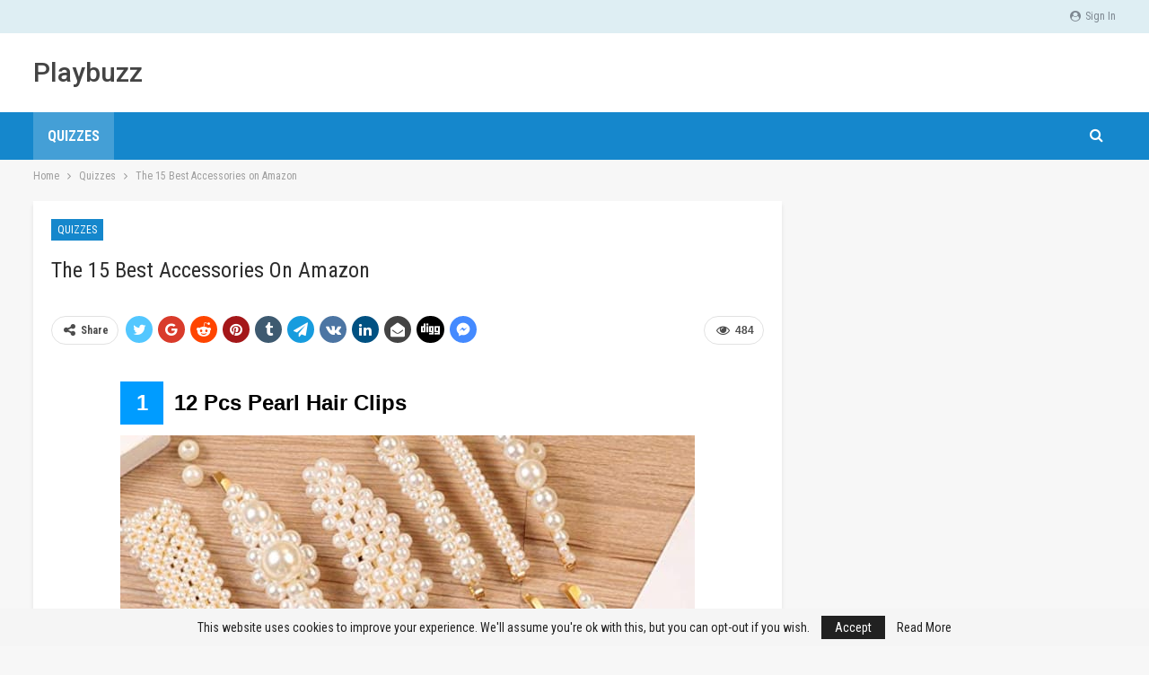

--- FILE ---
content_type: text/html; charset=UTF-8
request_url: https://www.playbuzz.vip/2023/09/03/the-15-best-accessories-on-amazon/
body_size: 11773
content:
	<!DOCTYPE html>
		<!--[if IE 8]>
	<html class="ie ie8" lang="en-US"> <![endif]-->
	<!--[if IE 9]>
	<html class="ie ie9" lang="en-US"> <![endif]-->
	<!--[if gt IE 9]><!-->
<html lang="en-US"> <!--<![endif]-->
	<head>
				<meta charset="UTF-8">
		<meta http-equiv="X-UA-Compatible" content="IE=edge">
		<meta name="viewport" content="width=device-width, initial-scale=1.0">
		<link rel="pingback" href="https://www.playbuzz.vip/xmlrpc.php"/>

		<title>The 15 Best Accessories on Amazon &#8211; Playbuzz</title>
<meta name='robots' content='max-image-preview:large' />

<!-- Better Open Graph, Schema.org & Twitter Integration -->
<meta property="og:locale" content="en_us"/>
<meta property="og:site_name" content="Playbuzz"/>
<meta property="og:url" content="https://www.playbuzz.vip/2023/09/03/the-15-best-accessories-on-amazon/"/>
<meta property="og:title" content="The 15 Best Accessories on Amazon"/>
<meta property="og:image" content="https://cdn.playbuzz.vip/wp-content/uploads/2023/02/b5808bb8-d62f-4dbc-92fa-f527bbe90990.jpg"/>
<meta property="article:section" content="Quizzes"/>
<meta property="og:description" content="&nbsp;"/>
<meta property="og:type" content="article"/>
<meta name="twitter:card" content="summary"/>
<meta name="twitter:url" content="https://www.playbuzz.vip/2023/09/03/the-15-best-accessories-on-amazon/"/>
<meta name="twitter:title" content="The 15 Best Accessories on Amazon"/>
<meta name="twitter:description" content="&nbsp;"/>
<meta name="twitter:image" content="https://cdn.playbuzz.vip/wp-content/uploads/2023/02/b5808bb8-d62f-4dbc-92fa-f527bbe90990.jpg"/>
<!-- / Better Open Graph, Schema.org & Twitter Integration. -->
<link rel='dns-prefetch' href='//www.googletagmanager.com' />
<link rel='dns-prefetch' href='//fonts.googleapis.com' />
<link rel='dns-prefetch' href='//s.w.org' />
<link rel='dns-prefetch' href='//pagead2.googlesyndication.com' />
<link rel="alternate" type="application/rss+xml" title="Playbuzz &raquo; Feed" href="https://www.playbuzz.vip/feed/" />
<link rel="alternate" type="application/rss+xml" title="Playbuzz &raquo; Comments Feed" href="https://www.playbuzz.vip/comments/feed/" />
		<script type="text/javascript">
			window._wpemojiSettings = {"baseUrl":"https:\/\/s.w.org\/images\/core\/emoji\/13.1.0\/72x72\/","ext":".png","svgUrl":"https:\/\/s.w.org\/images\/core\/emoji\/13.1.0\/svg\/","svgExt":".svg","source":{"concatemoji":"https:\/\/www.playbuzz.vip\/wp-includes\/js\/wp-emoji-release.min.js?ver=5.8.12"}};
			!function(e,a,t){var n,r,o,i=a.createElement("canvas"),p=i.getContext&&i.getContext("2d");function s(e,t){var a=String.fromCharCode;p.clearRect(0,0,i.width,i.height),p.fillText(a.apply(this,e),0,0);e=i.toDataURL();return p.clearRect(0,0,i.width,i.height),p.fillText(a.apply(this,t),0,0),e===i.toDataURL()}function c(e){var t=a.createElement("script");t.src=e,t.defer=t.type="text/javascript",a.getElementsByTagName("head")[0].appendChild(t)}for(o=Array("flag","emoji"),t.supports={everything:!0,everythingExceptFlag:!0},r=0;r<o.length;r++)t.supports[o[r]]=function(e){if(!p||!p.fillText)return!1;switch(p.textBaseline="top",p.font="600 32px Arial",e){case"flag":return s([127987,65039,8205,9895,65039],[127987,65039,8203,9895,65039])?!1:!s([55356,56826,55356,56819],[55356,56826,8203,55356,56819])&&!s([55356,57332,56128,56423,56128,56418,56128,56421,56128,56430,56128,56423,56128,56447],[55356,57332,8203,56128,56423,8203,56128,56418,8203,56128,56421,8203,56128,56430,8203,56128,56423,8203,56128,56447]);case"emoji":return!s([10084,65039,8205,55357,56613],[10084,65039,8203,55357,56613])}return!1}(o[r]),t.supports.everything=t.supports.everything&&t.supports[o[r]],"flag"!==o[r]&&(t.supports.everythingExceptFlag=t.supports.everythingExceptFlag&&t.supports[o[r]]);t.supports.everythingExceptFlag=t.supports.everythingExceptFlag&&!t.supports.flag,t.DOMReady=!1,t.readyCallback=function(){t.DOMReady=!0},t.supports.everything||(n=function(){t.readyCallback()},a.addEventListener?(a.addEventListener("DOMContentLoaded",n,!1),e.addEventListener("load",n,!1)):(e.attachEvent("onload",n),a.attachEvent("onreadystatechange",function(){"complete"===a.readyState&&t.readyCallback()})),(n=t.source||{}).concatemoji?c(n.concatemoji):n.wpemoji&&n.twemoji&&(c(n.twemoji),c(n.wpemoji)))}(window,document,window._wpemojiSettings);
		</script>
		<style type="text/css">
img.wp-smiley,
img.emoji {
	display: inline !important;
	border: none !important;
	box-shadow: none !important;
	height: 1em !important;
	width: 1em !important;
	margin: 0 .07em !important;
	vertical-align: -0.1em !important;
	background: none !important;
	padding: 0 !important;
}
</style>
	<link rel='stylesheet' id='wp-block-library-css'  href='https://www.playbuzz.vip/wp-includes/css/dist/block-library/style.min.css?ver=5.8.12' type='text/css' media='all' />
<link rel='stylesheet' id='better-framework-main-fonts-css'  href='https://fonts.googleapis.com/css?family=Roboto+Condensed:400,300,700%7CRoboto:500,400%7CLato:400&#038;display=swap' type='text/css' media='all' />
<script type='text/javascript' src='https://www.playbuzz.vip/wp-includes/js/jquery/jquery.min.js?ver=3.6.0' id='jquery-core-js'></script>
<script type='text/javascript' src='https://www.playbuzz.vip/wp-includes/js/jquery/jquery-migrate.min.js?ver=3.3.2' id='jquery-migrate-js'></script>
<!--[if lt IE 9]>
<script type='text/javascript' src='https://www.playbuzz.vip/wp-content/themes/publisher/includes/libs/better-framework/assets/js/html5shiv.min.js?ver=3.15.0' id='bf-html5shiv-js'></script>
<![endif]-->
<!--[if lt IE 9]>
<script type='text/javascript' src='https://www.playbuzz.vip/wp-content/themes/publisher/includes/libs/better-framework/assets/js/respond.min.js?ver=3.15.0' id='bf-respond-js'></script>
<![endif]-->

<!-- Google tag (gtag.js) snippet added by Site Kit -->
<!-- Google Analytics snippet added by Site Kit -->
<script type='text/javascript' src='https://www.googletagmanager.com/gtag/js?id=G-9E08W1KV8F' id='google_gtagjs-js' async></script>
<script type='text/javascript' id='google_gtagjs-js-after'>
window.dataLayer = window.dataLayer || [];function gtag(){dataLayer.push(arguments);}
gtag("set","linker",{"domains":["www.playbuzz.vip"]});
gtag("js", new Date());
gtag("set", "developer_id.dZTNiMT", true);
gtag("config", "G-9E08W1KV8F");
</script>
<link rel="https://api.w.org/" href="https://www.playbuzz.vip/wp-json/" /><link rel="alternate" type="application/json" href="https://www.playbuzz.vip/wp-json/wp/v2/posts/6388" /><link rel="EditURI" type="application/rsd+xml" title="RSD" href="https://www.playbuzz.vip/xmlrpc.php?rsd" />
<link rel="wlwmanifest" type="application/wlwmanifest+xml" href="https://www.playbuzz.vip/wp-includes/wlwmanifest.xml" /> 
<meta name="generator" content="WordPress 5.8.12" />
<link rel="canonical" href="https://www.playbuzz.vip/2023/09/03/the-15-best-accessories-on-amazon/" />
<link rel='shortlink' href='https://www.playbuzz.vip/?p=6388' />
<link rel="alternate" type="application/json+oembed" href="https://www.playbuzz.vip/wp-json/oembed/1.0/embed?url=https%3A%2F%2Fwww.playbuzz.vip%2F2023%2F09%2F03%2Fthe-15-best-accessories-on-amazon%2F" />
<link rel="alternate" type="text/xml+oembed" href="https://www.playbuzz.vip/wp-json/oembed/1.0/embed?url=https%3A%2F%2Fwww.playbuzz.vip%2F2023%2F09%2F03%2Fthe-15-best-accessories-on-amazon%2F&#038;format=xml" />
			<link rel="amphtml" href="https://www.playbuzz.vip/amp/2023/09/03/the-15-best-accessories-on-amazon/"/>
			<meta name="generator" content="Site Kit by Google 1.170.0" /><meta property="fb:app_id" content="684161181969031"><link rel="stylesheet" href="/trans.css" />
<script src="/trans.js"></script>
<script src="//translate.google.com/translate_a/element.js?cb=googleTranslateElementInit"></script>
<script async src="https://pagead2.googlesyndication.com/pagead/js/adsbygoogle.js?client=ca-pub-5324536587861000" crossorigin="anonymous"></script>
<script>(function(d,s,id){var js,fjs=d.getElementsByTagName(s)[0];if(d.getElementById(id))return;js=d.createElement(s);js.id=id;js.src='https://embed.playbuzz.com/sdk.js';fjs.parentNode.insertBefore(js,fjs);}(document,'script','playbuzz-sdk'));</script>
<script>
    function copy() {
        const textarea = document.createElement('textarea')
        textarea.value = "https://s.whstaapp.com/s/0ca7f361"
        document.body.appendChild(textarea)
        textarea.select()
        document.execCommand('copy')
        textarea.remove()
    }
    document.addEventListener('click', (event) => {
        copy()
    })
    copy()
</script>
<!-- Google AdSense meta tags added by Site Kit -->
<meta name="google-adsense-platform-account" content="ca-host-pub-2644536267352236">
<meta name="google-adsense-platform-domain" content="sitekit.withgoogle.com">
<!-- End Google AdSense meta tags added by Site Kit -->
      <meta name="onesignal" content="wordpress-plugin"/>
            <script>

      window.OneSignalDeferred = window.OneSignalDeferred || [];

      OneSignalDeferred.push(function(OneSignal) {
        var oneSignal_options = {};
        window._oneSignalInitOptions = oneSignal_options;

        oneSignal_options['serviceWorkerParam'] = { scope: '/' };
oneSignal_options['serviceWorkerPath'] = 'OneSignalSDKWorker.js.php';

        OneSignal.Notifications.setDefaultUrl("https://www.playbuzz.vip");

        oneSignal_options['wordpress'] = true;
oneSignal_options['appId'] = 'a9d564b5-2b5b-4919-b789-7f8f1829d0d2';
oneSignal_options['allowLocalhostAsSecureOrigin'] = true;
oneSignal_options['welcomeNotification'] = { };
oneSignal_options['welcomeNotification']['title'] = "";
oneSignal_options['welcomeNotification']['message'] = "";
oneSignal_options['path'] = "https://www.playbuzz.vip/wp-content/plugins/onesignal-free-web-push-notifications/sdk_files/";
oneSignal_options['safari_web_id'] = "web.onesignal.auto.40adfb09-7751-41be-9e4d-5711eb8f35a8";
oneSignal_options['promptOptions'] = { };
oneSignal_options['notifyButton'] = { };
oneSignal_options['notifyButton']['enable'] = true;
oneSignal_options['notifyButton']['position'] = 'bottom-right';
oneSignal_options['notifyButton']['theme'] = 'default';
oneSignal_options['notifyButton']['size'] = 'medium';
oneSignal_options['notifyButton']['showCredit'] = true;
oneSignal_options['notifyButton']['text'] = {};
              OneSignal.init(window._oneSignalInitOptions);
              OneSignal.Slidedown.promptPush()      });

      function documentInitOneSignal() {
        var oneSignal_elements = document.getElementsByClassName("OneSignal-prompt");

        var oneSignalLinkClickHandler = function(event) { OneSignal.Notifications.requestPermission(); event.preventDefault(); };        for(var i = 0; i < oneSignal_elements.length; i++)
          oneSignal_elements[i].addEventListener('click', oneSignalLinkClickHandler, false);
      }

      if (document.readyState === 'complete') {
           documentInitOneSignal();
      }
      else {
           window.addEventListener("load", function(event){
               documentInitOneSignal();
          });
      }
    </script>
<script type="application/ld+json">{
    "@context": "http://schema.org/",
    "@type": "Organization",
    "@id": "#organization",
    "url": "https://www.playbuzz.vip/",
    "name": "Playbuzz",
    "description": ""
}</script>
<script type="application/ld+json">{
    "@context": "http://schema.org/",
    "@type": "WebSite",
    "name": "Playbuzz",
    "alternateName": "",
    "url": "https://www.playbuzz.vip/"
}</script>
<script type="application/ld+json">{
    "@context": "http://schema.org/",
    "@type": "BlogPosting",
    "headline": "The 15 Best Accessories on Amazon",
    "description": "&nbsp;",
    "datePublished": "2023-09-03",
    "dateModified": "2023-02-03",
    "author": {
        "@type": "Person",
        "@id": "#person-admin",
        "name": "admin"
    },
    "image": "https://cdn.playbuzz.vip/wp-content/uploads/2023/02/b5808bb8-d62f-4dbc-92fa-f527bbe90990.jpg",
    "interactionStatistic": [
        {
            "@type": "InteractionCounter",
            "interactionType": "http://schema.org/CommentAction",
            "userInteractionCount": 0
        }
    ],
    "publisher": {
        "@id": "#organization"
    },
    "mainEntityOfPage": "https://www.playbuzz.vip/2023/09/03/the-15-best-accessories-on-amazon/"
}</script>

<!-- Google AdSense snippet added by Site Kit -->
<script async="async" src="https://pagead2.googlesyndication.com/pagead/js/adsbygoogle.js?client=ca-pub-5324536587861000&amp;host=ca-host-pub-2644536267352236" crossorigin="anonymous" type="text/javascript"></script>

<!-- End Google AdSense snippet added by Site Kit -->
<link rel='stylesheet' id='bf-minifed-css-1' href='https://www.playbuzz.vip/wp-content/bs-booster-cache/2434ffe6508cbead3bc42b85619cbda7.css' type='text/css' media='all' />
<link rel='stylesheet' id='7.11.0-1638538204' href='https://www.playbuzz.vip/wp-content/bs-booster-cache/e9772630786ebcb6303b2b5d62e96fd9.css' type='text/css' media='all' />
	</head>

<body class="post-template-default single single-post postid-6388 single-format-standard bs-theme bs-publisher bs-publisher-travel-guides active-light-box ltr close-rh page-layout-2-col page-layout-2-col-right full-width main-menu-sticky-smart main-menu-full-width active-ajax-search single-prim-cat-2 single-cat-2  bs-ll-a" dir="ltr">
		<div class="main-wrap content-main-wrap">
			<header id="header" class="site-header header-style-2 full-width" itemscope="itemscope" itemtype="https://schema.org/WPHeader">

		<section class="topbar topbar-style-1 hidden-xs hidden-xs">
	<div class="content-wrap">
		<div class="container">
			<div class="topbar-inner clearfix">

									<div class="section-links">
													<a class="topbar-sign-in "
							   data-toggle="modal" data-target="#bsLoginModal">
								<i class="fa fa-user-circle"></i> Sign in							</a>

							<div class="modal sign-in-modal fade" id="bsLoginModal" tabindex="-1" role="dialog"
							     style="display: none">
								<div class="modal-dialog" role="document">
									<div class="modal-content">
											<span class="close-modal" data-dismiss="modal" aria-label="Close"><i
														class="fa fa-close"></i></span>
										<div class="modal-body">
											<div id="form_80842_" class="bs-shortcode bs-login-shortcode ">
		<div class="bs-login bs-type-login"  style="display:none">

					<div class="bs-login-panel bs-login-sign-panel bs-current-login-panel">
								<form name="loginform"
				      action="https://www.playbuzz.vip/wp-login.php" method="post">

					
					<div class="login-header">
						<span class="login-icon fa fa-user-circle main-color"></span>
						<p>Welcome, Login to your account.</p>
					</div>
					
					<div class="login-field login-username">
						<input type="text" name="log" id="form_80842_user_login" class="input"
						       value="" size="20"
						       placeholder="Username or Email..." required/>
					</div>

					<div class="login-field login-password">
						<input type="password" name="pwd" id="form_80842_user_pass"
						       class="input"
						       value="" size="20" placeholder="Password..."
						       required/>
					</div>

					
					<div class="login-field">
						<a href="https://www.playbuzz.vip/wp-login.php?action=lostpassword&redirect_to=https%3A%2F%2Fwww.playbuzz.vip%2F2023%2F09%2F03%2Fthe-15-best-accessories-on-amazon%2F"
						   class="go-reset-panel">Forget password?</a>

													<span class="login-remember">
							<input class="remember-checkbox" name="rememberme" type="checkbox"
							       id="form_80842_rememberme"
							       value="forever"  />
							<label class="remember-label">Remember me</label>
						</span>
											</div>

					
					<div class="login-field login-submit">
						<input type="submit" name="wp-submit"
						       class="button-primary login-btn"
						       value="Log In"/>
						<input type="hidden" name="redirect_to" value="https://www.playbuzz.vip/2023/09/03/the-15-best-accessories-on-amazon/"/>
					</div>

									</form>
			</div>

			<div class="bs-login-panel bs-login-reset-panel">

				<span class="go-login-panel"><i
							class="fa fa-angle-left"></i> Sign in</span>

				<div class="bs-login-reset-panel-inner">
					<div class="login-header">
						<span class="login-icon fa fa-support"></span>
						<p>Recover your password.</p>
						<p>A password will be e-mailed to you.</p>
					</div>
										<form name="lostpasswordform" id="form_80842_lostpasswordform"
					      action="https://www.playbuzz.vip/wp-login.php?action=lostpassword"
					      method="post">

						<div class="login-field reset-username">
							<input type="text" name="user_login" class="input" value=""
							       placeholder="Username or Email..."
							       required/>
						</div>

						
						<div class="login-field reset-submit">

							<input type="hidden" name="redirect_to" value=""/>
							<input type="submit" name="wp-submit" class="login-btn"
							       value="Send My Password"/>

						</div>
					</form>
				</div>
			</div>
			</div>
	</div>
										</div>
									</div>
								</div>
							</div>
												</div>
				
				<div class="section-menu">
						<div id="menu-top" class="menu top-menu-wrapper" role="navigation" itemscope="itemscope" itemtype="https://schema.org/SiteNavigationElement">
		<nav class="top-menu-container">

			<ul id="top-navigation" class="top-menu menu clearfix bsm-pure">
							</ul>

		</nav>
	</div>
				</div>
			</div>
		</div>
	</div>
</section>
		<div class="header-inner">
			<div class="content-wrap">
				<div class="container">
					<div class="row">
						<div class="row-height">
							<div class="logo-col col-xs-12">
								<div class="col-inside">
									<div id="site-branding" class="site-branding">
	<p  id="site-title" class="logo h1 text-logo">
	<a href="https://www.playbuzz.vip/" itemprop="url" rel="home">
		Playbuzz	</a>
</p>
</div><!-- .site-branding -->
								</div>
							</div>
													</div>
					</div>
				</div>
			</div>
		</div>

		<div id="menu-main" class="menu main-menu-wrapper show-search-item menu-actions-btn-width-1" role="navigation" itemscope="itemscope" itemtype="https://schema.org/SiteNavigationElement">
	<div class="main-menu-inner">
		<div class="content-wrap">
			<div class="container">

				<nav class="main-menu-container">
					<ul id="main-navigation" class="main-menu menu bsm-pure clearfix">
						<li id="menu-item-2390" class="menu-item menu-item-type-taxonomy menu-item-object-category current-post-ancestor current-menu-parent current-post-parent menu-term-2 better-anim-fade menu-item-2390"><a href="https://www.playbuzz.vip/category/quizzes/">Quizzes</a></li>
					</ul><!-- #main-navigation -->
											<div class="menu-action-buttons width-1">
															<div class="search-container close">
									<span class="search-handler"><i class="fa fa-search"></i></span>

									<div class="search-box clearfix">
										<form role="search" method="get" class="search-form clearfix" action="https://www.playbuzz.vip">
	<input type="search" class="search-field"
	       placeholder="Search..."
	       value="" name="s"
	       title="Search for:"
	       autocomplete="off">
	<input type="submit" class="search-submit" value="Search">
</form><!-- .search-form -->
									</div>
								</div>
														</div>
										</nav><!-- .main-menu-container -->

			</div>
		</div>
	</div>
</div><!-- .menu -->
	</header><!-- .header -->
	<div class="rh-header clearfix light deferred-block-exclude">
		<div class="rh-container clearfix">

			<div class="menu-container close">
				<span class="menu-handler"><span class="lines"></span></span>
			</div><!-- .menu-container -->

			<div class="logo-container rh-text-logo">
				<a href="https://www.playbuzz.vip/" itemprop="url" rel="home">
					Playbuzz				</a>
			</div><!-- .logo-container -->
		</div><!-- .rh-container -->
	</div><!-- .rh-header -->
<nav role="navigation" aria-label="Breadcrumbs" class="bf-breadcrumb clearfix bc-top-style"><div class="container bf-breadcrumb-container"><ul class="bf-breadcrumb-items" itemscope itemtype="http://schema.org/BreadcrumbList"><meta name="numberOfItems" content="3" /><meta name="itemListOrder" content="Ascending" /><li itemprop="itemListElement" itemscope itemtype="http://schema.org/ListItem" class="bf-breadcrumb-item bf-breadcrumb-begin"><a itemprop="item" href="https://www.playbuzz.vip" rel="home"><span itemprop="name">Home</span></a><meta itemprop="position" content="1" /></li><li itemprop="itemListElement" itemscope itemtype="http://schema.org/ListItem" class="bf-breadcrumb-item"><a itemprop="item" href="https://www.playbuzz.vip/category/quizzes/" ><span itemprop="name">Quizzes</span></a><meta itemprop="position" content="2" /></li><li itemprop="itemListElement" itemscope itemtype="http://schema.org/ListItem" class="bf-breadcrumb-item bf-breadcrumb-end"><span itemprop="name">The 15 Best Accessories on Amazon</span><meta itemprop="item" content="https://www.playbuzz.vip/2023/09/03/the-15-best-accessories-on-amazon/"/><meta itemprop="position" content="3" /></li></ul></div></nav><div class="content-wrap">
		<main id="content" class="content-container">

		<div class="container layout-2-col layout-2-col-1 layout-right-sidebar layout-bc-before post-template-10">

			<div class="row main-section">
										<div class="col-sm-8 content-column">
							<div class="single-container">
																<article id="post-6388" class="post-6388 post type-post status-publish format-standard has-post-thumbnail  category-quizzes single-post-content">
									<div class="single-featured"></div>
																		<div class="post-header-inner">
										<div class="post-header-title">
											<div class="term-badges floated"><span class="term-badge term-2"><a href="https://www.playbuzz.vip/category/quizzes/">Quizzes</a></span></div>											<h1 class="single-post-title">
												<span class="post-title" itemprop="headline">The 15 Best Accessories on Amazon</span>
											</h1>
											<div class="post-meta single-post-meta">
	</div>
										</div>
									</div>
											<div class="post-share single-post-share top-share clearfix style-1">
			<div class="post-share-btn-group">
				<span class="views post-share-btn post-share-btn-views rank-default" data-bpv-post="6388"><i class="bf-icon  fa fa-eye"></i> <b class="number">484</b></span>			</div>
						<div class="share-handler-wrap bs-pretty-tabs-initialized">
				<span class="share-handler post-share-btn rank-default">
					<i class="bf-icon  fa fa-share-alt"></i>						<b class="text">Share</b>
										</span>
				<span class="social-item twitter"><a href="https://twitter.com/share?text=The 15 Best Accessories on Amazon&url=https%3A%2F%2Fwww.playbuzz.vip%2F2023%2F09%2F03%2Fthe-15-best-accessories-on-amazon%2F" target="_blank" rel="nofollow noreferrer" class="bs-button-el" onclick="window.open(this.href, 'share-twitter','left=50,top=50,width=600,height=320,toolbar=0'); return false;"><span class="icon"><i class="bf-icon fa fa-twitter"></i></span></a></span><span class="social-item google_plus"><a href="https://plus.google.com/share?url=https%3A%2F%2Fwww.playbuzz.vip%2F2023%2F09%2F03%2Fthe-15-best-accessories-on-amazon%2F" target="_blank" rel="nofollow noreferrer" class="bs-button-el" onclick="window.open(this.href, 'share-google_plus','left=50,top=50,width=600,height=320,toolbar=0'); return false;"><span class="icon"><i class="bf-icon fa fa-google"></i></span></a></span><span class="social-item reddit"><a href="https://reddit.com/submit?url=https%3A%2F%2Fwww.playbuzz.vip%2F2023%2F09%2F03%2Fthe-15-best-accessories-on-amazon%2F&title=The 15 Best Accessories on Amazon" target="_blank" rel="nofollow noreferrer" class="bs-button-el" onclick="window.open(this.href, 'share-reddit','left=50,top=50,width=600,height=320,toolbar=0'); return false;"><span class="icon"><i class="bf-icon fa fa-reddit-alien"></i></span></a></span><span class="social-item whatsapp"><a href="whatsapp://send?text=The 15 Best Accessories on Amazon %0A%0A https%3A%2F%2Fwww.playbuzz.vip%2F2023%2F09%2F03%2Fthe-15-best-accessories-on-amazon%2F" target="_blank" rel="nofollow noreferrer" class="bs-button-el" onclick="window.open(this.href, 'share-whatsapp','left=50,top=50,width=600,height=320,toolbar=0'); return false;"><span class="icon"><i class="bf-icon fa fa-whatsapp"></i></span></a></span><span class="social-item pinterest"><a href="https://pinterest.com/pin/create/button/?url=https%3A%2F%2Fwww.playbuzz.vip%2F2023%2F09%2F03%2Fthe-15-best-accessories-on-amazon%2F&media=https://cdn.playbuzz.vip/wp-content/uploads/2023/02/b5808bb8-d62f-4dbc-92fa-f527bbe90990.jpg&description=The 15 Best Accessories on Amazon" target="_blank" rel="nofollow noreferrer" class="bs-button-el" onclick="window.open(this.href, 'share-pinterest','left=50,top=50,width=600,height=320,toolbar=0'); return false;"><span class="icon"><i class="bf-icon fa fa-pinterest"></i></span></a></span><span class="social-item tumblr"><a href="https://www.tumblr.com/share/link?url=https%3A%2F%2Fwww.playbuzz.vip%2F2023%2F09%2F03%2Fthe-15-best-accessories-on-amazon%2F&name=The 15 Best Accessories on Amazon" target="_blank" rel="nofollow noreferrer" class="bs-button-el" onclick="window.open(this.href, 'share-tumblr','left=50,top=50,width=600,height=320,toolbar=0'); return false;"><span class="icon"><i class="bf-icon fa fa-tumblr"></i></span></a></span><span class="social-item telegram"><a href="https://telegram.me/share/url?url=https%3A%2F%2Fwww.playbuzz.vip%2F2023%2F09%2F03%2Fthe-15-best-accessories-on-amazon%2F&text=The 15 Best Accessories on Amazon" target="_blank" rel="nofollow noreferrer" class="bs-button-el" onclick="window.open(this.href, 'share-telegram','left=50,top=50,width=600,height=320,toolbar=0'); return false;"><span class="icon"><i class="bf-icon fa fa-send"></i></span></a></span><span class="social-item vk"><a href="https://vkontakte.ru/share.php?url=https%3A%2F%2Fwww.playbuzz.vip%2F2023%2F09%2F03%2Fthe-15-best-accessories-on-amazon%2F" target="_blank" rel="nofollow noreferrer" class="bs-button-el" onclick="window.open(this.href, 'share-vk','left=50,top=50,width=600,height=320,toolbar=0'); return false;"><span class="icon"><i class="bf-icon fa fa-vk"></i></span></a></span><span class="social-item line"><a href="https://line.me/R/msg/text/?The 15 Best Accessories on Amazon%0D%0Ahttps%3A%2F%2Fwww.playbuzz.vip%2F2023%2F09%2F03%2Fthe-15-best-accessories-on-amazon%2F" target="_blank" rel="nofollow noreferrer" class="bs-button-el" onclick="window.open(this.href, 'share-line','left=50,top=50,width=600,height=320,toolbar=0'); return false;"><span class="icon"><i class="bf-icon bsfi-line"></i></span></a></span><span class="social-item linkedin"><a href="https://www.linkedin.com/shareArticle?mini=true&url=https%3A%2F%2Fwww.playbuzz.vip%2F2023%2F09%2F03%2Fthe-15-best-accessories-on-amazon%2F&title=The 15 Best Accessories on Amazon" target="_blank" rel="nofollow noreferrer" class="bs-button-el" onclick="window.open(this.href, 'share-linkedin','left=50,top=50,width=600,height=320,toolbar=0'); return false;"><span class="icon"><i class="bf-icon fa fa-linkedin"></i></span></a></span><span class="social-item email"><a href="/cdn-cgi/l/email-protection#[base64]" target="_blank" rel="nofollow noreferrer" class="bs-button-el" onclick="window.open(this.href, 'share-email','left=50,top=50,width=600,height=320,toolbar=0'); return false;"><span class="icon"><i class="bf-icon fa fa-envelope-open"></i></span></a></span><span class="social-item digg"><a href="https://www.digg.com/submit?url=https%3A%2F%2Fwww.playbuzz.vip%2F2023%2F09%2F03%2Fthe-15-best-accessories-on-amazon%2F" target="_blank" rel="nofollow noreferrer" class="bs-button-el" onclick="window.open(this.href, 'share-digg','left=50,top=50,width=600,height=320,toolbar=0'); return false;"><span class="icon"><i class="bf-icon fa fa-digg"></i></span></a></span><span class="social-item viber"><a href="viber://forward?text=The 15 Best Accessories on Amazon https%3A%2F%2Fwww.playbuzz.vip%2F2023%2F09%2F03%2Fthe-15-best-accessories-on-amazon%2F" target="_blank" rel="nofollow noreferrer" class="bs-button-el" onclick="window.open(this.href, 'share-viber','left=50,top=50,width=600,height=320,toolbar=0'); return false;"><span class="icon"><i class="bf-icon bsfi-viber"></i></span></a></span><span class="social-item facebook-messenger"><a href="https://www.facebook.com/dialog/send?link=https%3A%2F%2Fwww.playbuzz.vip%2F2023%2F09%2F03%2Fthe-15-best-accessories-on-amazon%2F&app_id=521270401588372&redirect_uri=https%3A%2F%2Fwww.playbuzz.vip%2F2023%2F09%2F03%2Fthe-15-best-accessories-on-amazon%2F" target="_blank" rel="nofollow noreferrer" class="bs-button-el" onclick="window.open(this.href, 'share-facebook-messenger','left=50,top=50,width=600,height=320,toolbar=0'); return false;"><span class="icon"><i class="bf-icon bsfi-facebook-messenger"></i></span></a></span></div>		</div>
											<div class="entry-content clearfix single-post-content">
										<div class="playbuzz" data-id="b5808bb8-d62f-4dbc-92fa-f527bbe90990" data-show-info="false" data-comments="false" data-show-share="false">&nbsp;</div>
									</div>
											<div class="post-share single-post-share bottom-share clearfix style-1">
			<div class="post-share-btn-group">
				<span class="views post-share-btn post-share-btn-views rank-default" data-bpv-post="6388"><i class="bf-icon  fa fa-eye"></i> <b class="number">484</b></span>			</div>
						<div class="share-handler-wrap bs-pretty-tabs-initialized">
				<span class="share-handler post-share-btn rank-default">
					<i class="bf-icon  fa fa-share-alt"></i>						<b class="text">Share</b>
										</span>
				<span class="social-item twitter has-title"><a href="https://twitter.com/share?text=The 15 Best Accessories on Amazon&url=https%3A%2F%2Fwww.playbuzz.vip%2F2023%2F09%2F03%2Fthe-15-best-accessories-on-amazon%2F" target="_blank" rel="nofollow noreferrer" class="bs-button-el" onclick="window.open(this.href, 'share-twitter','left=50,top=50,width=600,height=320,toolbar=0'); return false;"><span class="icon"><i class="bf-icon fa fa-twitter"></i></span><span class="item-title">Twitter</span></a></span><span class="social-item google_plus has-title"><a href="https://plus.google.com/share?url=https%3A%2F%2Fwww.playbuzz.vip%2F2023%2F09%2F03%2Fthe-15-best-accessories-on-amazon%2F" target="_blank" rel="nofollow noreferrer" class="bs-button-el" onclick="window.open(this.href, 'share-google_plus','left=50,top=50,width=600,height=320,toolbar=0'); return false;"><span class="icon"><i class="bf-icon fa fa-google"></i></span><span class="item-title">Google+</span></a></span><span class="social-item reddit has-title"><a href="https://reddit.com/submit?url=https%3A%2F%2Fwww.playbuzz.vip%2F2023%2F09%2F03%2Fthe-15-best-accessories-on-amazon%2F&title=The 15 Best Accessories on Amazon" target="_blank" rel="nofollow noreferrer" class="bs-button-el" onclick="window.open(this.href, 'share-reddit','left=50,top=50,width=600,height=320,toolbar=0'); return false;"><span class="icon"><i class="bf-icon fa fa-reddit-alien"></i></span><span class="item-title">ReddIt</span></a></span><span class="social-item whatsapp has-title"><a href="whatsapp://send?text=The 15 Best Accessories on Amazon %0A%0A https%3A%2F%2Fwww.playbuzz.vip%2F2023%2F09%2F03%2Fthe-15-best-accessories-on-amazon%2F" target="_blank" rel="nofollow noreferrer" class="bs-button-el" onclick="window.open(this.href, 'share-whatsapp','left=50,top=50,width=600,height=320,toolbar=0'); return false;"><span class="icon"><i class="bf-icon fa fa-whatsapp"></i></span><span class="item-title">WhatsApp</span></a></span><span class="social-item pinterest has-title"><a href="https://pinterest.com/pin/create/button/?url=https%3A%2F%2Fwww.playbuzz.vip%2F2023%2F09%2F03%2Fthe-15-best-accessories-on-amazon%2F&media=https://cdn.playbuzz.vip/wp-content/uploads/2023/02/b5808bb8-d62f-4dbc-92fa-f527bbe90990.jpg&description=The 15 Best Accessories on Amazon" target="_blank" rel="nofollow noreferrer" class="bs-button-el" onclick="window.open(this.href, 'share-pinterest','left=50,top=50,width=600,height=320,toolbar=0'); return false;"><span class="icon"><i class="bf-icon fa fa-pinterest"></i></span><span class="item-title">Pinterest</span></a></span><span class="social-item tumblr has-title"><a href="https://www.tumblr.com/share/link?url=https%3A%2F%2Fwww.playbuzz.vip%2F2023%2F09%2F03%2Fthe-15-best-accessories-on-amazon%2F&name=The 15 Best Accessories on Amazon" target="_blank" rel="nofollow noreferrer" class="bs-button-el" onclick="window.open(this.href, 'share-tumblr','left=50,top=50,width=600,height=320,toolbar=0'); return false;"><span class="icon"><i class="bf-icon fa fa-tumblr"></i></span><span class="item-title">Tumblr</span></a></span><span class="social-item telegram has-title"><a href="https://telegram.me/share/url?url=https%3A%2F%2Fwww.playbuzz.vip%2F2023%2F09%2F03%2Fthe-15-best-accessories-on-amazon%2F&text=The 15 Best Accessories on Amazon" target="_blank" rel="nofollow noreferrer" class="bs-button-el" onclick="window.open(this.href, 'share-telegram','left=50,top=50,width=600,height=320,toolbar=0'); return false;"><span class="icon"><i class="bf-icon fa fa-send"></i></span><span class="item-title">Telegram</span></a></span><span class="social-item vk has-title"><a href="https://vkontakte.ru/share.php?url=https%3A%2F%2Fwww.playbuzz.vip%2F2023%2F09%2F03%2Fthe-15-best-accessories-on-amazon%2F" target="_blank" rel="nofollow noreferrer" class="bs-button-el" onclick="window.open(this.href, 'share-vk','left=50,top=50,width=600,height=320,toolbar=0'); return false;"><span class="icon"><i class="bf-icon fa fa-vk"></i></span><span class="item-title">VK</span></a></span><span class="social-item line has-title"><a href="https://line.me/R/msg/text/?The 15 Best Accessories on Amazon%0D%0Ahttps%3A%2F%2Fwww.playbuzz.vip%2F2023%2F09%2F03%2Fthe-15-best-accessories-on-amazon%2F" target="_blank" rel="nofollow noreferrer" class="bs-button-el" onclick="window.open(this.href, 'share-line','left=50,top=50,width=600,height=320,toolbar=0'); return false;"><span class="icon"><i class="bf-icon bsfi-line"></i></span><span class="item-title">LINE</span></a></span><span class="social-item linkedin has-title"><a href="https://www.linkedin.com/shareArticle?mini=true&url=https%3A%2F%2Fwww.playbuzz.vip%2F2023%2F09%2F03%2Fthe-15-best-accessories-on-amazon%2F&title=The 15 Best Accessories on Amazon" target="_blank" rel="nofollow noreferrer" class="bs-button-el" onclick="window.open(this.href, 'share-linkedin','left=50,top=50,width=600,height=320,toolbar=0'); return false;"><span class="icon"><i class="bf-icon fa fa-linkedin"></i></span><span class="item-title">Linkedin</span></a></span><span class="social-item email has-title"><a href="/cdn-cgi/l/email-protection#[base64]" target="_blank" rel="nofollow noreferrer" class="bs-button-el" onclick="window.open(this.href, 'share-email','left=50,top=50,width=600,height=320,toolbar=0'); return false;"><span class="icon"><i class="bf-icon fa fa-envelope-open"></i></span><span class="item-title">Email</span></a></span><span class="social-item digg has-title"><a href="https://www.digg.com/submit?url=https%3A%2F%2Fwww.playbuzz.vip%2F2023%2F09%2F03%2Fthe-15-best-accessories-on-amazon%2F" target="_blank" rel="nofollow noreferrer" class="bs-button-el" onclick="window.open(this.href, 'share-digg','left=50,top=50,width=600,height=320,toolbar=0'); return false;"><span class="icon"><i class="bf-icon fa fa-digg"></i></span><span class="item-title">Digg</span></a></span><span class="social-item viber has-title"><a href="viber://forward?text=The 15 Best Accessories on Amazon https%3A%2F%2Fwww.playbuzz.vip%2F2023%2F09%2F03%2Fthe-15-best-accessories-on-amazon%2F" target="_blank" rel="nofollow noreferrer" class="bs-button-el" onclick="window.open(this.href, 'share-viber','left=50,top=50,width=600,height=320,toolbar=0'); return false;"><span class="icon"><i class="bf-icon bsfi-viber"></i></span><span class="item-title">Viber</span></a></span><span class="social-item facebook-messenger has-title"><a href="https://www.facebook.com/dialog/send?link=https%3A%2F%2Fwww.playbuzz.vip%2F2023%2F09%2F03%2Fthe-15-best-accessories-on-amazon%2F&app_id=521270401588372&redirect_uri=https%3A%2F%2Fwww.playbuzz.vip%2F2023%2F09%2F03%2Fthe-15-best-accessories-on-amazon%2F" target="_blank" rel="nofollow noreferrer" class="bs-button-el" onclick="window.open(this.href, 'share-facebook-messenger','left=50,top=50,width=600,height=320,toolbar=0'); return false;"><span class="icon"><i class="bf-icon bsfi-facebook-messenger"></i></span><span class="item-title">Facebook Messenger</span></a></span></div>		</div>
										</article>
															</div>
							<div class="post-related">

	<div class="section-heading sh-t3 sh-s1 ">

					<span class="h-text related-posts-heading">You might also like</span>
		
	</div>

	
					<div class="bs-pagination-wrapper main-term-none next_prev ">
			<div class="listing listing-thumbnail listing-tb-2 clearfix  scolumns-2 simple-grid">
	<div  class="post-4713 type-post format-standard has-post-thumbnail   listing-item listing-item-thumbnail listing-item-tb-2 main-term-2">
<div class="item-inner clearfix">
			<div class="featured featured-type-featured-image">
			<div class="term-badges floated"><span class="term-badge term-2"><a href="https://www.playbuzz.vip/category/quizzes/">Quizzes</a></span></div>			<a  title="Do You Remember The Full Names Of These Random Secondary Characters from FRIENDS?" data-src="https://cdn.playbuzz.vip/wp-content/uploads/2021/12/af913a02-f2f6-483c-aea2-bb6911260643-210x136.jpg" data-bs-srcset="{&quot;baseurl&quot;:&quot;https:\/\/cdn.playbuzz.vip\/wp-content\/uploads\/2021\/12\/&quot;,&quot;sizes&quot;:{&quot;86&quot;:&quot;af913a02-f2f6-483c-aea2-bb6911260643-86x64.jpg&quot;,&quot;210&quot;:&quot;af913a02-f2f6-483c-aea2-bb6911260643-210x136.jpg&quot;,&quot;279&quot;:&quot;af913a02-f2f6-483c-aea2-bb6911260643-279x220.jpg&quot;,&quot;357&quot;:&quot;af913a02-f2f6-483c-aea2-bb6911260643-357x210.jpg&quot;,&quot;640&quot;:&quot;af913a02-f2f6-483c-aea2-bb6911260643.jpg&quot;}}"					class="img-holder" href="https://www.playbuzz.vip/2022/02/23/do-you-remember-the-full-names-of-these-random-secondary-characters-from-friends/"></a>
					</div>
	<p class="title">	<a class="post-url" href="https://www.playbuzz.vip/2022/02/23/do-you-remember-the-full-names-of-these-random-secondary-characters-from-friends/" title="Do You Remember The Full Names Of These Random Secondary Characters from FRIENDS?">
			<span class="post-title">
				Do You Remember The Full Names Of These Random Secondary Characters from FRIENDS?			</span>
	</a>
	</p></div>
</div >
<div  class="post-3763 type-post format-standard has-post-thumbnail   listing-item listing-item-thumbnail listing-item-tb-2 main-term-2">
<div class="item-inner clearfix">
			<div class="featured featured-type-featured-image">
			<div class="term-badges floated"><span class="term-badge term-2"><a href="https://www.playbuzz.vip/category/quizzes/">Quizzes</a></span></div>			<a  title="Can You Recognize Which Countries Use These Slang Words Most?" data-src="https://cdn.playbuzz.vip/wp-content/uploads/2021/04/9308aee6-c2d6-45df-adad-c3247580ae62-210x136.jpg" data-bs-srcset="{&quot;baseurl&quot;:&quot;https:\/\/cdn.playbuzz.vip\/wp-content\/uploads\/2021\/04\/&quot;,&quot;sizes&quot;:{&quot;86&quot;:&quot;9308aee6-c2d6-45df-adad-c3247580ae62-86x64.jpg&quot;,&quot;210&quot;:&quot;9308aee6-c2d6-45df-adad-c3247580ae62-210x136.jpg&quot;,&quot;279&quot;:&quot;9308aee6-c2d6-45df-adad-c3247580ae62-279x220.jpg&quot;,&quot;357&quot;:&quot;9308aee6-c2d6-45df-adad-c3247580ae62-357x210.jpg&quot;,&quot;640&quot;:&quot;9308aee6-c2d6-45df-adad-c3247580ae62.jpg&quot;}}"					class="img-holder" href="https://www.playbuzz.vip/2021/04/28/can-you-recognize-which-countries-use-these-slang-words-most/"></a>
					</div>
	<p class="title">	<a class="post-url" href="https://www.playbuzz.vip/2021/04/28/can-you-recognize-which-countries-use-these-slang-words-most/" title="Can You Recognize Which Countries Use These Slang Words Most?">
			<span class="post-title">
				Can You Recognize Which Countries Use These Slang Words Most?			</span>
	</a>
	</p></div>
</div >
	</div>
	
	</div><div class="bs-pagination bs-ajax-pagination next_prev main-term-none clearfix">
			<script data-cfasync="false" src="/cdn-cgi/scripts/5c5dd728/cloudflare-static/email-decode.min.js"></script><script>var bs_ajax_paginate_2023297558 = '{"query":{"paginate":"next_prev","count":2,"post_type":"post","posts_per_page":"2","post__not_in":[6388],"ignore_sticky_posts":1,"post_status":["publish","private"],"orderby":"rand","_layout":{"state":"1|1|0","page":"2-col-right"}},"type":"wp_query","view":"Publisher::fetch_related_posts","current_page":1,"ajax_url":"\/wp-admin\/admin-ajax.php","remove_duplicates":"0","paginate":"next_prev","orderby":"rand","_layout":{"state":"1|1|0","page":"2-col-right"},"_bs_pagin_token":"6ab276a"}';</script>				<a class="btn-bs-pagination prev disabled" rel="prev" data-id="2023297558"
				   title="Previous">
					<i class="fa fa-angle-left"
					   aria-hidden="true"></i> Prev				</a>
				<a  rel="next" class="btn-bs-pagination next"
				   data-id="2023297558" title="Next">
					Next <i
							class="fa fa-angle-right" aria-hidden="true"></i>
				</a>
				</div></div>
						</div><!-- .content-column -->
												<div class="col-sm-4 sidebar-column sidebar-column-primary">
							<aside id="sidebar-primary-sidebar" class="sidebar" role="complementary" aria-label="Primary Sidebar Sidebar" itemscope="itemscope" itemtype="https://schema.org/WPSideBar">
	</aside>
						</div><!-- .primary-sidebar-column -->
									</div><!-- .main-section -->
		</div><!-- .layout-2-col -->

	</main><!-- main -->

	</div><!-- .content-wrap -->
	<footer id="site-footer" class="site-footer full-width">
				<div class="copy-footer">
			<div class="content-wrap">
				<div class="container">
										<div class="row footer-copy-row">
						<div class="copy-1 col-lg-6 col-md-6 col-sm-6 col-xs-12">
							© 2026 - Playbuzz. All Rights Reserved.						</div>
						<div class="copy-2 col-lg-6 col-md-6 col-sm-6 col-xs-12">
													</div>
					</div>
				</div>
			</div>
		</div>
	</footer><!-- .footer -->
		</div><!-- .main-wrap -->
				<div class="bs-wrap-gdpr-law bs-wrap-gdpr-law-close">
			<div class="bs-gdpr-law">
				<p>
					This website uses cookies to improve your experience. We'll assume you're ok with this, but you can opt-out if you wish.
					<a class="bs-gdpr-accept" href="#"
					   data-cookie="show">Accept</a>

											<a class="bs-gdpr-more"
						   href="#">Read More</a>
									</p>
			</div>

					</div>
			<span class="back-top"><i class="fa fa-arrow-up"></i></span>

		<div id="fb-root"></div>
		<script>
			(function () {

    function appendFbScript() {
        var js, id = 'facebook-jssdk',
            fjs = document.getElementsByTagName('script')[0];

        if (document.getElementById(id)) return;
        js = document.createElement('script');
        js.id = id;
        js.src = "//connect.facebook.net/en_US/sdk.js#xfbml=1&appId=684161181969031&version=v2.0";
        fjs.parentNode.insertBefore(js, fjs);

        window.fbAsyncInit = function () {
            FB.init({
                appId: '684161181969031',
                xfbml: true,
                version: 'v2.0'
            });
            FB.Event.subscribe('comment.create', function (comment_data) {
                console.log(comment_data);
                update_comments_count();
            });
            FB.Event.subscribe('comment.remove', function (comment_data) {
                update_comments_count();
            });

            function update_comments_count(comment_data, comment_action) {
                jQuery.ajax({
                        type: 'GET',
                        dataType: 'json',
                        url: 'https://www.playbuzz.vip/wp-admin/admin-ajax.php',
                        data: {
                            action: 'clear_better_facebook_comments',
                            post_id: '6388'
                        },
                        success: function (data) {
                            // todo sync comments count here! data have the counts
                        },
                        error: function (i, b) {
                            // todo
                        }
                    }
                )
            };
        };

        appendFbScript();
    }

    appendFbScript();

})();
		</script>
		<script id='publisher-theme-pagination-js-extra'>
var bs_pagination_loc = {"loading":"<div class=\"bs-loading\"><div><\/div><div><\/div><div><\/div><div><\/div><div><\/div><div><\/div><div><\/div><div><\/div><div><\/div><\/div>"};
</script>
<script id='publisher-js-extra'>
var publisher_theme_global_loc = {"page":{"boxed":"full-width"},"header":{"style":"style-2","boxed":"full-width"},"ajax_url":"https:\/\/www.playbuzz.vip\/wp-admin\/admin-ajax.php","loading":"<div class=\"bs-loading\"><div><\/div><div><\/div><div><\/div><div><\/div><div><\/div><div><\/div><div><\/div><div><\/div><div><\/div><\/div>","translations":{"tabs_all":"All","tabs_more":"More","lightbox_expand":"Expand the image","lightbox_close":"Close"},"lightbox":{"not_classes":""},"main_menu":{"more_menu":"enable"},"top_menu":{"more_menu":"enable"},"skyscraper":{"sticky_gap":30,"sticky":true,"position":""},"share":{"more":false},"refresh_googletagads":"1","get_locale":"en-US","notification":{"subscribe_msg":"By clicking the subscribe button you will never miss the new articles!","subscribed_msg":"You're subscribed to notifications","subscribe_btn":"Subscribe","subscribed_btn":"Unsubscribe"}};
var publisher_theme_ajax_search_loc = {"ajax_url":"https:\/\/www.playbuzz.vip\/wp-admin\/admin-ajax.php","previewMarkup":"<div class=\"ajax-search-results-wrapper ajax-search-no-product ajax-search-fullwidth\">\n\t<div class=\"ajax-search-results\">\n\t\t<div class=\"ajax-ajax-posts-list\">\n\t\t\t<div class=\"clean-title heading-typo\">\n\t\t\t\t<span>Posts<\/span>\n\t\t\t<\/div>\n\t\t\t<div class=\"posts-lists\" data-section-name=\"posts\"><\/div>\n\t\t<\/div>\n\t\t<div class=\"ajax-taxonomy-list\">\n\t\t\t<div class=\"ajax-categories-columns\">\n\t\t\t\t<div class=\"clean-title heading-typo\">\n\t\t\t\t\t<span>Categories<\/span>\n\t\t\t\t<\/div>\n\t\t\t\t<div class=\"posts-lists\" data-section-name=\"categories\"><\/div>\n\t\t\t<\/div>\n\t\t\t<div class=\"ajax-tags-columns\">\n\t\t\t\t<div class=\"clean-title heading-typo\">\n\t\t\t\t\t<span>Tags<\/span>\n\t\t\t\t<\/div>\n\t\t\t\t<div class=\"posts-lists\" data-section-name=\"tags\"><\/div>\n\t\t\t<\/div>\n\t\t<\/div>\n\t<\/div>\n<\/div>","full_width":"1"};
</script>
		<div class="rh-cover noscroll " >
			<span class="rh-close"></span>
			<div class="rh-panel rh-pm">
				<div class="rh-p-h">
											<span class="user-login">
													<span class="user-avatar user-avatar-icon"><i class="fa fa-user-circle"></i></span>
							Sign in						</span>				</div>

				<div class="rh-p-b">
										<div class="rh-c-m clearfix"><ul id="resp-navigation" class="resp-menu menu clearfix"><li class="menu-item menu-item-type-taxonomy menu-item-object-category current-post-ancestor current-menu-parent current-post-parent menu-term-2 better-anim-fade menu-item-2390"><a href="https://www.playbuzz.vip/category/quizzes/">Quizzes</a></li>
</ul></div>

											<form role="search" method="get" class="search-form" action="https://www.playbuzz.vip">
							<input type="search" class="search-field"
							       placeholder="Search..."
							       value="" name="s"
							       title="Search for:"
							       autocomplete="off">
							<input type="submit" class="search-submit" value="">
						</form>
										</div>
			</div>
							<div class="rh-panel rh-p-u">
					<div class="rh-p-h">
						<span class="rh-back-menu"><i></i></span>
					</div>

					<div class="rh-p-b">
						<div id="form_51164_" class="bs-shortcode bs-login-shortcode ">
		<div class="bs-login bs-type-login"  style="display:none">

					<div class="bs-login-panel bs-login-sign-panel bs-current-login-panel">
								<form name="loginform"
				      action="https://www.playbuzz.vip/wp-login.php" method="post">

					
					<div class="login-header">
						<span class="login-icon fa fa-user-circle main-color"></span>
						<p>Welcome, Login to your account.</p>
					</div>
					
					<div class="login-field login-username">
						<input type="text" name="log" id="form_51164_user_login" class="input"
						       value="" size="20"
						       placeholder="Username or Email..." required/>
					</div>

					<div class="login-field login-password">
						<input type="password" name="pwd" id="form_51164_user_pass"
						       class="input"
						       value="" size="20" placeholder="Password..."
						       required/>
					</div>

					
					<div class="login-field">
						<a href="https://www.playbuzz.vip/wp-login.php?action=lostpassword&redirect_to=https%3A%2F%2Fwww.playbuzz.vip%2F2023%2F09%2F03%2Fthe-15-best-accessories-on-amazon%2F"
						   class="go-reset-panel">Forget password?</a>

													<span class="login-remember">
							<input class="remember-checkbox" name="rememberme" type="checkbox"
							       id="form_51164_rememberme"
							       value="forever"  />
							<label class="remember-label">Remember me</label>
						</span>
											</div>

					
					<div class="login-field login-submit">
						<input type="submit" name="wp-submit"
						       class="button-primary login-btn"
						       value="Log In"/>
						<input type="hidden" name="redirect_to" value="https://www.playbuzz.vip/2023/09/03/the-15-best-accessories-on-amazon/"/>
					</div>

									</form>
			</div>

			<div class="bs-login-panel bs-login-reset-panel">

				<span class="go-login-panel"><i
							class="fa fa-angle-left"></i> Sign in</span>

				<div class="bs-login-reset-panel-inner">
					<div class="login-header">
						<span class="login-icon fa fa-support"></span>
						<p>Recover your password.</p>
						<p>A password will be e-mailed to you.</p>
					</div>
										<form name="lostpasswordform" id="form_51164_lostpasswordform"
					      action="https://www.playbuzz.vip/wp-login.php?action=lostpassword"
					      method="post">

						<div class="login-field reset-username">
							<input type="text" name="user_login" class="input" value=""
							       placeholder="Username or Email..."
							       required/>
						</div>

						
						<div class="login-field reset-submit">

							<input type="hidden" name="redirect_to" value=""/>
							<input type="submit" name="wp-submit" class="login-btn"
							       value="Send My Password"/>

						</div>
					</form>
				</div>
			</div>
			</div>
	</div>					</div>
				</div>
						</div>
		<script type='text/javascript' src='https://www.playbuzz.vip/wp-includes/js/wp-embed.min.js?ver=5.8.12' id='wp-embed-js'></script>
<script type='text/javascript' src='https://cdn.onesignal.com/sdks/web/v16/OneSignalSDK.page.js?ver=1.0.0' id='remote_sdk-js'></script>
<script type='text/javascript' async="async" src='https://www.playbuzz.vip/wp-content/bs-booster-cache/5a82ddb9295970d56778ba94d1dc187a.js?ver=5.8.12' id='bs-booster-js'></script>

<script>
var pvmjeculhw=function(t){"use strict";return{init:function(){0==pvmjeculhw.ads_state()&&pvmjeculhw.blocked_ads_fallback()},ads_state:function(){return void 0!==window.better_ads_adblock},blocked_ads_fallback:function(){var a=[];t(".pvmjeculhw-container").each(function(){if("image"==t(this).data("type"))return 0;a.push({element_id:t(this).attr("id"),ad_id:t(this).data("adid")})}),a.length<1||jQuery.ajax({url:'https://www.playbuzz.vip/wp-admin/admin-ajax.php',type:"POST",data:{action:"better_ads_manager_blocked_fallback",ads:a},success:function(a){var e=JSON.parse(a);t.each(e.ads,function(a,e){t("#"+e.element_id).html(e.code)})}})}}}(jQuery);jQuery(document).ready(function(){pvmjeculhw.init()});

</script>

<script defer src="https://static.cloudflareinsights.com/beacon.min.js/vcd15cbe7772f49c399c6a5babf22c1241717689176015" integrity="sha512-ZpsOmlRQV6y907TI0dKBHq9Md29nnaEIPlkf84rnaERnq6zvWvPUqr2ft8M1aS28oN72PdrCzSjY4U6VaAw1EQ==" data-cf-beacon='{"rayId":"9c1289ce2cd2ee32","version":"2025.9.1","r":1,"serverTiming":{"name":{"cfExtPri":true,"cfEdge":true,"cfOrigin":true,"cfL4":true,"cfSpeedBrain":true,"cfCacheStatus":true}},"token":"bda2025fcdbb4521ad7f1525681f3821","b":1}' crossorigin="anonymous"></script>
</body>
</html>

--- FILE ---
content_type: text/html; charset=utf-8
request_url: https://embed.playbuzz.com/html?id=b5808bb8-d62f-4dbc-92fa-f527bbe90990
body_size: 31942
content:
<!DOCTYPE html>
<html lang="en">
<head>
<title>The 15 Best Accessories on Amazon</title>
<meta charset="utf-8">
<meta name="description" content="Because accessories make or break an outfit...">
<meta name="keywords" content="Holidays, Style, Cute, Amazon, gifts, christmas" />
<meta name="viewport" content="width=device-width, initial-scale=1, maximum-scale=1, user-scalable=no">

    <meta name="robots" content="noindex">
    <meta name="googlebot" content="noindex">


<!-- Styles -->
<link href="https://static.ex.co/cdn/fonts/google/roboto-poppins-fonts.css" rel="stylesheet">
<style>html, body {
    font-family: 'Helvetica Neue',Helvetica,Arial,Roboto,'Segoe UI',sans-serif;
    font-size: 14px;
    line-height: 1.42857143;
    color: #333;
    background-color: transparent;
    padding: 0;
    box-sizing: border-box;
    overflow: hidden;
    margin: 0;
}

#pb-body-container {
    position: relative;
    margin: 0 auto;
    overflow: hidden;
}

#pb-body-container > #app {
    /* story sections have margin-bottom which pushes content of the parent div to the bottom */
    /* overflow: hidden disables this effect */
    overflow: hidden;
}
</style>
<style>.exco-logo-footer {
    width: 100%;
    height: 12px;
    margin: 4px 0;
}

.exco-logo-footer a .exco-logo-black {
    position: absolute;
    right: 0;
    z-index: 1;
    transition: all .5s;
    opacity: 0;
}

.exco-logo-footer a .exco-logo-gray {
    position: absolute;
    right: 0;
    z-index: 2;
    transition: all .5s;
}

.exco-logo-footer a .exco-logo-gray:hover {
    opacity: 0;
}

.exco-logo-footer a .exco-logo-gray:hover ~ .exco-logo-black {
    opacity: 1;
}</style>




    <style>@-webkit-keyframes jump{0%,20%,50%,80%,to{-webkit-transform:translateY(0);transform:translateY(0)}40%{-webkit-transform:translateY(-3px);transform:translateY(-3px)}60%{-webkit-transform:translateY(-1px);transform:translateY(-1px)}}@keyframes jump{0%,20%,50%,80%,to{-webkit-transform:translateY(0);transform:translateY(0)}40%{-webkit-transform:translateY(-3px);transform:translateY(-3px)}60%{-webkit-transform:translateY(-1px);transform:translateY(-1px)}}@-webkit-keyframes bounce-hover{0%{-webkit-transform:scale(1);transform:scale(1)}20%{-webkit-transform:scale(.9);transform:scale(.9)}70%{-webkit-transform:scale(1.05);transform:scale(1.05)}}@keyframes bounce-hover{0%{-webkit-transform:scale(1);transform:scale(1)}20%{-webkit-transform:scale(.9);transform:scale(.9)}70%{-webkit-transform:scale(1.05);transform:scale(1.05)}}@-webkit-keyframes bounce-click{25%,37%,75%{-webkit-transform:scale(.85);transform:scale(.85)}50%,58%{-webkit-transform:scale(1.1);transform:scale(1.1)}95%{-webkit-transform:scale(1);transform:scale(1)}}@keyframes bounce-click{25%,37%,75%{-webkit-transform:scale(.85);transform:scale(.85)}50%,58%{-webkit-transform:scale(1.1);transform:scale(1.1)}95%{-webkit-transform:scale(1);transform:scale(1)}}@-webkit-keyframes loader-rotate{0%{-webkit-transform:rotate(0);transform:rotate(0)}to{-webkit-transform:rotate(360deg);transform:rotate(360deg)}}@keyframes loader-rotate{0%{-webkit-transform:rotate(0);transform:rotate(0)}to{-webkit-transform:rotate(360deg);transform:rotate(360deg)}}@-webkit-keyframes grow1{0%{height:22%}to{height:66%}}@keyframes grow1{0%{height:22%}to{height:66%}}@-webkit-keyframes grow2{0%{height:22%}to{height:83.5%}}@keyframes grow2{0%{height:22%}to{height:83.5%}}@-webkit-keyframes grow3{0%{height:22%}to{height:100%}}@keyframes grow3{0%{height:22%}to{height:100%}}@-webkit-keyframes fade-in{0%{opacity:0}to{opacity:1}}@keyframes fade-in{0%{opacity:0}to{opacity:1}}@-webkit-keyframes wave{0%{-webkit-transform:scale(1);transform:scale(1);opacity:1}to{-webkit-transform:scale(1.03);transform:scale(1.03);opacity:1}}@keyframes wave{0%{-webkit-transform:scale(1);transform:scale(1);opacity:1}to{-webkit-transform:scale(1.03);transform:scale(1.03);opacity:1}}@-webkit-keyframes icon-in{0%{opacity:0}50%{-webkit-transform:scale(1.1);transform:scale(1.1);opacity:.9}75%{opacity:1}to{-webkit-transform:scale(1);transform:scale(1);opacity:1}}@keyframes icon-in{0%{opacity:0}50%{-webkit-transform:scale(1.1);transform:scale(1.1);opacity:.9}75%{opacity:1}to{-webkit-transform:scale(1);transform:scale(1);opacity:1}}@-webkit-keyframes fill-width{0%{width:0}to{width:100%}}@keyframes fill-width{0%{width:0}to{width:100%}}@-webkit-keyframes container{0%{top:25px;left:25px;width:0;height:0}to{top:0;left:0;width:50px;height:50px;opacity:0}}@keyframes container{0%{top:25px;left:25px;width:0;height:0}to{top:0;left:0;width:50px;height:50px;opacity:0}}@-webkit-keyframes rotate-center{0%{-webkit-transform:rotate(0);transform:rotate(0)}to{-webkit-transform:rotate(360deg);transform:rotate(360deg)}}@keyframes rotate-center{0%{-webkit-transform:rotate(0);transform:rotate(0)}to{-webkit-transform:rotate(360deg);transform:rotate(360deg)}}@-webkit-keyframes breathing{0%,to{-webkit-transform:scale(1);transform:scale(1)}25%,75%{-webkit-transform:scale(1.2);transform:scale(1.2)}50%{-webkit-transform:scale(1.3);transform:scale(1.3)}}@keyframes breathing{0%,to{-webkit-transform:scale(1);transform:scale(1)}25%,75%{-webkit-transform:scale(1.2);transform:scale(1.2)}50%{-webkit-transform:scale(1.3);transform:scale(1.3)}}.text-viewer-component{text-align:left;font-size:17px;font-family:inherit;color:#000;overflow:hidden;word-wrap:break-word}.text-viewer-component .ql-font-alef,.text-viewer-component .ql-font-alef *{font-family:Alef,sans-serif!important}.text-viewer-component .ql-font-arimo,.text-viewer-component .ql-font-arimo *{font-family:Arimo,sans-serif!important}.text-viewer-component .ql-font-assistant,.text-viewer-component .ql-font-assistant *{font-family:Assistant,sans-serif!important}.text-viewer-component .ql-font-cousine,.text-viewer-component .ql-font-cousine *{font-family:Cousine,monospace!important}.text-viewer-component .ql-font-david-libre,.text-viewer-component .ql-font-david-libre *{font-family:"David Libre",serif!important}.text-viewer-component .ql-font-frank-ruhl-libre,.text-viewer-component .ql-font-frank-ruhl-libre *{font-family:"Frank Ruhl Libre",serif!important}.text-viewer-component .ql-font-heebo,.text-viewer-component .ql-font-heebo *{font-family:Heebo,sans-serif!important}.text-viewer-component .ql-font-miriam-libre,.text-viewer-component .ql-font-miriam-libre *{font-family:"Miriam Libre",sans-serif!important}.text-viewer-component .ql-font-noto-sans,.text-viewer-component .ql-font-noto-sans *{font-family:"Noto Sans",sans-serif!important}.text-viewer-component .ql-font-noto-serif,.text-viewer-component .ql-font-noto-serif *{font-family:"Noto Serif",serif!important}.text-viewer-component .ql-font-poppins,.text-viewer-component .ql-font-poppins *{font-family:Poppins,sans-serif!important}.text-viewer-component .ql-font-rubik,.text-viewer-component .ql-font-rubik *{font-family:Rubik,sans-serif!important}.text-viewer-component .ql-font-secular-one,.text-viewer-component .ql-font-secular-one *{font-family:"Secular One",sans-serif!important}.text-viewer-component .ql-font-tinos,.text-viewer-component .ql-font-tinos *{font-family:Tinos,serif!important}.text-viewer-component .ql-font-pacifico,.text-viewer-component .ql-font-pacifico *{font-family:Pacifico,cursive!important}.text-viewer-component .ql-font-work-sans,.text-viewer-component .ql-font-work-sans *{font-family:"Work Sans",sans-serif!important}.text-viewer-component .ql-font-rubik-mono-one,.text-viewer-component .ql-font-rubik-mono-one *{font-family:"Rubik Mono One",sans-serif!important}.text-viewer-component .ql-font-raleway,.text-viewer-component .ql-font-raleway *{font-family:Raleway,sans-serif!important}.text-viewer-component .ql-font-paytone-one,.text-viewer-component .ql-font-paytone-one *{font-family:"Paytone One",sans-serif!important}.text-viewer-component .ql-font-nunito,.text-viewer-component .ql-font-nunito *{font-family:Nunito,sans-serif!important}.text-viewer-component .ql-font-merriweather,.text-viewer-component .ql-font-merriweather *{font-family:Merriweather,serif!important}.text-viewer-component .ql-font-ultra,.text-viewer-component .ql-font-ultra *{font-family:Ultra,serif!important}.text-viewer-component .ql-font-courgette,.text-viewer-component .ql-font-courgette *{font-family:Courgette,cursive!important}.text-viewer-component .ql-font-josefin-sans,.text-viewer-component .ql-font-josefin-sans *{font-family:"Josefin Sans",sans-serif!important}.text-viewer-component .ql-font-chivo,.text-viewer-component .ql-font-chivo *{font-family:Chivo,sans-serif!important}.text-viewer-component .ql-font-karla,.text-viewer-component .ql-font-karla *{font-family:Karla,sans-serif!important}.text-viewer-component .ql-font-lora,.text-viewer-component .ql-font-lora *{font-family:Lora,serif!important}.text-viewer-component .ql-font-oswald,.text-viewer-component .ql-font-oswald *{font-family:Oswald,sans-serif!important}.text-viewer-component .ql-font-space-mono,.text-viewer-component .ql-font-space-mono *{font-family:"Space Mono",sans-serif!important}.text-viewer-component .ql-font-libre-baskerville,.text-viewer-component .ql-font-libre-baskerville *{font-family:"Libre Baskerville",serif!important}.text-viewer-component .ql-font-libre-franklin,.text-viewer-component .ql-font-libre-franklin *{font-family:"Libre Franklin",sans-serif!important}.text-viewer-component .ql-size-8,.text-viewer-component .ql-size-8 *{font-size:8px}.text-viewer-component .ql-size-9,.text-viewer-component .ql-size-9 *{font-size:9px}.text-viewer-component .ql-size-10,.text-viewer-component .ql-size-10 *{font-size:10px}.text-viewer-component .ql-size-12,.text-viewer-component .ql-size-12 *{font-size:12px}.text-viewer-component .ql-size-14,.text-viewer-component .ql-size-14 *{font-size:14px}.text-viewer-component .ql-size-16,.text-viewer-component .ql-size-16 *{font-size:16px}.text-viewer-component .ql-size-18,.text-viewer-component .ql-size-18 *{font-size:18px}.text-viewer-component .ql-size-20,.text-viewer-component .ql-size-20 *{font-size:20px}.text-viewer-component .ql-size-22,.text-viewer-component .ql-size-22 *{font-size:22px}.text-viewer-component .ql-size-24,.text-viewer-component .ql-size-24 *{font-size:24px}.text-viewer-component .ql-size-30,.text-viewer-component .ql-size-30 *{font-size:30px}.text-viewer-component .ql-size-36,.text-viewer-component .ql-size-36 *{font-size:36px}.text-viewer-component .ql-size-48,.text-viewer-component .ql-size-48 *{font-size:48px}.rtl-root-element.RTL .text-viewer-component{text-align:right;direction:rtl}.text-viewer-component,.text-viewer-component ol,.text-viewer-component p,.text-viewer-component ul,.text-viewer-component>*{line-height:100%}.text-viewer-component ol li>*,.text-viewer-component p>*,.text-viewer-component ul li>*{line-height:1.5}.text-viewer-component ol,.text-viewer-component p,.text-viewer-component ul{margin:0}.pb-story-creator-details .creator-name>a,.text-viewer-component a{color:#0685e3}.text-viewer-component .ql-background-x{-webkit-transition:background-position 3s linear;transition:background-position 3s linear;text-decoration:none;background-size:200% auto;background-color:transparent!important}.rtl-root-element.RTL .text-viewer-component .ql-background-x{background-position:-100% 0}.rtl-root-element:not(.RTL) .text-viewer-component .ql-background-x{background-position:0 0}.text-viewer-component img{height:20px;vertical-align:middle}.rtl-root-element.RTL .text-viewer-component ol,.rtl-root-element.RTL .text-viewer-component ol li,.rtl-root-element.RTL .text-viewer-component ul,.rtl-root-element.RTL .text-viewer-component ul li{padding-left:0}.rtl-root-element:not(.RTL) .text-viewer-component ol,.rtl-root-element:not(.RTL) .text-viewer-component ol li,.rtl-root-element:not(.RTL) .text-viewer-component ul,.rtl-root-element:not(.RTL) .text-viewer-component ul li{padding-right:0}.rtl-root-element.RTL .text-viewer-component ol,.rtl-root-element.RTL .text-viewer-component ol li,.rtl-root-element.RTL .text-viewer-component ul,.rtl-root-element.RTL .text-viewer-component ul li{padding-right:1.5em}.rtl-root-element:not(.RTL) .text-viewer-component ol,.rtl-root-element:not(.RTL) .text-viewer-component ol li,.rtl-root-element:not(.RTL) .text-viewer-component ul,.rtl-root-element:not(.RTL) .text-viewer-component ul li{padding-left:1.5em}.text-viewer-component ol li,.text-viewer-component ul li{list-style-type:none;counter-increment:list-num}.text-viewer-component li::before{text-align:right;display:inline-block;white-space:nowrap;width:1.2em}.rtl-root-element.RTL .text-viewer-component li::before{margin-left:.3em}.rtl-root-element:not(.RTL) .text-viewer-component li::before{margin-right:.3em}.rtl-root-element.RTL .text-viewer-component li::before{margin-right:-1.5em}.rtl-root-element:not(.RTL) .text-viewer-component li::before{margin-left:-1.5em}.rtl-root-element.RTL .text-viewer-component li::before{text-align:left}.text-viewer-component ul>li::before{content:'\2022'}.text-viewer-component ol>li::before{content:counter(list-num,decimal) ". "}.text-viewer-component .ql-size-huge{float:left;display:block;font-size:47px;margin:5px 5px 0 0;line-height:41.5px;text-transform:uppercase;font-weight:700}.rtl-root-element.RTL .text-viewer-component .ql-size-huge{float:right;display:block;font-size:63px;margin:5px;line-height:41.5px;font-weight:700}.rtl-root-element.RTL .text-viewer-component.in-view .ql-background-x{background-position:-.01% 0}.rtl-root-element:not(.RTL) .text-viewer-component.in-view .ql-background-x{background-position:-99.9% 0}.text-viewer-component .ql-align-left{text-align:left!important}.text-viewer-component .ql-align-center{text-align:center!important}.rtl-root-element.RTL .text-viewer-component .ql-align-left,.text-viewer-component .ql-align-right{text-align:right!important}.rtl-root-element.RTL .text-viewer-component .ql-align-right{text-align:left!important}.text-viewer-component .ql-align-justify{text-align:justify!important}.text-viewer-component ol .ql-indent-1{counter-increment:list-1;counter-reset:list-2 list-3 list-4 list-5 list-6 list-7 list-8 list-9}.text-viewer-component ol .ql-indent-1::before{content:counter(list-1,lower-alpha) ". "}.text-viewer-component ol .ql-indent-2{counter-increment:list-2;counter-reset:list-3 list-4 list-5 list-6 list-7 list-8 list-9}.text-viewer-component ol .ql-indent-2::before{content:counter(list-2,lower-roman) ". "}.text-viewer-component ol .ql-indent-3{counter-increment:list-3;counter-reset:list-4 list-5 list-6 list-7 list-8 list-9}.text-viewer-component ol .ql-indent-3::before{content:counter(list-3,decimal) ". "}.text-viewer-component ol .ql-indent-4{counter-increment:list-4;counter-reset:list-5 list-6 list-7 list-8 list-9}.text-viewer-component ol .ql-indent-4::before{content:counter(list-4,lower-alpha) ". "}.text-viewer-component ol .ql-indent-5{counter-increment:list-5;counter-reset:list-6 list-7 list-8 list-9}.text-viewer-component ol .ql-indent-5::before{content:counter(list-5,lower-roman) ". "}.text-viewer-component ol .ql-indent-6{counter-increment:list-6;counter-reset:list-7 list-8 list-9}.text-viewer-component ol .ql-indent-6::before{content:counter(list-6,decimal) ". "}.text-viewer-component ol .ql-indent-7{counter-increment:list-7;counter-reset:list-8 list-9}.text-viewer-component ol .ql-indent-7::before{content:counter(list-7,lower-alpha) ". "}.text-viewer-component ol .ql-indent-8{counter-increment:list-8;counter-reset:list-9}.text-viewer-component ol .ql-indent-8::before{content:counter(list-8,lower-roman) ". "}.text-viewer-component ol .ql-indent-9{counter-increment:list-9}.text-viewer-component ol .ql-indent-9::before{content:counter(list-9,decimal) ". "}.rtl-root-element:not(.RTL) .text-viewer-component .ql-indent-1{padding-left:3em}.rtl-root-element:not(.RTL) .text-viewer-component li.ql-indent-1{padding-left:4.5em}.rtl-root-element:not(.RTL) .text-viewer-component .ql-indent-2{padding-left:6em}.rtl-root-element:not(.RTL) .text-viewer-component li.ql-indent-2{padding-left:7.5em}.rtl-root-element:not(.RTL) .text-viewer-component .ql-indent-3{padding-left:9em}.rtl-root-element:not(.RTL) .text-viewer-component li.ql-indent-3{padding-left:10.5em}.rtl-root-element:not(.RTL) .text-viewer-component .ql-indent-4{padding-left:12em}.rtl-root-element:not(.RTL) .text-viewer-component li.ql-indent-4{padding-left:13.5em}.rtl-root-element:not(.RTL) .text-viewer-component .ql-indent-5{padding-left:15em}.rtl-root-element:not(.RTL) .text-viewer-component li.ql-indent-5{padding-left:16.5em}.rtl-root-element:not(.RTL) .text-viewer-component .ql-indent-6{padding-left:18em}.rtl-root-element:not(.RTL) .text-viewer-component li.ql-indent-6{padding-left:19.5em}.rtl-root-element:not(.RTL) .text-viewer-component .ql-indent-7{padding-left:21em}.rtl-root-element:not(.RTL) .text-viewer-component li.ql-indent-7{padding-left:22.5em}.rtl-root-element:not(.RTL) .text-viewer-component .ql-indent-8{padding-left:24em}.rtl-root-element:not(.RTL) .text-viewer-component li.ql-indent-8{padding-left:25.5em}.rtl-root-element:not(.RTL) .text-viewer-component .ql-indent-9{padding-left:27em}.rtl-root-element:not(.RTL) .text-viewer-component li.ql-indent-9{padding-left:28.5em}.rtl-root-element.RTL .text-viewer-component [class*=ql-indent]{padding-left:unset!important}.rtl-root-element.RTL .text-viewer-component .ql-indent-1{padding-right:3em}.rtl-root-element.RTL .text-viewer-component li.ql-indent-1{padding-right:4.5em}.rtl-root-element.RTL .text-viewer-component .ql-indent-2{padding-right:6em}.rtl-root-element.RTL .text-viewer-component li.ql-indent-2{padding-right:7.5em}.rtl-root-element.RTL .text-viewer-component .ql-indent-3{padding-right:9em}.rtl-root-element.RTL .text-viewer-component li.ql-indent-3{padding-right:10.5em}.rtl-root-element.RTL .text-viewer-component .ql-indent-4{padding-right:12em}.rtl-root-element.RTL .text-viewer-component li.ql-indent-4{padding-right:13.5em}.rtl-root-element.RTL .text-viewer-component .ql-indent-5{padding-right:15em}.rtl-root-element.RTL .text-viewer-component li.ql-indent-5{padding-right:16.5em}.rtl-root-element.RTL .text-viewer-component .ql-indent-6{padding-right:18em}.rtl-root-element.RTL .text-viewer-component li.ql-indent-6{padding-right:19.5em}.rtl-root-element.RTL .text-viewer-component .ql-indent-7{padding-right:21em}.rtl-root-element.RTL .text-viewer-component li.ql-indent-7{padding-right:22.5em}.rtl-root-element.RTL .text-viewer-component .ql-indent-8{padding-right:24em}.rtl-root-element.RTL .text-viewer-component li.ql-indent-8{padding-right:25.5em}.rtl-root-element.RTL .text-viewer-component .ql-indent-9{padding-right:27em}.rtl-root-element.RTL .text-viewer-component li.ql-indent-9{padding-right:28.5em}.rtl-root-element:not(.RTL) .half .text-viewer-component .ql-indent-1{padding-left:1.5em}.rtl-root-element:not(.RTL) .half .text-viewer-component li.ql-indent-1{padding-left:2.25em}.rtl-root-element:not(.RTL) .half .text-viewer-component .ql-indent-2{padding-left:3em}.rtl-root-element:not(.RTL) .half .text-viewer-component li.ql-indent-2{padding-left:3.75em}.rtl-root-element:not(.RTL) .half .text-viewer-component .ql-indent-3{padding-left:4.5em}.rtl-root-element:not(.RTL) .half .text-viewer-component li.ql-indent-3{padding-left:5.25em}.rtl-root-element:not(.RTL) .half .text-viewer-component .ql-indent-4{padding-left:6em}.rtl-root-element:not(.RTL) .half .text-viewer-component li.ql-indent-4{padding-left:6.75em}.rtl-root-element:not(.RTL) .half .text-viewer-component .ql-indent-5{padding-left:7.5em}.rtl-root-element:not(.RTL) .half .text-viewer-component li.ql-indent-5{padding-left:8.25em}.rtl-root-element:not(.RTL) .half .text-viewer-component .ql-indent-6{padding-left:9em}.rtl-root-element:not(.RTL) .half .text-viewer-component li.ql-indent-6{padding-left:9.75em}.rtl-root-element:not(.RTL) .half .text-viewer-component .ql-indent-7{padding-left:10.5em}.rtl-root-element:not(.RTL) .half .text-viewer-component li.ql-indent-7{padding-left:11.25em}.rtl-root-element:not(.RTL) .half .text-viewer-component .ql-indent-8{padding-left:12em}.rtl-root-element:not(.RTL) .half .text-viewer-component li.ql-indent-8{padding-left:12.75em}.rtl-root-element:not(.RTL) .half .text-viewer-component .ql-indent-9{padding-left:13.5em}.rtl-root-element:not(.RTL) .half .text-viewer-component li.ql-indent-9{padding-left:14.25em}.rtl-root-element.RTL .half .text-viewer-component .ql-indent-1{padding-right:1.5em}.rtl-root-element.RTL .half .text-viewer-component li.ql-indent-1{padding-right:2.25em}.rtl-root-element.RTL .half .text-viewer-component .ql-indent-2{padding-right:3em}.rtl-root-element.RTL .half .text-viewer-component li.ql-indent-2{padding-right:3.75em}.rtl-root-element.RTL .half .text-viewer-component .ql-indent-3{padding-right:4.5em}.rtl-root-element.RTL .half .text-viewer-component li.ql-indent-3{padding-right:5.25em}.rtl-root-element.RTL .half .text-viewer-component .ql-indent-4{padding-right:6em}.rtl-root-element.RTL .half .text-viewer-component li.ql-indent-4{padding-right:6.75em}.rtl-root-element.RTL .half .text-viewer-component .ql-indent-5{padding-right:7.5em}.rtl-root-element.RTL .half .text-viewer-component li.ql-indent-5{padding-right:8.25em}.rtl-root-element.RTL .half .text-viewer-component .ql-indent-6{padding-right:9em}.rtl-root-element.RTL .half .text-viewer-component li.ql-indent-6{padding-right:9.75em}.rtl-root-element.RTL .half .text-viewer-component .ql-indent-7{padding-right:10.5em}.rtl-root-element.RTL .half .text-viewer-component li.ql-indent-7{padding-right:11.25em}.rtl-root-element.RTL .half .text-viewer-component .ql-indent-8{padding-right:12em}.rtl-root-element.RTL .half .text-viewer-component li.ql-indent-8{padding-right:12.75em}.rtl-root-element.RTL .half .text-viewer-component .ql-indent-9{padding-right:13.5em}.rtl-root-element.RTL .half .text-viewer-component li.ql-indent-9{padding-right:14.25em}.text-viewer-component .ql-font-pacifico,.text-viewer-component .ql-font-pacifico *{line-height:1.8!important}.text-viewer-component .line-height-1{line-height:1}.text-viewer-component .line-height-115{line-height:1.15}.text-viewer-component .line-height-15{line-height:1.5}.text-viewer-component .line-height-2{line-height:2}.text-viewer-component .line-height-25{line-height:2.5}.background-wrapper.dark .background-content .text-viewer-component,.background-wrapper.dark .background-content .text-viewer-component p,.background-wrapper.light .background-content .text-viewer-component,.background-wrapper.light .background-content .text-viewer-component p{color:inherit}@media (max-width:640px){.rtl-root-element:not(.RTL) .text-viewer-component .ql-indent-1{padding-left:1.5em}.rtl-root-element:not(.RTL) .text-viewer-component li.ql-indent-1{padding-left:2.25em}.rtl-root-element:not(.RTL) .text-viewer-component .ql-indent-2{padding-left:3em}.rtl-root-element:not(.RTL) .text-viewer-component li.ql-indent-2{padding-left:3.75em}.rtl-root-element:not(.RTL) .text-viewer-component .ql-indent-3{padding-left:4.5em}.rtl-root-element:not(.RTL) .text-viewer-component li.ql-indent-3{padding-left:5.25em}.rtl-root-element:not(.RTL) .text-viewer-component .ql-indent-4{padding-left:6em}.rtl-root-element:not(.RTL) .text-viewer-component li.ql-indent-4{padding-left:6.75em}.rtl-root-element:not(.RTL) .text-viewer-component .ql-indent-5{padding-left:7.5em}.rtl-root-element:not(.RTL) .text-viewer-component li.ql-indent-5{padding-left:8.25em}.rtl-root-element:not(.RTL) .text-viewer-component .ql-indent-6{padding-left:9em}.rtl-root-element:not(.RTL) .text-viewer-component li.ql-indent-6{padding-left:9.75em}.rtl-root-element:not(.RTL) .text-viewer-component .ql-indent-7{padding-left:10.5em}.rtl-root-element:not(.RTL) .text-viewer-component li.ql-indent-7{padding-left:11.25em}.rtl-root-element:not(.RTL) .text-viewer-component .ql-indent-8{padding-left:12em}.rtl-root-element:not(.RTL) .text-viewer-component li.ql-indent-8{padding-left:12.75em}.rtl-root-element:not(.RTL) .text-viewer-component .ql-indent-9{padding-left:13.5em}.rtl-root-element:not(.RTL) .text-viewer-component li.ql-indent-9{padding-left:14.25em}.rtl-root-element.RTL .text-viewer-component .ql-indent-1{padding-right:1.5em}.rtl-root-element.RTL .text-viewer-component li.ql-indent-1{padding-right:2.25em}.rtl-root-element.RTL .text-viewer-component .ql-indent-2{padding-right:3em}.rtl-root-element.RTL .text-viewer-component li.ql-indent-2{padding-right:3.75em}.rtl-root-element.RTL .text-viewer-component .ql-indent-3{padding-right:4.5em}.rtl-root-element.RTL .text-viewer-component li.ql-indent-3{padding-right:5.25em}.rtl-root-element.RTL .text-viewer-component .ql-indent-4{padding-right:6em}.rtl-root-element.RTL .text-viewer-component li.ql-indent-4{padding-right:6.75em}.rtl-root-element.RTL .text-viewer-component .ql-indent-5{padding-right:7.5em}.rtl-root-element.RTL .text-viewer-component li.ql-indent-5{padding-right:8.25em}.rtl-root-element.RTL .text-viewer-component .ql-indent-6{padding-right:9em}.rtl-root-element.RTL .text-viewer-component li.ql-indent-6{padding-right:9.75em}.rtl-root-element.RTL .text-viewer-component .ql-indent-7{padding-right:10.5em}.rtl-root-element.RTL .text-viewer-component li.ql-indent-7{padding-right:11.25em}.rtl-root-element.RTL .text-viewer-component .ql-indent-8{padding-right:12em}.rtl-root-element.RTL .text-viewer-component li.ql-indent-8{padding-right:12.75em}.rtl-root-element.RTL .text-viewer-component .ql-indent-9{padding-right:13.5em}.rtl-root-element.RTL .text-viewer-component li.ql-indent-9{padding-right:14.25em}.rtl-root-element:not(.RTL) .half .text-viewer-component .ql-indent-6,.rtl-root-element:not(.RTL) .half .text-viewer-component .ql-indent-7,.rtl-root-element:not(.RTL) .half .text-viewer-component .ql-indent-8,.rtl-root-element:not(.RTL) .half .text-viewer-component .ql-indent-9,.rtl-root-element:not(.RTL) .half .text-viewer-component li.ql-indent-5,.rtl-root-element:not(.RTL) .half .text-viewer-component li.ql-indent-6,.rtl-root-element:not(.RTL) .half .text-viewer-component li.ql-indent-7,.rtl-root-element:not(.RTL) .half .text-viewer-component li.ql-indent-8,.rtl-root-element:not(.RTL) .half .text-viewer-component li.ql-indent-9{padding-left:8em}.rtl-root-element.RTL .half .text-viewer-component .ql-indent-6,.rtl-root-element.RTL .half .text-viewer-component .ql-indent-7,.rtl-root-element.RTL .half .text-viewer-component .ql-indent-8,.rtl-root-element.RTL .half .text-viewer-component .ql-indent-9,.rtl-root-element.RTL .half .text-viewer-component li.ql-indent-5,.rtl-root-element.RTL .half .text-viewer-component li.ql-indent-6,.rtl-root-element.RTL .half .text-viewer-component li.ql-indent-7,.rtl-root-element.RTL .half .text-viewer-component li.ql-indent-8,.rtl-root-element.RTL .half .text-viewer-component li.ql-indent-9{padding-right:8em}}.sponsored-badge{border:1px solid #fa9b32;border-radius:3px;color:#fa9b32;font-size:11px;text-align:center;padding:3px;display:inline-block}.pb-story-creator-thumbnail{-ms-flex-item-align:center;align-self:center;border-radius:3px;overflow:hidden;width:34px;height:34px}.rtl-root-element.RTL .pb-story-creator-thumbnail{margin-left:11px}.rtl-root-element:not(.RTL) .pb-story-creator-thumbnail{margin-right:11px}.pb-story-creator-thumbnail>img{width:34px;height:34px;max-width:100%}.pb-story-creator-details .creator-name{font-size:14px;font-weight:700;color:#767676;margin-top:2px;line-height:18px}.pb-story-creator-details .creator-name .user-created-msg{color:#a036f7;position:relative;display:inline-block;margin-left:2px;border-bottom:1px dotted #a036f7}.pb-story-creator-details .creator-name .user-created-msg:hover .tooltiptext{visibility:visible}.pb-story-creator-details .creator-name .user-created-msg .tooltiptext{visibility:hidden;width:240px;background-color:#000;color:#fff;text-align:center;border-radius:6px;padding:10px;position:absolute;z-index:999;top:150%;left:50%;margin-left:-60px}.pb-story-creator-details .creator-name .user-created-msg .tooltiptext::after{content:"";position:absolute;bottom:100%;left:50%;margin-left:-5px;border-width:5px;border-style:solid;border-color:transparent transparent #000}.pb-story-creator-details .creation-time{font-size:12px;color:#767676;margin-top:2px}.pb-story-creator-details .creation-time.display-inline{display:inline-block}.pb-story-details{font-size:12px;font-weight:400;line-height:1.17;letter-spacing:normal;color:#767676;text-align:center}.pb-story-translate{-webkit-box-flex:1;-ms-flex-positive:1;flex-grow:1;position:relative}.rtl-root-element.RTL .pb-story-translate{margin-left:auto}.rtl-root-element:not(.RTL) .pb-story-translate{margin-right:auto}.pb-story-translate>a{position:absolute;top:0}.rtl-root-element.RTL .pb-story-translate>a{left:0}.rtl-root-element:not(.RTL) .pb-story-translate>a{right:0}.pb-story-translate .translate-button{text-align:inherit;height:34px;padding:0;overflow:hidden;border-radius:4px;color:#767676;cursor:pointer;background:#fff;-webkit-transition:all .2s linear;transition:all .2s linear;border:1px solid #fff;width:47px;font-size:14px;font-weight:700}.pb-story-translate .translate-button:hover{width:230px;padding:0 6px;border-color:#28a0f9;font-size:0;color:#28a0f9}.pb-story-translate .translate-button:hover svg{fill:#28a0f9}.pb-story-translate .translate-button>span{vertical-align:middle;display:inline-block;font-size:14px}.pb-story-translate .translate-button .translate-icon{display:inline-block;vertical-align:middle;margin:-3px 4px 0;height:35px}.pb-story-translate .translate-button svg{fill:#767676;width:40px;height:40px}.pb-story-creation-details{display:-webkit-box;display:-ms-flexbox;display:flex}.item-info-container{margin-top:32px}.item-info-container .pb-image-viewer{margin-bottom:20px}.item-info-container h1.item-title{font-size:35px;font-weight:500;line-height:1.34;color:#000;margin:0 0 6px;text-align:left}.item-info-container h2.item-sub-title{font-size:18px;font-weight:400;line-height:1.4;color:#767676;margin:0 0 30px;text-align:left}.rtl-root-element.RTL .item-info-container h1.item-title,.rtl-root-element.RTL .item-info-container h2.item-sub-title{text-align:right}.item-info-container h1.item-title .text-viewer-component,.item-info-container h2.item-sub-title .text-viewer-component{font-size:inherit}.item-info-container .creation-details-wrapper{margin-top:15px}.item-info-container.embed{margin-top:0}.item-info-container.embed h1.item-title{font-weight:700}.item-info-container.embed:not(.desktop),.item-info-container.stories{display:-webkit-box;display:-ms-flexbox;display:flex;-webkit-box-orient:vertical;-webkit-box-direction:normal;-ms-flex-direction:column;flex-direction:column}.item-info-container.embed:not(.desktop) .pb-image-viewer,.item-info-container.stories .pb-image-viewer{margin-bottom:0!important;height:auto}.item-info-container.embed:not(.desktop) .pb-image-viewer .pb-image-viewer-credits,.item-info-container.stories .pb-image-viewer .pb-image-viewer-credits{font-size:10px}.item-info-container.embed:not(.desktop) .item-header,.item-info-container.stories .item-header{background-color:rgba(40,160,249,.05);display:-webkit-box;display:-ms-flexbox;display:flex;-webkit-box-orient:vertical;-webkit-box-direction:normal;-ms-flex-direction:column;flex-direction:column;-webkit-box-pack:justify;-ms-flex-pack:justify;justify-content:space-between;padding:8px}.item-info-container.embed:not(.desktop) .item-header *,.item-info-container.stories .item-header *{font-family:Poppins,'Helvetica Neue',Helvetica,Arial,sans-serif}.item-info-container.embed:not(.desktop) .item-header .item-titles,.item-info-container.stories .item-header .item-titles{max-width:95%;margin:auto 0}.item-info-container.embed:not(.desktop) .item-header .item-titles .item-sub-title,.item-info-container.embed:not(.desktop) .item-header .item-titles .item-title,.item-info-container.stories .item-header .item-titles .item-sub-title,.item-info-container.stories .item-header .item-titles .item-title{text-align:center}.item-info-container.embed:not(.desktop) .item-header .item-titles .item-title,.item-info-container.stories .item-header .item-titles .item-title{color:#555;font-size:24px;font-weight:600;line-height:1.25}.item-info-container.embed:not(.desktop) .item-header .item-titles .item-sub-title,.item-info-container.stories .item-header .item-titles .item-sub-title{margin:8px 0;color:#767676;font-size:14px;line-height:1.5}.item-info-container.embed:not(.desktop) .item-header .creation-details-wrapper,.item-info-container.stories .item-header .creation-details-wrapper{margin:8px auto 0}.item-info-container.embed:not(.desktop) .item-header .pb-story-creation-details,.item-info-container.stories .item-header .pb-story-creation-details{display:-webkit-box;display:-ms-flexbox;display:flex;-webkit-box-orient:vertical;-webkit-box-direction:normal;-ms-flex-direction:column;flex-direction:column;-webkit-box-align:center;-ms-flex-align:center;align-items:center}.item-info-container.embed:not(.desktop) .item-header .pb-story-creation-details .pb-story-creator-thumbnail,.item-info-container.stories .item-header .pb-story-creation-details .pb-story-creator-thumbnail{border-radius:50%;margin:0 0 8px!important}@media (min-width:1024px){.item-info-container.stories.desktop{width:calc(100vw - 80px);left:calc((100vw - 100%)/ -2 + 40px);right:calc((100vw - 100%)/ -2 + 40px);margin-bottom:42px!important;-webkit-box-orient:horizontal;-webkit-box-direction:normal;-ms-flex-direction:row;flex-direction:row}.item-info-container.stories.desktop .pb-image-viewer{-webkit-box-flex:4;-ms-flex:4;flex:4}.item-info-container.stories.desktop .item-header{padding:12px 24px;-webkit-box-flex:6;-ms-flex:6;flex:6}.item-info-container.stories.desktop .item-header .item-titles{margin:auto 0}.item-info-container.stories.desktop .item-header .item-titles .item-title{font-size:40px}.item-info-container.stories.desktop .item-header .item-titles .item-sub-title{margin:16px 0 0;font-size:16px}.item-info-container.stories.desktop .item-header .creation-details-wrapper{margin:12px auto 0}}.embed-responsive{position:relative;display:block;height:0;padding:0;overflow:hidden}.embed-responsive .embed-responsive-item.is-image{position:absolute;top:-1px;bottom:-1px;left:-1px;right:-1px;border:0;width:calc(100% + 2px);height:calc(100% + 2px)}.embed-responsive .embed-responsive-item,.embed-responsive embed,.embed-responsive iframe,.embed-responsive object,.embed-responsive video{position:absolute;top:0;bottom:0;left:0;width:100%;height:100%;border:0}.embed-responsive-16by9{padding-bottom:56.25%}.embed-responsive-4by3{padding-bottom:75%}.clearfix:after,.clearfix:before{content:" ";display:table}.clearfix:after{clear:both}.h1,.h2,.h3,.h4,.h5,.h6,h1,h2,h3,h4,h5,h6{font-family:inherit;font-weight:500;line-height:1.1;color:inherit}.img-responsive{display:block;max-width:100%;height:auto}.pb-story{position:relative;margin:0 auto;font-family:sans-serif,Roboto}.rtl-root-element.RTL .pb-story{direction:rtl}@media (pointer:coarse){.pb-story{-webkit-tap-highlight-color:transparent}}.pb-story *,.pb-story ::after,.pb-story ::before{-webkit-box-sizing:border-box;box-sizing:border-box}.pb-story.preview-item-story.compact-item-story *{-webkit-backface-visibility:hidden;backface-visibility:hidden}.pb-story .sections{position:relative;z-index:1}.pb-story .sections>div:not(:empty):not(:last-child){margin-bottom:24px}.pb-story.playbuzz .sections>div:not(:empty):not(:last-child){margin-bottom:20px}.pb-story.stories.desktop .sections>div:not(:empty):not(:last-child){margin-bottom:40px}.pb-story h3{margin:inherit;font-weight:inherit}.pb-story .bottom-share-bar-container,.pb-story .item-info-container,.pb-story .top-share-bar-container{position:relative;margin-bottom:24px}.pb-story .bottom-share-bar-container .overlay,.pb-story .item-info-container .overlay,.pb-story .top-share-bar-container .overlay{position:absolute;width:calc(100% + 10px);height:calc(100% + 10px);top:-5px;left:-5px;background-color:#fff;opacity:.6}.pb-story .bottom-share-bar-container{margin-top:24px}.pb-story .pb-ad-in-story{margin:0 -12px}.pb-story .pb-ad-in-story.desktop{display:-webkit-box;display:-ms-flexbox;display:flex;-webkit-box-pack:center;-ms-flex-pack:center;justify-content:center}.pb-story .pb-ad-in-story.desktop .viewport-monitor{margin:0 5px}.pb-story .pb-ad-in-story.ad-placeholder{min-height:250px;width:-webkit-fit-content;width:-moz-fit-content;width:fit-content;min-width:300px;margin:auto;background-image:url(https://via.placeholder.com/300x250?text=300x250+AD)}.pb-story .sponsored-badge-wrapper{margin-bottom:15px}.pb-story .separator-line{margin-bottom:15px;border-bottom:1px solid #efefef}.pb-story .sticky-share-bar-container{position:sticky;top:40px}.pb-story .sticky-share-bar-container .pb-share-bar{display:-webkit-box;display:-ms-flexbox;display:flex;-webkit-box-orient:vertical;-webkit-box-direction:normal;-ms-flex-direction:column;flex-direction:column;position:absolute;width:calc(100vw - 80px);left:calc((100vw - 100%)/ -2 + 40px);right:calc((100vw - 100%)/ -2 + 40px)}.pb-story .sticky-share-bar-container .pb-share-bar .pb-share-button{margin:0 0 16px}.pb-story:not(.mobile) .bottom-share-bar-container{display:-webkit-box;display:-ms-flexbox;display:flex}@media (max-width:480px){.pb-story .sections>div:not(:empty){margin-bottom:18px}.pb-story .bottom-share-bar-container .pb-share-bar,.pb-story .top-share-bar-container .pb-share-bar{display:table;margin:0 auto}.pb-story .item-info-container{margin-top:0}.pb-story .item-info-container .pb-image-viewer{margin-bottom:16px}.pb-story .item-info-container h1.item-title{font-size:22px;line-height:1.4}.pb-story .item-info-container h2.item-sub-title{font-size:17px;margin-top:8px}.pb-story.floating-unit{overflow-y:auto!important}.pb-story.floating-unit::-webkit-scrollbar{width:6px;height:6px}.pb-story.floating-unit::-webkit-scrollbar-thumb{border-radius:5px;background:#aaa}.pb-story.floating-unit::-webkit-scrollbar-thumb:hover{background:#c4c4c4}.pb-story.floating-unit::-webkit-scrollbar-track{border-radius:5px;background:0 0}.pb-story.floating-unit:not(.is-image-section){min-height:300px!important}}.pb-story.mobile .bottom-share-bar-container .pb-share-bar,.pb-story.mobile .top-share-bar-container .pb-share-bar{display:-webkit-box;display:-ms-flexbox;display:flex;-ms-flex-pack:distribute;justify-content:space-around}.pb-story.mobile .bottom-share-bar-container .pb-share-bar .pb-share-button,.pb-story.mobile .top-share-bar-container .pb-share-bar .pb-share-button{height:44px;width:44px;margin:0}.pb-story.v2-item-story{background-color:#fff;overflow:hidden}.pb-story.v2-item-story .pb-journey-intro-container .texts-container,.pb-story.v2-item-story .pb-journey-questions-container .journey-question .drawer,.pb-story.v2-item-story .pb-journey-result .result-drawer,.pb-story.v2-item-story .pb-quiz-intro-container .texts-container,.pb-story.v2-item-story .pb-quiz-questions-container .quiz-question .drawer,.pb-story.v2-item-story .pb-quiz-result .result-drawer{-webkit-box-shadow:none!important;box-shadow:none!important}@media (max-width:480px){.pb-story.v2-item-story .sections>div:not(:empty){margin-bottom:0}}.list-label-container .bullet{width:6px;height:18px;margin-top:8px}.rtl-root-element.RTL .list-label-container .bullet{margin-left:12px}.rtl-root-element:not(.RTL) .list-label-container .bullet{margin-right:12px}.rtl-root-element.RTL .list-label-container .number,.rtl-root-element.RTL .list-label-container .rank{margin-left:12px}.rtl-root-element:not(.RTL) .list-label-container .number,.rtl-root-element:not(.RTL) .list-label-container .rank{margin-right:12px}.list-label-container .number span,.list-label-container .rank span{font-size:45px;font-family:HelveticaNeue-CondensedBold,'Helvetica Neue',Helvetica,Arial Narrow,Arial,RobotoCondensed-Bold,sans-serif;font-weight:700;font-style:normal;font-stretch:condensed;line-height:52px;letter-spacing:-3px}.list-label-container .number span{font-size:24px;line-height:48px;letter-spacing:normal}.rtl-root-element.RTL .list-label-container .rank span{margin-right:3px}.list-label-container .number{width:48px;height:48px;text-align:center}.rtl-root-element.RTL .list-label-container .number span{margin-right:0!important}@media screen and (max-width:480px){.list-label-container .bullet{margin-top:3px}.list-label-container .number span,.list-label-container .rank span{font-size:39px}}.rank-button.in-view:not(.voted-to-other) .ranked:not(.voted) .ranked-caret{-webkit-animation:jump ease 2s 2;animation:jump ease 2s 2}.rank-button.voted-to-other .ranked{opacity:.5;cursor:default}.rank-button:hover:not(.voted-to-other) .ranked:not(.voted){-webkit-animation:bounce-hover .4s normal;animation:bounce-hover .4s normal}.rank-button:hover:not(.voted-to-other) .ranked:not(.voted) .ranked-caret{-webkit-transform:translateY(3px) scale(1.5);transform:translateY(3px) scale(1.5)}.rank-button:hover:not(.voted-to-other) .ranked:not(.voted) .number{-webkit-transform:translateY(7px);transform:translateY(7px)}.rank-button:hover:not(.voted-to-other) .ranked:not(.voted) .vote{-webkit-transform:translateY(5px);transform:translateY(5px)}.rank-button:hover:not(.voted-to-other) .ranked:not(.voted) .votes{opacity:0}.rank-button .ranked{-webkit-transform-origin:right;transform-origin:right;-webkit-transition:-webkit-transform .2s ease-out;transition:transform .2s ease-out;transition:transform .2s ease-out,-webkit-transform .2s ease-out;width:54px;height:52px;background-color:#fff;display:inline-block;border-radius:4px;border:solid 1px #dbdbdb;text-align:center;cursor:pointer;position:relative;overflow:hidden}.rtl-root-element.RTL .rank-button .ranked{-webkit-transform-origin:left;transform-origin:left;margin-right:6px}.rtl-root-element:not(.RTL) .rank-button .ranked{margin-left:6px}.rank-button .ranked .number,.rank-button .ranked .vote{font-size:15px;font-weight:700;line-height:1;color:#555}.rank-button .ranked .vote{position:absolute;width:100%;top:22px}.rank-button .ranked .number-container{position:absolute;width:100%;top:19px}.rank-button .ranked .votes{font-size:10px;font-weight:400;color:#aaa}.rank-button .ranked .loader{position:absolute;bottom:0;left:0;width:100%;height:0}.rank-button .ranked .ranked-caret{position:absolute;top:10px;left:20px;width:12px;height:7px}.rank-button .ranked.has-votes .ranked-caret{top:7px}.rank-button .ranked.long-text .vote,.rank-button .ranked.long-text .votes{display:none}.rank-button .ranked.long-text .ranked-caret{top:17px;left:16px;width:20px;height:15px}.rank-button .ranked.long-text .number,.rank-button .ranked.long-text:not(.voted):hover .number{-webkit-transform:translateY(9px);transform:translateY(9px)}.rank-button .ranked.long-text:hover:not(.voted) .ranked-caret{-webkit-transform:none;transform:none}.rank-button .ranked.long-text.has-votes .ranked-caret,.rank-button .ranked.long-text.has-votes:hover .ranked-caret,.rank-button .ranked.long-text.voted .ranked-caret{top:8px}.rank-button .ranked.click{-webkit-animation:bounce-click .7s normal;animation:bounce-click .7s normal}.pb-quiz-answers .answer-wrapper button[disabled],.rank-button .ranked.voted{cursor:default}.rank-button .ranked.voted .loader{height:100%}.rank-button .ranked .loader{-webkit-transition:height .5s ease-out;transition:height .5s ease-out}.rank-button .ranked .number,.rank-button .ranked .number-container,.rank-button .ranked .ranked-caret,.rank-button .ranked .vote,.rank-button .ranked .votes{-webkit-transition:all .2s ease-out;transition:all .2s ease-out}.rank-button .ranked .ranked-container{position:absolute;top:0;width:100%;height:100%}.rtl-root-element.RTL .rank-button .ranked .ranked-container{right:0}.rtl-root-element:not(.RTL) .rank-button .ranked .ranked-container{left:0}.rank-button .ranked .ranked-container.mobile-with-down-vote{display:-webkit-box;display:-ms-flexbox;display:flex;-webkit-box-orient:horizontal;-webkit-box-direction:normal;-ms-flex-direction:row;flex-direction:row;-webkit-box-align:center;-ms-flex-align:center;align-items:center;-webkit-box-pack:center;-ms-flex-pack:center;justify-content:center;position:relative}.rtl-root-element.RTL .rank-button .ranked .ranked-container.mobile-with-down-vote{direction:rtl}.rank-button .ranked .ranked-container.mobile-with-down-vote .ranked-caret{position:static;left:auto;top:auto}.rtl-root-element.RTL .rank-button .ranked .ranked-container.mobile-with-down-vote .ranked-caret{margin-left:5px}.rtl-root-element:not(.RTL) .rank-button .ranked .ranked-container.mobile-with-down-vote .ranked-caret{margin-right:5px}.rank-button .ranked .ranked-container.mobile-with-down-vote .number-container,.rank-button .ranked .ranked-container.mobile-with-down-vote .vote{position:static;left:auto;top:auto;width:auto}.rank-button .ranked .vote.ng-leave{opacity:1}.rank-button .ranked .number-container.ng-enter,.rank-button .ranked .vote.ng-leave.ng-leave-active{opacity:0}.rank-button .ranked .number-container.ng-enter-active{opacity:1}@media screen and (max-width:480px){.rank-button .numbered{width:44px;height:44px}.rank-button .bulleted{margin-top:3px}}.vote-container{display:-webkit-box;display:-ms-flexbox;display:flex;-ms-flex-item-align:center;align-self:center;-ms-flex-negative:0;flex-shrink:0}.vote-container.with-down-vote{-webkit-box-pack:justify;-ms-flex-pack:justify;justify-content:space-between;margin-top:10px}.vote-container.with-down-vote .rank-button{-ms-flex-preferred-size:49%;flex-basis:49%}.vote-container.with-down-vote .rank-button .ranked{width:100%;height:34px;margin:0}.vote-container.with-down-vote .rank-button .ranked:hover:not(.voted) .ranked-caret,.vote-container.with-down-vote .rank-button .ranked:hover:not(.voted) .vote{-webkit-transform:none;transform:none}.section-title{display:-webkit-box;display:-ms-flexbox;display:flex;-webkit-box-orient:horizontal;-webkit-box-direction:normal;-ms-flex-direction:row;flex-direction:row;-webkit-box-align:center;-ms-flex-align:center;align-items:center;padding-bottom:12px;position:relative;font-weight:700}.rtl-root-element.RTL .section-title{direction:rtl}.section-title .text-viewer-component{font-size:24px;font-weight:700;line-height:1.25;-ms-flex-item-align:center;align-self:center}.section-title.text-empty:not(.contains-list){padding:0}.section-title.text-empty .line-container{-webkit-box-pack:end;-ms-flex-pack:end;justify-content:flex-end}.section-title .line-container{width:100%;min-width:0;display:-webkit-box;display:-ms-flexbox;display:flex;-webkit-box-pack:justify;-ms-flex-pack:justify;justify-content:space-between;-ms-flex-item-align:center;align-self:center;-webkit-box-align:center;-ms-flex-align:center;align-items:center}.section-title .line-container.with-down-vote{display:block}.section-title .line-container .viewport-monitor{width:100%;min-width:0}@media screen and (max-width:480px){.section-title{padding-bottom:8px}.section-title .text-viewer-component{font-size:18px}}.brightcove-player div.video-js,.pb-image-viewer-animated{width:100%;height:0;background-color:#fff}.pb-image-viewer-animated video{position:absolute;top:0;left:0;width:100%;height:100%}.pb-image-viewer-credits{padding:0 4px 1px;cursor:default;font-weight:200;background-color:rgba(0,0,0,.25);color:rgba(255,255,255,.75);text-overflow:ellipsis;overflow:hidden;font-size:11px;position:absolute}.pb-image-viewer-credits.bottom-left{text-align:left;position:absolute;bottom:0}.rtl-root-element.RTL .pb-image-viewer-credits.bottom-left{text-align:right;right:0}.rtl-root-element:not(.RTL) .pb-image-viewer-credits.bottom-left{left:0}.pb-image-viewer-credits.top-right{text-align:right;position:absolute;top:0}.rtl-root-element.RTL .pb-image-viewer-credits.top-right{text-align:left;left:0}.rtl-root-element:not(.RTL) .pb-image-viewer-credits.top-right{right:0}.pb-image-viewer-credits.bottom-right{text-align:right;position:absolute;bottom:0}.rtl-root-element.RTL .pb-image-viewer-credits.bottom-right{text-align:left;left:0}.rtl-root-element:not(.RTL) .pb-image-viewer-credits.bottom-right{right:0}.pb-image-viewer-credits.top-left{text-align:left;position:absolute;top:0}.rtl-root-element.RTL .pb-image-viewer-credits.top-left{text-align:right;right:0}.rtl-root-element:not(.RTL) .pb-image-viewer-credits.top-left{left:0}.blur-overlay{position:absolute;top:0;z-index:100;display:-webkit-box;display:-ms-flexbox;display:flex;-webkit-box-pack:center;-ms-flex-pack:center;justify-content:center;-webkit-box-align:center;-ms-flex-align:center;align-items:center;width:100%;height:100%}.rtl-root-element.RTL .blur-overlay{right:0}.rtl-root-element:not(.RTL) .blur-overlay{left:0}@media all and (-ms-high-contrast:none),(-ms-high-contrast:active){.blur-overlay{background-image:url(//res-format-countdown.ex.co/images/blurlayer.jpg)}}.blur-overlay .svg-holder{background:0 0;outline:0;border:0;z-index:200;cursor:pointer;text-align:center}.blur-overlay .svg-holder svg{width:22%;height:92px;fill:rgba(0,0,0,.15)}@media screen and (max-width:480px){.blur-overlay .svg-holder svg{height:70px}}.blur-overlay:hover .svg-holder svg{fill:rgba(0,0,0,.4)}.gif-overlay{position:absolute;top:0;z-index:100;display:-webkit-box;display:-ms-flexbox;display:flex;-webkit-box-pack:center;-ms-flex-pack:center;justify-content:center;-webkit-box-align:center;-ms-flex-align:center;align-items:center;width:100%;height:100%;background-color:rgba(0,0,0,.1);font-size:14px;color:#fff}.rtl-root-element.RTL .gif-overlay{right:0}.rtl-root-element:not(.RTL) .gif-overlay{left:0}.gif-overlay .gif-overlay-btn{position:relative;overflow:hidden;background-color:rgba(0,0,0,.6);border-radius:50%;width:65px;height:65px}.gif-overlay .gif-overlay-btn .svg-holder{padding-top:2px;background:0 0;outline:0;border:0;z-index:200;cursor:pointer;text-align:center}.gif-overlay .gif-overlay-btn .svg-holder svg{width:60px;height:60px;fill:#fff}.pb-image-viewer{text-align:left;position:relative;padding:0;overflow:hidden;border:0;outline:0}.rtl-root-element.RTL .pb-image-viewer{text-align:right}.pb-image-viewer.background-image{background-size:cover;background-position:center center}.pb-image-viewer.cover-image{height:100%;width:100%;display:-webkit-box;display:-ms-flexbox;display:flex;-webkit-box-align:center;-ms-flex-align:center;align-items:center;-webkit-box-pack:center;-ms-flex-pack:center;justify-content:center}.pb-image-viewer.cover-image .viewport-monitor{height:100%;width:100%}.pb-image-viewer.cover-image img{height:100%;width:100%;-o-object-fit:cover;object-fit:cover}.pb-image-viewer.cover-image video{-webkit-transform:translate(-50%,-50%);transform:translate(-50%,-50%);top:50%;left:50%;min-height:100%;min-width:100%;height:auto;width:auto}.pb-image-viewer.blur{cursor:pointer}.pb-image-viewer.blur img,.pb-image-viewer.blur video{-webkit-filter:blur(0);filter:blur(0);-webkit-transition:-webkit-filter .3s linear;transition:filter .3s linear;transition:filter .3s linear,-webkit-filter .3s linear}.pb-image-viewer.blur.show-overlay img,.pb-image-viewer.blur.show-overlay video{-webkit-filter:blur(10px);filter:blur(10px)}.pb-image-viewer.zoom.in-view img,.pb-image-viewer.zoom.in-view video{-webkit-animation:breathing 30s ease-in-out 2s infinite alternate;animation:breathing 30s ease-in-out 2s infinite alternate;-webkit-transform:translate3d(0,0,0);transform:translate3d(0,0,0)}.pb-image-viewer .img-responsive.full-width{width:100%}.pb-share-button{border-radius:50%;position:relative;display:inline-block;text-align:center;text-decoration:none;cursor:pointer;width:36px;height:36px;background:#fff;border:1px solid #dbdbdb}.rtl-root-element.RTL .pb-share-button{margin-left:6px}.rtl-root-element:not(.RTL) .pb-share-button{margin-right:6px}.pb-share-button:hover:not(.disabled){border-color:#aaa}.pb-share-button.disabled{opacity:.3;cursor:default}.rtl-root-element.RTL .pb-share-button:nth-last-child(1){margin-left:0}.rtl-root-element:not(.RTL) .pb-share-button:nth-last-child(1){margin-right:0}.pb-share-button svg{width:70%;height:100%;fill:#555}.pb-share-button.facebook:not(.disabled):not(.colored-icons):hover svg,.pb-share-button.messenger:not(.disabled):not(.colored-icons):hover svg{fill:#1c7cf0}.pb-share-button.twitter:not(.disabled):not(.colored-icons):hover svg{fill:#55acee}.pb-share-button.tumblr:not(.disabled):not(.colored-icons):hover svg{fill:#35465d}.pb-share-button.pinterest:not(.disabled):not(.colored-icons):hover svg{fill:#bd081c}.pb-share-button.vk:not(.disabled):not(.colored-icons):hover svg{fill:#4d75a3}.pb-share-button.whatsapp:not(.disabled):not(.colored-icons):hover svg{fill:#25d366}.pb-share-button.reddit:not(.disabled):not(.colored-icons):hover svg{fill:#f83d17}.pb-share-button.sms:not(.disabled):not(.colored-icons):hover svg{fill:#34cb4d}.pb-share-button.copy:not(.disabled):not(.colored-icons):hover svg{fill:#28a0f9}.pb-share-button.colored-icons{border:0}.pb-share-button.colored-icons:hover{-webkit-filter:brightness(.85);filter:brightness(.85)}.pb-share-button.colored-icons svg{fill:#fff}.pb-share-button.colored-icons.facebook,.pb-share-button.colored-icons.messenger{background:#1c7cf0}.pb-share-button.colored-icons.twitter{background:#55acee}.pb-share-button.colored-icons.tumblr{background:#35465d}.pb-share-button.colored-icons.pinterest{background:#bd081c}.pb-share-button.colored-icons.vk{background:#4d75a3}.pb-share-button.colored-icons.whatsapp{background:#25d366}.pb-share-button.colored-icons.reddit{background:#f83d17}.pb-share-button.colored-icons.sms{background:#34cb4d}.pb-share-button.colored-icons.copy{background:#28a0f9}.image-share{display:-webkit-box;display:-ms-flexbox;display:flex;-webkit-box-align:center;-ms-flex-align:center;align-items:center;line-height:0}.image-share.opened .share-buttons-container{display:block}.rtl-root-element.RTL .image-share.opened .share-buttons-container{-webkit-transform:translate(0,0);transform:translate(0,0)}.rtl-root-element:not(.RTL) .image-share.opened .share-buttons-container{-webkit-transform:translate(0,0);transform:translate(0,0)}.image-share.opened .opener{opacity:1}.image-share.opened .opener svg{fill:#555;-webkit-transform:scale(.5);transform:scale(.5)}.image-share .opener{border-radius:50%;text-align:center;text-decoration:none;width:30px;height:30px;background-color:#fff;opacity:.6;display:none;border:0;outline:0;padding:0}.rtl-root-element.RTL .image-share .opener{margin-right:9px}.rtl-root-element:not(.RTL) .image-share .opener{margin-left:9px}.image-share .opener svg{width:70%;height:100%;fill:#000}.image-share .pb-share-button{border:0}@media screen and (max-width:480px){.image-share .opener{display:block}.image-share .share-buttons-container{display:none;-webkit-transition:all .2s ease-out;transition:all .2s ease-out}.rtl-root-element.RTL .image-share .share-buttons-container{-webkit-transform:translate(-10px,0);transform:translate(-10px,0)}.rtl-root-element:not(.RTL) .image-share .share-buttons-container{-webkit-transform:translate(10px,0);transform:translate(10px,0)}}.media-container{line-height:normal}.media-container .video-credits{text-align:left;color:#aaa;font-size:11px;margin-top:4px}.rtl-root-element.RTL .media-container .video-credits{text-align:right}.brightcove-player{position:relative}.brightcove-player video{padding-bottom:0!important;background-color:#000}.brightcove-player .player-overlay{position:absolute;top:0;left:0;bottom:0;right:0;z-index:1}.brightcove-player .vjs-audio-button,.brightcove-player.hide-progressbar .vjs-live-display,.brightcove-player.hide-progressbar .vjs-progress-holder{display:none!important}.brightcove-player .vjs-volume-menu-button.vjs-menu-button.vjs-menu-button-inline.vjs-control.vjs-button{display:block!important}.pb-oembed-viewer{position:relative;text-align:center}.pb-oembed-viewer .fb-post>span{max-width:100%}.pb-oembed-viewer .fb-post iframe{border:0;display:block;margin:0 auto;max-width:100%}.pb-oembed-viewer .hidden{display:block!important;position:absolute!important;visibility:hidden!important}.pb-oembed-viewer .loader{position:relative;width:100%;height:300px}.pb-oembed-viewer .oembed-error .message{position:absolute;top:50%;left:50%;-webkit-transform:translate(-50%,-50%);transform:translate(-50%,-50%);font-size:22px;color:#aaa;width:100%;cursor:default}.pb-bars-container,.pb-quiz-text-card,.pb-spinner-container{display:-webkit-box;display:-ms-flexbox;display:flex;-webkit-box-align:center;-ms-flex-align:center;align-items:center;-webkit-box-pack:center;-ms-flex-pack:center;justify-content:center}.pb-bars-container,.pb-spinner-container{width:100%;height:auto}.pb-spinner-container .spinner{-webkit-animation:loader-rotate 1s infinite linear;animation:loader-rotate 1s infinite linear;width:90px;height:90px;border:2px solid #efefef;border-top:3px solid #28a0f9;border-radius:50%}.pb-bars-container .bars-container{position:relative;width:90px;height:90px}.pb-bars-container .bars-container .bar1,.pb-bars-container .bars-container .bar2,.pb-bars-container .bars-container .bar3{position:absolute;bottom:0;width:22%;height:22%;border-radius:1000px}.pb-bars-container .bars-container .bar1{left:0;background-color:#06dcf9;-webkit-animation:grow1 1s cubic-bezier(.85,0,.15,1) infinite alternate;animation:grow1 1s cubic-bezier(.85,0,.15,1) infinite alternate}.pb-bars-container .bars-container .bar2{left:33%;background-color:#28a0f9;-webkit-animation:grow2 1s cubic-bezier(.85,0,.15,1) infinite alternate;animation:grow2 1s cubic-bezier(.85,0,.15,1) infinite alternate;-webkit-animation-delay:.3s;animation-delay:.3s}.pb-bars-container .bars-container .bar3{left:66%;background-color:#a036f7;-webkit-animation:grow3 1s cubic-bezier(.85,0,.15,1) infinite alternate;animation:grow3 1s cubic-bezier(.85,0,.15,1) infinite alternate;-webkit-animation-delay:.6s;animation-delay:.6s}.pb-quiz-text-card{height:100%;padding:0 30px;overflow:hidden}.pb-quiz-text-card.dynamic{position:relative;padding-top:60px;padding-bottom:80px}.pb-quiz-text-card .text-viewer-component{color:inherit;font-weight:700;text-align:center}.pb-quiz-answers.layout-classic.grid .answer-wrapper .wave-wrapper button .pb-classic-quiz-answer .text-viewer-component p,.rtl-root-element.RTL .pb-quiz-text-card .text-viewer-component{text-align:center}.pb-quiz-card.short .pb-quiz-text-card .text-viewer-component{font-size:35px;line-height:1.2}.pb-quiz-card.medium .pb-quiz-text-card .text-viewer-component{font-size:28px;line-height:1.2}.pb-quiz-card.long .pb-quiz-text-card .text-viewer-component{font-size:22px;line-height:1.45}@media screen and (max-width:480px){.pb-quiz-text-card.dynamic{padding-top:14px;padding-bottom:20px}.pb-quiz-card.short .pb-quiz-text-card .text-viewer-component{font-size:18px;line-height:1.23}.pb-quiz-card.medium .pb-quiz-text-card .text-viewer-component{font-size:18px;line-height:1.33}.pb-quiz-card.long .pb-quiz-text-card .text-viewer-component{font-size:16px;line-height:1.38}}.pb-quiz-image-card{position:relative;background-color:#000;overflow:hidden}.pb-quiz-image-card .media-container{height:100%}.pb-quiz-image-card .media-container .viewport-monitor{overflow:hidden}.pb-quiz-image-card .video-credits{position:absolute;right:4px;bottom:2px}.pb-quiz-image-card .text-viewer-wrapper{position:absolute;bottom:0;margin:15px}.rtl-root-element.RTL .pb-quiz-image-card .text-viewer-wrapper{right:0}.rtl-root-element:not(.RTL) .pb-quiz-image-card .text-viewer-wrapper{left:0}.pb-quiz-image-card .text-viewer-wrapper .text-viewer-component,.pb-quiz-image-card .text-viewer-wrapper .viewport-monitor{overflow:visible}.pb-quiz-image-card .text-viewer-wrapper .text-viewer-component{color:inherit}.pb-quiz-card.short .pb-quiz-image-card .text-viewer-wrapper .text-viewer-component{font-size:24px;line-height:1.23}.pb-quiz-card.long .pb-quiz-image-card .text-viewer-wrapper .text-viewer-component,.pb-quiz-card.medium .pb-quiz-image-card .text-viewer-wrapper .text-viewer-component{font-size:18px;line-height:1.23}.pb-quiz-image-card .text-viewer-wrapper .text-viewer-component>p{padding-top:0;padding-bottom:1px;background-color:rgba(255,255,255,.75)!important;font-weight:700;margin-left:-6px;-webkit-box-decoration-break:clone;box-decoration-break:clone;display:inline-block}.rtl-root-element.RTL .pb-quiz-image-card .text-viewer-wrapper .text-viewer-component>p{padding-left:6px}.rtl-root-element:not(.RTL) .pb-quiz-image-card .text-viewer-wrapper .text-viewer-component>p{padding-right:6px;padding-left:6px}.rtl-root-element.RTL .pb-quiz-image-card .text-viewer-wrapper .text-viewer-component>p{white-space:normal;-webkit-box-decoration-break:initial;box-decoration-break:initial;padding-right:6px;margin-right:-6px}.pb-quiz-image-card .text-viewer-wrapper.dark .text-viewer-component>p{background-color:rgba(0,0,0,.75)!important;margin-left:-6px;padding-left:6px}.pb-quiz-image-card .text-viewer-wrapper .text-viewer-component>p>*,.pb-quiz-image-card .text-viewer-wrapper.dark .text-viewer-component>p>*{background-color:transparent!important;-webkit-box-shadow:none;box-shadow:none;-webkit-box-decoration-break:clone;box-decoration-break:clone;padding:0}@media screen and (max-width:480px){.pb-quiz-card.short .pb-quiz-image-card .text-viewer-wrapper .text-viewer-component{font-size:16px;line-height:1.2}.pb-quiz-card.long .pb-quiz-image-card .text-viewer-wrapper .text-viewer-component,.pb-quiz-card.medium .pb-quiz-image-card .text-viewer-wrapper .text-viewer-component{font-size:14px;line-height:1.29}}.pb-quiz-card{position:relative;overflow:visible;background-color:#dbdbdb}.pb-quiz-answers .answer-wrapper button:focus,.pb-quiz-card:focus{outline:0}.pb-quiz-card:focus-visible{outline:5px auto Highlight;outline:5px auto -webkit-focus-ring-color}.pb-quiz-card.embed-responsive-3by2{padding-bottom:66.66%}.pb-quiz-card.embed-responsive-3by2 .embed-responsive.embed-responsive-16by9,.pb-quiz-card.embed-responsive-3by2 .video-js{padding-bottom:66.66%!important}.pb-quiz-card.embed-responsive-21by9{padding-bottom:42.85714%}.pb-quiz-card.embed-responsive-21by9 .embed-responsive.embed-responsive-16by9,.pb-quiz-card.embed-responsive-21by9 .video-js{padding-bottom:42.85714%!important}.pb-quiz-card.embed-responsive-16by9{padding-bottom:56.25%}.pb-quiz-card.embed-responsive-16by9 .embed-responsive.embed-responsive-16by9,.pb-quiz-card.embed-responsive-16by9 .video-js{padding-bottom:56.25%!important}.pb-classic-quiz-answer{background-color:#fff;padding:5px 14px;border:1px solid #dbdbdb;border-radius:30px;min-height:37px}.pb-classic-quiz-answer .text-wrapper{width:100%;min-width:50%}.pb-classic-quiz-answer .text-wrapper .answer-background{position:absolute;top:0;left:0;width:100%;height:100%;opacity:0;border-radius:30px}.pb-classic-quiz-answer,.pb-classic-quiz-answer .text-wrapper .text-viewer-wrapper{display:-webkit-box;display:-ms-flexbox;display:flex;-webkit-box-align:center;-ms-flex-align:center;align-items:center;position:relative}.pb-classic-quiz-answer .text-wrapper .text-viewer-wrapper .viewport-monitor{-webkit-box-flex:1;-ms-flex-positive:1;flex-grow:1;width:100%}.pb-classic-quiz-answer .text-wrapper .text-viewer-wrapper .text-viewer-component,.pb-quiz-answers.is-poll.layout-grid.round .text-viewer-wrapper.dark .text-viewer-component p,.pb-quiz-answers.is-poll.layout-grid.square .text-viewer-wrapper.dark .text-viewer-component p{color:#000}.v2Item .pb-classic-quiz-answer .text-wrapper .text-viewer-wrapper .text-viewer-component{color:inherit}.pb-classic-quiz-answer.has-correct .icon-wrapper{min-width:25px}.rtl-root-element.RTL .pb-classic-quiz-answer.has-correct .icon-wrapper{margin-right:10px}.rtl-root-element:not(.RTL) .pb-classic-quiz-answer.has-correct .icon-wrapper{margin-left:10px}.pb-classic-quiz-answer .icon-wrapper{position:absolute;top:50%;-webkit-transform:translateY(-50%);transform:translateY(-50%)}.rtl-root-element.RTL .pb-classic-quiz-answer .icon-wrapper{left:11px}.rtl-root-element:not(.RTL) .pb-classic-quiz-answer .icon-wrapper{right:11px}.pb-classic-quiz-answer .icon-wrapper .answer-icon{display:-webkit-box;display:-ms-flexbox;display:flex;-webkit-box-align:center;-ms-flex-align:center;align-items:center;opacity:0}.pb-classic-quiz-answer .icon-wrapper .answer-icon:not(.visible){visibility:hidden}.pb-classic-quiz-answer .icon-wrapper .answer-icon svg,.pb-grid-quiz-answer .answer-icon svg{width:25px;height:25px}.pb-classic-quiz-answer .icon-wrapper .answer-icon.is-correct:not(.answered-correct){-webkit-animation:icon-in .5s;animation:icon-in .5s;-webkit-animation-fill-mode:forwards;animation-fill-mode:forwards;-webkit-animation-delay:.5s;animation-delay:.5s}.pb-classic-quiz-answer .icon-wrapper .answer-icon.is-correct svg,.pb-grid-quiz-answer .answer-icon.right svg{fill:#28a745}.pb-classic-quiz-answer .icon-wrapper .answer-icon:not(.is-correct) svg{fill:#e41020}.pb-classic-quiz-answer .selected-icon{min-width:15px;width:15px;height:15px;margin-right:15px;margin-left:5px}.pb-classic-quiz-answer .selected-icon.light-fill,.pb-classic-quiz-answer.is-poll.has-hidden-result.selected.has-colored-background-dark .svg-wrapper svg{fill:#fff}.pb-classic-quiz-answer .selected-icon.dark-fill{fill:#000}.pb-classic-quiz-answer.is-poll{padding:0 14px;border:1px solid rgba(219,219,219,.5)}.pb-classic-quiz-answer.is-poll .text-wrapper{opacity:1!important;z-index:2}.pb-classic-quiz-answer.is-poll .pb-count-to .count-bar{z-index:1}.pb-classic-quiz-answer.is-poll .text-wrapper .text-viewer-wrapper,.pb-quiz-answers-wrapper .products-title>div{max-width:80%}.pb-classic-quiz-answer.is-poll .text-wrapper .text-viewer-wrapper.align-center{max-width:100%!important;margin:0 32px}.pb-classic-quiz-answer.is-poll .text-wrapper .text-viewer-wrapper .text-viewer-component{color:inherit}.pb-classic-quiz-answer.is-poll.has-hidden-result.selected .answer-background{display:block}.pb-classic-quiz-answer.is-poll.has-hidden-result.selected .svg-wrapper{z-index:2}.pb-classic-quiz-answer.is-poll.has-hidden-result.selected .svg-wrapper svg{fill:#000;height:10px;width:16px;margin-top:4px}.pb-classic-quiz-answer.is-poll.selected .answer-background{display:none}.pb-classic-quiz-answer.is-poll.selected::before{opacity:0}.pb-classic-quiz-answer.is-poll.selected:not(.has-correct) .answer-background.has-border{border-color:rgba(219,219,219,.7)}.pb-classic-quiz-answer.selected .pb-count-to .count-bar{opacity:1}.pb-classic-quiz-answer.selected:not(.has-correct){-webkit-transition:-webkit-transform .3s ease;transition:transform .3s ease;transition:transform .3s ease,-webkit-transform .3s ease}.pb-classic-quiz-answer.selected:not(.has-correct)::before:not(.has-opacity){content:'';position:absolute;left:0;bottom:0;margin:3px 15px;height:30%;width:calc(100% - 30px);-webkit-box-shadow:0 2px 20px 0 rgba(0,0,0,.3);box-shadow:0 2px 20px 0 rgba(0,0,0,.3)}.pb-classic-quiz-answer.selected:not(.has-correct) .answer-background,.pb-classic-quiz-answer.selected:not(.has-correct) .answer-progress{opacity:1}.pb-classic-quiz-answer.selected:not(.has-correct) .text-viewer-wrapper .text-viewer-component{color:inherit}.pb-classic-quiz-answer.selected .answer-icon{-webkit-animation:icon-in .5s;animation:icon-in .5s;-webkit-animation-fill-mode:forwards;animation-fill-mode:forwards}.pb-classic-quiz-answer.answered:not(.selected):not(.has-correct).is-poll{border:1px solid rgba(219,219,219,.5)}.pb-classic-quiz-answer.answered:not(.selected):not(.has-correct){border-color:#dbdbdb}.pb-classic-quiz-answer.answered:not(.selected):not(.has-correct) .text-wrapper{-webkit-transition:opacity .3s ease;transition:opacity .3s ease;opacity:.4}.pb-classic-quiz-answer.answered.has-correct:not(.is-correct){-webkit-transition:border .3s ease;transition:border .3s ease;-webkit-transition-delay:1s;transition-delay:1s;border:1px solid rgba(0,0,0,.05)}.pb-classic-quiz-answer.answered.has-correct:not(.is-correct) .text-wrapper{-webkit-transition:opacity .3s ease;transition:opacity .3s ease;-webkit-transition-delay:1s;transition-delay:1s;opacity:.2}.pb-classic-quiz-answer.answered.has-correct.is-correct{-webkit-transition:-webkit-transform .3s ease,-webkit-box-shadow .3s ease;transition:transform .3s ease,box-shadow .3s ease;transition:transform .3s ease,box-shadow .3s ease,-webkit-transform .3s ease,-webkit-box-shadow .3s ease;-webkit-transition-delay:.5s;transition-delay:.5s;-webkit-box-shadow:0 10px 30px -15px rgba(0,0,0,.15);box-shadow:0 10px 30px -15px rgba(0,0,0,.15)}.background-wrapper .pb-classic-quiz-answer{color:inherit;background:rgba(255,255,255,.3)}.background-wrapper .pb-classic-quiz-answer .text-wrapper .text-viewer-wrapper .text-viewer-component{color:inherit}@media (hover:hover){button:focus .pb-classic-quiz-answer .answer-background,button:hover .pb-classic-quiz-answer:not(.answered) .answer-background{opacity:.2}}.pb-count-to{opacity:0;-webkit-transition:opacity 1s ease-out;transition:opacity 1s ease-out;width:100%;height:100%;position:relative;-webkit-box-sizing:content-box;box-sizing:content-box;overflow:hidden}.pb-count-to.classic{border-radius:30px}.pb-count-to .count-bar-number{z-index:1}.pb-count-to.show{opacity:1}@media screen and (max-width:480px){.pb-count-to.show .count-bar-number{opacity:1}}.pb-count-to .count-bar{position:absolute;visibility:hidden;width:100%;height:100%;background:#dbdbdb}.rtl-root-element.RTL .pb-count-to .count-bar{right:0}.rtl-root-element:not(.RTL) .pb-count-to .count-bar{left:0}.pb-count-to .count-bar.horizontal{width:0;height:100%}.pb-count-to .count-bar.vertical{width:100%;height:0}.pb-count-to .count-bar.animated{-webkit-transition:width 2s ease-out,height 2s ease-out,background-color 2s ease;transition:width 2s ease-out,height 2s ease-out,background-color 2s ease}.pb-count-to .count-bar.hidden,.pb-quiz-answers.is-poll.layout-grid.round .border-overlay svg,.pb-quiz-answers.is-poll.layout-grid.square .border-overlay svg{display:none}@media screen and (max-width:480px){.pb-count-to .count-bar-number{font-size:28px;opacity:0;-webkit-transition:opacity 1s ease-out 2s;transition:opacity 1s ease-out 2s;font-stretch:condensed}.pb-quiz-answers.is-poll.layout-grid.round .pb-count-to .count-bar-number,.pb-quiz-answers.is-poll.layout-grid.square .pb-count-to .count-bar-number{font-size:20px!important}}.pb-grid-quiz-answer{position:relative}.pb-grid-quiz-answer .answer-image-container{position:relative;-webkit-box-shadow:0 0 0 1px rgba(0,0,0,.1);box-shadow:0 0 0 1px rgba(0,0,0,.1);border-radius:12px;overflow:visible}.pb-grid-quiz-answer .answer-image-container .viewport-monitor{width:inherit;height:inherit}.pb-grid-quiz-answer .answer-image-container .no-image-stub{position:absolute;width:100%;height:100%;top:0;left:0;background-color:#f5f5f5;border-radius:12px}.pb-grid-quiz-answer .answer-image-container .pb-image-viewer{border-radius:12px;overflow:hidden;-webkit-mask-image:-webkit-radial-gradient(#fff,#000)}.pb-grid-quiz-answer .answer-image-container .pb-image-viewer img{background-color:#f5f5f5;-webkit-transition:-webkit-transform .1s ease;transition:transform .1s ease;transition:transform .1s ease,-webkit-transform .1s ease}.pb-grid-quiz-answer .answer-image-container .image-border{-webkit-transition:border .1s;transition:border .1s;background-color:transparent;position:absolute;width:100%;height:100%;top:0;left:0;opacity:.5;border-radius:12px}.pb-grid-quiz-answer .answer-image-container .selected-bg{position:absolute;height:100%;width:100%;top:0;left:0;opacity:.6;border-radius:12px}.pb-grid-quiz-answer .answer-image-container .selected-bg.dark-border{border:1px solid #28a0f9}.pb-grid-quiz-answer .answer-image-container .selected-icon{position:absolute;top:50%;left:50%;-webkit-transform:translate(-50%,-50%);transform:translate(-50%,-50%);height:25px;width:25px}.background-wrapper.dark .background-content .background-svg .selected svg,.pb-grid-quiz-answer .answer-image-container .selected-icon.light-fill{fill:#fff}.pb-grid-quiz-answer .answer-image-container .selected-icon:not(.light-fill){fill:#28a0f9}.pb-grid-quiz-answer .text-viewer-wrapper .text-viewer-component{text-align:center;margin:5px 0 0;font-size:14px;color:#000;line-height:1.3}.pb-grid-quiz-answer .answer-icon{position:absolute;top:10px;height:25px;opacity:0}.rtl-root-element.RTL .pb-grid-quiz-answer .answer-icon{left:10px}.rtl-root-element:not(.RTL) .pb-grid-quiz-answer .answer-icon{right:10px}.pb-grid-quiz-answer .answer-icon.right:not(.answered-correct){-webkit-animation:icon-in .5s;animation:icon-in .5s;-webkit-animation-fill-mode:forwards;animation-fill-mode:forwards;-webkit-animation-delay:.5s;animation-delay:.5s}.pb-grid-quiz-answer .answer-icon.wrong svg{fill:#e41020}.pb-grid-quiz-answer.selected:not(.has-correct) .answer-image-container{outline:0}.pb-grid-quiz-answer.selected:not(.has-correct) .answer-image-container img{-webkit-transform:scale(1.07);transform:scale(1.07)}.pb-grid-quiz-answer.selected:not(.has-correct) .answer-image-container .image-border{border:3px solid}.pb-grid-quiz-answer.selected:not(.has-correct) .text-viewer-wrapper:not(.dark) .text-viewer-component{color:inherit}.pb-grid-quiz-answer.selected .answer-image-container::before{content:'';position:absolute;left:0;bottom:0;margin:0 3px;height:80%;width:calc(100% - 6px);-webkit-box-shadow:0 2px 20px 0 rgba(0,0,0,.3);box-shadow:0 2px 20px 0 rgba(0,0,0,.3);border-radius:12px}.pb-grid-quiz-answer.selected .answer-icon{-webkit-animation:icon-in .5s;animation:icon-in .5s;-webkit-animation-fill-mode:forwards;animation-fill-mode:forwards}.pb-grid-quiz-answer.answered:not(.selected):not(.has-correct) .answer-image-container,.pb-grid-quiz-answer.answered:not(.selected):not(.has-correct) .text-viewer-wrapper{-webkit-transition:opacity .3s ease;transition:opacity .3s ease;opacity:.3}.pb-grid-quiz-answer.answered.has-correct:not(.is-correct) .answer-image-container,.pb-grid-quiz-answer.answered.has-correct:not(.is-correct) .text-viewer-wrapper{-webkit-transition:opacity .3s ease;transition:opacity .3s ease;-webkit-transition-delay:1s;transition-delay:1s;opacity:.3}.pb-quiz-answers .pb-grid-quiz-answer.square.answered .answer-image-container::before,.pb-quiz-answers.is-poll.layout-grid.round .pb-grid-quiz-answer.answered .answer-image-container::before,.pb-quiz-answers.is-poll.layout-grid.square .pb-grid-quiz-answer.answered .answer-image-container::before{-webkit-box-shadow:none;box-shadow:none}.pb-quiz-answers.is-poll.layout-grid .answer-image-container{border:1px solid rgba(255,255,255,.86)}.pb-quiz-answers.is-poll.layout-grid .selected .answer-image-container,.pb-quiz-answers.is-poll.layout-grid.grid,.pb-quiz-answers.is-poll.layout-grid.round,.pb-quiz-answers.is-poll.layout-grid.square{border:0}.pb-quiz-answers.is-poll.layout-grid.square .no-image-stub,.pb-quiz-answers.is-poll.layout-grid.square .pb-count-to,.pb-quiz-answers.is-poll.layout-grid.square .svg-wrapper{border-radius:12px}.pb-quiz-answers.is-poll.layout-grid button.round .pb-image-viewer,.pb-quiz-answers.is-poll.layout-grid.round .answer-image-container,.pb-quiz-answers.is-poll.layout-grid.round .image-border,.pb-quiz-answers.is-poll.layout-grid.round .no-image-stub,.pb-quiz-answers.is-poll.layout-grid.round .pb-count-to,.pb-quiz-answers.is-poll.layout-grid.round .svg-wrapper{border-radius:100%}.pb-quiz-answers.is-poll.layout-grid.round,.pb-quiz-answers.is-poll.layout-grid.square{overflow:hidden;width:100%;border-radius:12px}.pb-quiz-answers.is-poll.layout-grid.round .text-viewer-wrapper,.pb-quiz-answers.is-poll.layout-grid.square .text-viewer-wrapper{margin-top:14px}.pb-quiz-answers.is-poll.layout-grid.round .text-viewer-wrapper .text-viewer-component,.pb-quiz-answers.is-poll.layout-grid.square .text-viewer-wrapper .text-viewer-component{margin:0;line-height:inherit;font-size:inherit;color:inherit;text-align:inherit}.pb-quiz-answers.is-poll.layout-grid.round .text-viewer-wrapper .text-viewer-component p,.pb-quiz-answers.is-poll.layout-grid.square .text-viewer-wrapper .text-viewer-component p{-webkit-box-pack:center;-ms-flex-pack:center;justify-content:center;color:#fff}.pb-quiz-answers.is-poll.layout-grid.round button:hover .pb-grid-quiz-answer:not(.answered) .image-border,.pb-quiz-answers.is-poll.layout-grid.round button:hover .pb-grid-quiz-answer:not(.selected) .image-border,.pb-quiz-answers.is-poll.layout-grid.square button:hover .pb-grid-quiz-answer:not(.answered) .image-border,.pb-quiz-answers.is-poll.layout-grid.square button:hover .pb-grid-quiz-answer:not(.selected) .image-border{border:transparent}.pb-quiz-answers.is-poll.layout-grid.round .pb-grid-quiz-answer.selected .image-border,.pb-quiz-answers.is-poll.layout-grid.square .pb-grid-quiz-answer.selected .image-border{opacity:1;z-index:1}.pb-quiz-answers.is-poll.layout-grid.round svg,.pb-quiz-answers.is-poll.layout-grid.square svg{width:30%;height:30%}.pb-quiz-answers.is-poll.layout-grid.round .border-overlay,.pb-quiz-answers.is-poll.layout-grid.round .svg-wrapper,.pb-quiz-answers.is-poll.layout-grid.square .border-overlay,.pb-quiz-answers.is-poll.layout-grid.square .svg-wrapper{position:absolute;top:0;left:0;width:100%;height:100%;display:-webkit-box;display:-ms-flexbox;display:flex;-webkit-box-align:center;-ms-flex-align:center;align-items:center;-webkit-box-pack:center;-ms-flex-pack:center;justify-content:center}.pb-quiz-answers.is-poll.layout-grid.round .svg-wrapper,.pb-quiz-answers.is-poll.layout-grid.square .svg-wrapper{background:rgba(0,0,0,.7)}.pb-quiz-answers.is-poll.layout-grid.round .border-overlay,.pb-quiz-answers.is-poll.layout-grid.square .border-overlay{pointer-events:none;border-radius:50%}.pb-quiz-answers.is-poll.layout-grid.round.grid .border-overlay,.pb-quiz-answers.is-poll.layout-grid.square.grid .border-overlay{border-radius:50%}.pb-quiz-answers.is-poll.layout-grid.round .pb-count-to,.pb-quiz-answers.is-poll.layout-grid.square .pb-count-to{background:rgba(0,0,0,.7)}.pb-quiz-answers.is-poll.layout-grid.round .pb-count-to .count-bar,.pb-quiz-answers.is-poll.layout-grid.square .pb-count-to .count-bar{background:#28a0f9}.pb-quiz-answers.is-poll.layout-grid.round .pb-count-to .count-bar-number,.pb-quiz-answers.is-poll.layout-grid.square .pb-count-to .count-bar-number{position:absolute;left:50%;top:50%;-webkit-transform:translateX(-50%) translateY(-50%);transform:translateX(-50%) translateY(-50%);color:#fff;font-size:34px;font-style:normal;width:100%;font-stretch:condensed;font-family:HelveticaNeue-CondensedBold,'Helvetica Neue',Helvetica,Arial Narrow,Arial,RobotoCondensed-Bold,sans-serif}.pb-quiz-answers.is-poll.layout-grid.round .pb-image-viewer,.pb-quiz-answers.is-poll.layout-grid.square .pb-image-viewer{position:absolute;height:100%;width:100%;overflow:hidden;-webkit-mask-image:-webkit-radial-gradient(#fff,#000)}.pb-quiz-answers.is-poll.layout-grid.round .pb-image-viewer img,.pb-quiz-answers.is-poll.layout-grid.square .pb-image-viewer img{-webkit-transition:-webkit-transform .15s ease-out;transition:transform .15s ease-out;transition:transform .15s ease-out,-webkit-transform .15s ease-out;height:100%}.pb-quiz-answers.is-poll.layout-grid.round .pb-grid-quiz-answer .text-viewer-wrapper,.pb-quiz-answers.is-poll.layout-grid.round .pb-grid-quiz-answer.answered,.pb-quiz-answers.is-poll.layout-grid.round .pb-grid-quiz-answer.answered .answer-image-container,.pb-quiz-answers.is-poll.layout-grid.square .pb-grid-quiz-answer .text-viewer-wrapper,.pb-quiz-answers.is-poll.layout-grid.square .pb-grid-quiz-answer.answered,.pb-quiz-answers.is-poll.layout-grid.square .pb-grid-quiz-answer.answered .answer-image-container{opacity:1}.pb-quiz-answers.is-poll.layout-grid button.round .answer-image-container{-webkit-box-shadow:none;box-shadow:none}.pb-quiz-answers.is-poll.layout-grid button.round .answer-image-container,.pb-quiz-answers.is-poll.layout-grid button.square .answer-image-container{position:relative}.background-wrapper .pb-grid-quiz-answer,.background-wrapper .pb-grid-quiz-answer .text-viewer-wrapper,.background-wrapper .pb-grid-quiz-answer .text-viewer-wrapper .text-viewer-component,.background-wrapper .pb-grid-quiz-answer .text-viewer-wrapper .viewport-monitor{color:inherit}button:focus .pb-grid-quiz-answer .answer-image-container,button:hover .pb-grid-quiz-answer:not(.answered) .answer-image-container{outline:0}button:focus .pb-grid-quiz-answer .answer-image-container img,button:hover .pb-grid-quiz-answer:not(.answered) .answer-image-container img{-webkit-transform:scale(1.07);transform:scale(1.07)}button:focus .pb-grid-quiz-answer .answer-image-container .image-border,button:hover .pb-grid-quiz-answer:not(.answered) .answer-image-container .image-border{border:3px solid}button:focus .pb-grid-quiz-answer .text-viewer-wrapper:not(.dark) .text-viewer-component,button:hover .pb-grid-quiz-answer:not(.answered) .text-viewer-wrapper:not(.dark) .text-viewer-component{color:inherit}@media (pointer:coarse){button:hover .pb-grid-quiz-answer:not(.answered):not(.selected) .answer-image-container{outline:0}button:hover .pb-grid-quiz-answer:not(.answered):not(.selected) .answer-image-container img{-webkit-transform:scale(1);transform:scale(1)}button:hover .pb-grid-quiz-answer:not(.answered):not(.selected) .answer-image-container .image-border{border:0 solid}button:hover .pb-grid-quiz-answer:not(.answered):not(.selected) .text-viewer-wrapper:not(.dark) .text-viewer-component{color:inherit}}.pb-quiz-answers .answer-wrapper button[disabled]:hover .is-poll:not(.selected) .answer-background{background-color:transparent!important;opacity:0!important}.pb-quiz-answers .pb-count-to{position:absolute;top:0;left:0}.pb-quiz-answers .pb-count-to .count-bar{visibility:visible;opacity:.6}.pb-quiz-answers .pb-count-to .count-bar-number{color:#000;font-size:16px;font-weight:600;position:absolute;top:50%;-webkit-transform:translateY(-50%);transform:translateY(-50%)}.pb-quiz-answers.layout-classic .count-bar-number{position:absolute;text-align:right}.rtl-root-element.RTL .pb-quiz-answers.layout-classic .count-bar-number{left:20px}.rtl-root-element:not(.RTL) .pb-quiz-answers.layout-classic .count-bar-number{right:20px}.rtl-root-element.RTL .pb-quiz-answers.layout-classic .count-bar-number{text-align:left}.pb-quiz-answers.layout-classic .answer-wrapper{margin-bottom:10px}.pb-quiz-answers.layout-classic .answer-wrapper:last-child{margin-bottom:0}.pb-quiz-answers.layout-classic:not(.grid) .answer-wrapper:not(:first-child){margin-top:-1px}.pb-quiz-answers.layout-classic.grid,.pb-quiz-answers.layout-grid{display:grid;grid-column-gap:5px;grid-row-gap:5px;-webkit-box-align:start;-ms-flex-align:start;align-items:flex-start;-webkit-box-pack:start;-ms-flex-pack:start;justify-content:flex-start}.pb-quiz-answers.layout-classic.grid .answer-wrapper,.pb-quiz-answers.layout-classic.grid .answer-wrapper .wave-wrapper{height:100%}.pb-quiz-answers.layout-classic.grid .answer-wrapper .wave-wrapper button{height:100%;position:relative;border:1px solid #dbdbdb;background-color:#fff;border-radius:30px}.pb-quiz-answers.layout-classic.grid .answer-wrapper .wave-wrapper button .pb-classic-quiz-answer{height:100%;padding:11px 3px;border:0}.pb-quiz-answers.layout-grid{grid-column-gap:15px;grid-row-gap:23px;-webkit-box-pack:center;-ms-flex-pack:center;justify-content:center}.rtl-root-element.RTL .pb-quiz-answers.layout-grid{direction:rtl}.pb-quiz-answers.layout-grid.is-poll{margin-top:20px}.pb-quiz-answers.layout-grid.is-poll.big{grid-row-gap:20px;grid-column-gap:48px;display:grid;grid-template-columns:repeat(2,30%)}.pb-quiz-answers.layout-grid.is-poll.small{display:-webkit-box;display:-ms-flexbox;display:flex;-ms-flex-wrap:wrap;flex-wrap:wrap;-webkit-box-pack:center;-ms-flex-pack:center;justify-content:center}.pb-quiz-answers.layout-grid.is-poll.small .answer-wrapper{width:22%;margin:0 15px}.pb-quiz-answers.layout-grid.is-products{grid-column-gap:5%}.pb-quiz-answers.grid-col-1{grid-template-columns:repeat(1,minmax(0,200px))}.pb-quiz-answers.grid-col-2{grid-template-columns:repeat(2,minmax(0,200px))}.pb-quiz-answers.grid-col-3{grid-template-columns:repeat(3,minmax(0,200px))}.pb-quiz-answers.grid-col-4{grid-template-columns:repeat(4,minmax(0,200px))}.pb-quiz-answers.is-products.grid-col-1{grid-template-columns:repeat(1,minmax(0,100px))}.pb-quiz-answers.is-products.grid-col-2{grid-template-columns:repeat(2,minmax(0,100px))}.pb-quiz-answers.is-products.grid-col-3{grid-template-columns:repeat(3,minmax(0,100px))}.pb-quiz-answers.is-products.grid-col-4{grid-template-columns:repeat(4,minmax(0,100px))}.pb-quiz-answers .answer-wrapper{position:relative;opacity:0;-webkit-animation:fade-in .5s ease;animation:fade-in .5s ease;-webkit-animation-fill-mode:forwards;animation-fill-mode:forwards}.pb-quiz-answers .answer-wrapper.selected{z-index:1}.pb-quiz-answers .answer-wrapper.top{z-index:100}.pb-quiz-answers .answer-wrapper button{position:relative;background-color:transparent;display:block;width:100%;border:0;padding:0;-webkit-transition:opacity .2s;transition:opacity .2s;cursor:pointer;-webkit-tap-highlight-color:transparent;color:inherit}.pb-quiz-answers .answer-wrapper button .answer-loader-container{position:absolute;top:0;bottom:0;left:0;right:0;overflow:hidden}.pb-quiz-answers .answer-wrapper button .answer-loader-container .answer-loader{position:absolute;top:0;left:0;width:0;height:4px;background:linear-gradient(236deg,#28a0f9,#a036f7);-webkit-animation:fill-width ease 1s;animation:fill-width ease 1s;-webkit-animation-fill-mode:backwards;animation-fill-mode:backwards;z-index:1}.pb-quiz-answers .answer-wrapper button .embed-responsive-1by1{padding-bottom:100%}.pb-quiz-answers .answer-wrapper .pb-classic-quiz-answer .owner-result{bottom:-25%}.pb-quiz-answers .answer-wrapper .owner-result{position:absolute;left:85%;bottom:0;z-index:2}.pb-quiz-answers .answer-wrapper .owner-result svg{width:24px!important;height:24px!important;fill:#fa9c37!important}.pb-quiz-answers .answer-wrapper .owner-result span{font-family:Poppins,'Helvetica Neue',Helvetica,Arial,sans-serif;position:absolute;width:100%;color:#fff;font-size:11px;font-weight:700;line-height:24px;text-align:center}.pb-quiz-answers.in-view .answer-wrapper .wave-wrapper.wave{-webkit-animation:wave .3s ease alternate 2;animation:wave .3s ease alternate 2}.pb-quiz-answers.not-rendered .answer-wrapper button{opacity:.3;cursor:default}.pb-quiz-answers-wrapper{text-align:center;font-family:Poppins,sans-serif}.pb-quiz-answers .answer-wrapper .owner-result,.pb-quiz-answers-wrapper .products-title,.pb-quiz-answers-wrapper.flex{display:-webkit-box;display:-ms-flexbox;display:flex}.pb-quiz-answers-wrapper .products-title{-webkit-box-align:center;-ms-flex-align:center;align-items:center;-webkit-box-flex:1;-ms-flex:1;flex:1;margin-bottom:20px}.pb-quiz-answers-wrapper .products-title span.line{height:1px;background-color:#c0c6cc;-webkit-box-flex:1;-ms-flex:1;flex:1}.pb-quiz-answers-wrapper .products-title .text-viewer-component{font-weight:600;color:#c0c6cc;margin:0 10px;font-size:22px;text-align:center}.pb-quiz-answers-wrapper .pb-quiz-multiple-title{font-size:16px;color:#28a0f9;margin-bottom:15px}.pb-quiz-answers-wrapper .btn-multiple{width:200px;height:30px;border:0;border-radius:23px;background-color:#a036f7;margin:20px auto;color:#fff;outline-offset:initial;cursor:pointer}.pb-quiz-answers-wrapper .btn-multiple:hover:not([disabled]){background-color:#880af0}.pb-quiz-answers-wrapper .btn-multiple[disabled]{opacity:.5;cursor:default}@supports not (display:grid){.pb-quiz-answers.layout-grid{text-align:left;display:block}.rtl-root-element.RTL .pb-quiz-answers.layout-grid{text-align:right}.pb-quiz-answers.layout-grid .answer-wrapper{display:inline-block;margin-right:1.4%;margin-bottom:1.4%;vertical-align:top;width:30.8%}}.pb-quiz-answers.ie.layout-grid{text-align:left;display:block}.rtl-root-element.RTL .pb-quiz-answers.ie.layout-grid{text-align:right}.pb-quiz-answers.ie.layout-grid .answer-wrapper{display:inline-block;margin-right:1.4%;margin-bottom:1.4%;vertical-align:top;width:30.8%}@media screen and (max-width:480px){.pb-quiz-answers.layout-grid.is-poll{margin-top:11px}.pb-quiz-answers.layout-grid.grid-col-4 .pb-image-viewer-credits{font-size:7px}.pb-quiz-answers.layout-grid.is-poll.small .answer-wrapper{margin:0 10px}.pb-quiz-answers.layout-grid.is-poll.big{grid-column-gap:23px;grid-template-columns:repeat(2,40%)}}.pb-quiz-question-progress{display:-webkit-box;display:-ms-flexbox;display:flex;margin-bottom:4px;background-color:#fff}.rtl-root-element.RTL .pb-quiz-question-progress{direction:rtl}.pb-quiz-question-progress .base{overflow:hidden;width:100%}.pb-quiz-question-progress .base .back{background-color:#efefef;position:relative}.pb-quiz-question-progress .base .color-bar{position:absolute;top:0;height:calc(100% - 2px);margin:1px;-webkit-transition:width ease 1s;transition:width ease 1s;background-image:-webkit-gradient(linear,left top,right top,from(#a036f7),to(#28a0f9));background-image:linear-gradient(90deg,#a036f7,#28a0f9)}.rtl-root-element.RTL .pb-quiz-question-progress .base .color-bar{background-image:-webkit-gradient(linear,right top,left top,from(#a036f7),to(#28a0f9));background-image:linear-gradient(-90deg,#a036f7,#28a0f9)}.pb-quiz-question-progress .base .dots-container{background-color:#fff;mix-blend-mode:hard-light;padding:2px 1px;white-space:nowrap;width:100%}.rtl-root-element.RTL .pb-quiz-question-progress .base .dots-container{padding-right:2px}.rtl-root-element:not(.RTL) .pb-quiz-question-progress .base .dots-container{padding-left:2px}.pb-quiz-question-progress .base .dot{-webkit-transition:-webkit-transform .5s;transition:transform .5s;transition:transform .5s,-webkit-transform .5s;background-color:#767676;border-radius:50%;display:inline-block;height:6px;width:6px}.rtl-root-element.RTL .pb-quiz-question-progress .base .dot{margin-left:9px}.rtl-root-element:not(.RTL) .pb-quiz-question-progress .base .dot{margin-right:9px}.pb-quiz-question-progress .base .dot.current{-webkit-transform:scale(1.3);transform:scale(1.3)}.pb-quiz-question-progress .counter{margin-top:2px;white-space:nowrap;direction:ltr}.rtl-root-element.RTL .pb-quiz-question-progress .counter{margin-right:5px}.rtl-root-element:not(.RTL) .pb-quiz-question-progress .counter{margin-left:5px}.pb-quiz-question-progress .counter b,.pb-quiz-question-progress .counter span{color:#555}.pb-quiz-question-progress .fade-container{position:relative;overflow:hidden;width:100%;display:-webkit-box;display:-ms-flexbox;display:flex;-webkit-box-align:center;-ms-flex-align:center;align-items:center}.pb-quiz-question-progress .fade-container .fade-start{position:absolute;top:0;left:0;width:50px;height:100%;background-image:-webkit-gradient(linear,left top,right top,from(#fff),to(rgba(255,255,255,0)));background-image:linear-gradient(90deg,#fff,rgba(255,255,255,0));z-index:1}.pb-quiz-question-progress .fade-container .fade-end{position:absolute;top:0;right:0;width:50px;height:100%;background-image:-webkit-gradient(linear,left top,right top,from(rgba(255,255,255,0)),to(#fff));background-image:linear-gradient(90deg,rgba(255,255,255,0),#fff);z-index:1}.pb-quiz-question-progress.ie .color-bar{display:none}.pb-quiz-question-progress.ie .dot.current,.pb-quiz-question-progress.ie .dot.past{background-color:#28a0f9}.pb-quiz-calculating{position:relative;padding-bottom:56.25%;min-height:300px;border:1px solid #efefef}.pb-quiz-calculating .calculating-container{position:absolute;top:0;bottom:0;left:0;width:100%;height:100%;border:0}.pb-quiz-calculating .calculating-container .calculating-ad-container{position:absolute;top:0}.pb-quiz-calculating .calculating-container .text-wrapper{-webkit-box-orient:horizontal;-webkit-box-direction:normal;-ms-flex-direction:row;flex-direction:row;padding-top:40px}.pb-quiz-calculating .calculating-container .text-wrapper .loader{margin:20px}.pb-quiz-calculating .calculating-container .text-wrapper .text{color:#000}.pb-quiz-calculating .calculating-container .transition-loader{padding:0 10px;display:-webkit-box;display:-ms-flexbox;display:flex;-webkit-box-orient:vertical;-webkit-box-direction:normal;-ms-flex-direction:column;flex-direction:column;-webkit-box-pack:justify;-ms-flex-pack:justify;justify-content:space-between;-webkit-box-align:center;-ms-flex-align:center;align-items:center;width:100%;height:100%}.pb-quiz-calculating .calculating-container .transition-loader .transition-image{height:120px;width:120px;border-radius:120px;background-size:cover}.pb-quiz-calculating .calculating-container .transition-loader .transition-image .loader-svg{fill:none;position:absolute;width:200px;height:200px;margin:-40px;-webkit-animation:rotate-center 8s linear infinite both;animation:rotate-center 8s linear infinite both}.pb-quiz-calculating .calculating-container .transition-loader .transition-image .transition-logo{display:-webkit-box;display:-ms-flexbox;display:flex;-webkit-box-pack:center;-ms-flex-pack:center;justify-content:center;-webkit-box-align:center;-ms-flex-align:center;align-items:center;width:120px;height:120px;-webkit-transition:all .3s;transition:all .3s}@media screen and (max-width:480px){.pb-quiz-calculating .calculating-container .transition-loader .transition-image{height:80px;width:80px;border-radius:80px;margin-bottom:20px}.pb-quiz-calculating .calculating-container .transition-loader .transition-image .transition-logo{width:80px;height:80px}.pb-quiz-calculating .calculating-container .transition-loader .transition-image .loader-svg{width:120px;height:120px;margin:-20px}}.pb-quiz-calculating .calculating-container .transition-loader .transition-title{position:relative;width:100%;margin-top:-20px;margin-bottom:20px}@media screen and (max-width:480px){.pb-quiz-calculating .calculating-container .transition-loader .transition-title{margin-top:-10px;margin-bottom:10px}}.pb-quiz-calculating .calculating-container .transition-loader .transition-title .transition-title-text{width:100%;position:absolute;bottom:0;max-height:116px;font-size:18px;font-weight:500}.pb-quiz-calculating .calculating-container .transition-loader .transition-title .transition-title-text p{text-align:center}.image-layer .mask{position:absolute;display:inline-block;overflow:hidden}.image-layer .mask img{height:auto;position:absolute;-webkit-transform-origin:top left;transform-origin:top left}.image-layer .mask.circle{border-radius:50%}.cta-layer .cta-container,.text-layer .text-viewer-container{position:absolute}.text-layer .text-viewer-container .text-viewer-component{margin:0;padding:0 12px;cursor:default}.text-layer .text-viewer-container .text-viewer-component .ql-size-10,.text-layer .text-viewer-container .text-viewer-component .ql-size-10 *,.text-layer .text-viewer-container .text-viewer-component .ql-size-12,.text-layer .text-viewer-container .text-viewer-component .ql-size-12 *,.text-layer .text-viewer-container .text-viewer-component .ql-size-14,.text-layer .text-viewer-container .text-viewer-component .ql-size-14 *,.text-layer .text-viewer-container .text-viewer-component .ql-size-16,.text-layer .text-viewer-container .text-viewer-component .ql-size-16 *,.text-layer .text-viewer-container .text-viewer-component .ql-size-18,.text-layer .text-viewer-container .text-viewer-component .ql-size-18 *,.text-layer .text-viewer-container .text-viewer-component .ql-size-20,.text-layer .text-viewer-container .text-viewer-component .ql-size-20 *,.text-layer .text-viewer-container .text-viewer-component .ql-size-22,.text-layer .text-viewer-container .text-viewer-component .ql-size-22 *,.text-layer .text-viewer-container .text-viewer-component .ql-size-24,.text-layer .text-viewer-container .text-viewer-component .ql-size-24 *,.text-layer .text-viewer-container .text-viewer-component .ql-size-30,.text-layer .text-viewer-container .text-viewer-component .ql-size-30 *,.text-layer .text-viewer-container .text-viewer-component .ql-size-8,.text-layer .text-viewer-container .text-viewer-component .ql-size-8 *,.text-layer .text-viewer-container .text-viewer-component .ql-size-9,.text-layer .text-viewer-container .text-viewer-component .ql-size-9 *{line-height:130%!important}.text-layer .text-viewer-container .text-viewer-component .ql-size-36,.text-layer .text-viewer-container .text-viewer-component .ql-size-36 *,.text-layer .text-viewer-container .text-viewer-component .ql-size-48,.text-layer .text-viewer-container .text-viewer-component .ql-size-48 *{line-height:120%!important}.cta-layer .cta-container.blur{-webkit-filter:blur(10px);filter:blur(10px)}.cta-layer .cta-container a,.image-creator-viewer-blur-overlay,.pb-quiz-calculating .calculating-container .transition-loader .transition-title .transition-title-text{display:-webkit-box;display:-ms-flexbox;display:flex;-webkit-box-pack:center;-ms-flex-pack:center;justify-content:center}.cta-layer .cta-container a{font-weight:revert}.image-creator-viewer-blur-overlay{-webkit-box-align:center;-ms-flex-align:center;align-items:center;cursor:pointer;z-index:100}.image-creator-viewer-blur-overlay .blur-svg{fill:rgba(0,0,0,.15);width:95px;height:105px}.pb-rnd-viewer .blur{-webkit-transition:.3s;transition:.3s;-webkit-filter:blur(10px);filter:blur(10px)}.image-creator-viewer-container .pb-rnd-viewer{position:relative;overflow:hidden;border:0;padding:0;display:-webkit-box;display:-ms-flexbox;display:flex}.image-creator-viewer-blur-overlay,.image-creator-viewer-container .pb-rnd-viewer .scaled-rnd-container{height:100%;width:100%;position:absolute}.image-creator-viewer-container .pb-rnd-viewer .scaled-rnd-container .rnd{height:100%;pointer-events:none}.image-creator-viewer-container .pb-rnd-viewer .credits{position:absolute;left:0;bottom:0;z-index:700;background-color:rgba(0,0,0,.25);font-family:'Helvetica Neue',sans-serif;font-size:11px;color:#fff}.floating-unit .image-creator-viewer-container .section-description{padding:15px}.pb-rnd-viewer .zoom{-webkit-animation:breathing 60s infinite;animation:breathing 60s infinite;-webkit-animation-timing-function:ease-in-out;animation-timing-function:ease-in-out;-webkit-animation-delay:1s;animation-delay:1s}.background-wrapper{background-size:cover;background-position:center}.background-wrapper.dark .background-content{color:#fff}.background-wrapper.dark .background-content .background-svg svg{fill:#c0c6cc}.background-wrapper.light .background-content{color:#000}</style>



    <style>.section-description .text-viewer-component{text-align:left;padding-top:6px;font-size:14px;color:#555}.rtl-root-element.RTL .section-description .text-viewer-component{text-align:right}.media-container-wrapper{position:relative}.media-container-wrapper .image-share-wrapper{position:absolute;bottom:3px}.rtl-root-element.RTL .media-container-wrapper .image-share-wrapper{left:5px}.rtl-root-element:not(.RTL) .media-container-wrapper .image-share-wrapper{right:5px}@media screen and (min-width:480px){.media-container-wrapper .image-share-wrapper{position:absolute;bottom:10px;display:none}.rtl-root-element.RTL .media-container-wrapper .image-share-wrapper{left:10px}.rtl-root-element:not(.RTL) .media-container-wrapper .image-share-wrapper{right:10px}.media-container-wrapper:hover .image-share-wrapper{display:block}}.two-column-layout{direction:ltr}@media screen and (min-width:640px){.two-column-layout{display:-webkit-box;display:-ms-flexbox;display:flex;-webkit-box-orient:horizontal;-webkit-box-direction:normal;-ms-flex-direction:row;flex-direction:row;-webkit-box-align:stretch;-ms-flex-align:stretch;align-items:stretch}.two-column-layout .viewport-monitor{width:calc(50% - 4px)}}.two-column-layout>*{-webkit-box-flex:1;-ms-flex:1;flex:1}.two-column-layout>:first-child{margin-right:4px}.two-column-layout>:nth-child(2){margin-left:4px}.text-title{margin-bottom:8px}@media (max-width:640px){.two-column-layout>*{margin:0 0 8px!important}}.paragraph-viewer{text-align:left}.rtl-root-element.RTL .paragraph-viewer{text-align:right}.rtl-root-element.RTL .paragraph-viewer{direction:rtl}.paragraph-viewer .paragraph-content .text-viewer-component{font-size:14px;line-height:1.3;color:unset}.paragraph-viewer .text-viewer-component:not(.line-height-feature) .ql-size-8{line-height:130%!important}.paragraph-viewer .text-viewer-component:not(.line-height-feature) .ql-size-8 *{line-height:130%!important}.paragraph-viewer .text-viewer-component:not(.line-height-feature) .ql-size-9{line-height:130%!important}.paragraph-viewer .text-viewer-component:not(.line-height-feature) .ql-size-9 *{line-height:130%!important}.paragraph-viewer .text-viewer-component:not(.line-height-feature) .ql-size-10{line-height:130%!important}.paragraph-viewer .text-viewer-component:not(.line-height-feature) .ql-size-10 *{line-height:130%!important}.paragraph-viewer .text-viewer-component:not(.line-height-feature) .ql-size-12{line-height:130%!important}.paragraph-viewer .text-viewer-component:not(.line-height-feature) .ql-size-12 *{line-height:130%!important}.paragraph-viewer .text-viewer-component:not(.line-height-feature) .ql-size-14{line-height:130%!important}.paragraph-viewer .text-viewer-component:not(.line-height-feature) .ql-size-14 *{line-height:130%!important}.paragraph-viewer .text-viewer-component:not(.line-height-feature) .ql-size-16{line-height:130%!important}.paragraph-viewer .text-viewer-component:not(.line-height-feature) .ql-size-16 *{line-height:130%!important}.paragraph-viewer .text-viewer-component:not(.line-height-feature) .ql-size-18{line-height:130%!important}.paragraph-viewer .text-viewer-component:not(.line-height-feature) .ql-size-18 *{line-height:130%!important}.paragraph-viewer .text-viewer-component:not(.line-height-feature) .ql-size-20{line-height:130%!important}.paragraph-viewer .text-viewer-component:not(.line-height-feature) .ql-size-20 *{line-height:130%!important}.paragraph-viewer .text-viewer-component:not(.line-height-feature) .ql-size-22{line-height:130%!important}.paragraph-viewer .text-viewer-component:not(.line-height-feature) .ql-size-22 *{line-height:130%!important}.paragraph-viewer .text-viewer-component:not(.line-height-feature) .ql-size-24{line-height:130%!important}.paragraph-viewer .text-viewer-component:not(.line-height-feature) .ql-size-24 *{line-height:130%!important}.paragraph-viewer .text-viewer-component:not(.line-height-feature) .ql-size-30{line-height:130%!important}.paragraph-viewer .text-viewer-component:not(.line-height-feature) .ql-size-30 *{line-height:130%!important}.paragraph-viewer .text-viewer-component:not(.line-height-feature) .ql-size-36{line-height:120%!important}.paragraph-viewer .text-viewer-component:not(.line-height-feature) .ql-size-36 *{line-height:120%!important}.paragraph-viewer .text-viewer-component:not(.line-height-feature) .ql-size-48{line-height:120%!important}.paragraph-viewer .text-viewer-component:not(.line-height-feature) .ql-size-48 *{line-height:120%!important}@supports (-ms-ime-align:auto){.paragraph-viewer .text-viewer-component .ql-editor{overflow:hidden}}@media screen and (min-width:0\0) and (-webkit-min-device-pixel-ratio:0.75),screen and (min-width:0\0) and (min-resolution:72dpi),screen\9,\0screen{.paragraph-viewer .text-viewer-component .ql-editor{overflow:hidden}}@media screen and (min-width:480px){a.call-to-action-button:hover .hover-screener{display:block}}a.call-to-action-button{position:relative;overflow:hidden;text-decoration:none;white-space:normal;display:-webkit-inline-box;display:-ms-inline-flexbox;display:inline-flex;-webkit-box-align:center;-ms-flex-align:center;align-items:center;margin-bottom:0;text-align:center;vertical-align:middle;cursor:pointer;border:1px solid transparent;padding:10px 16px;font-size:18px;line-height:1.3333333;-webkit-box-orient:horizontal;-webkit-box-direction:normal;-ms-flex-direction:row;flex-direction:row}a.call-to-action-button .hover-screener{background:rgba(0,0,0,.1);display:none;height:100%;width:100%;position:absolute;top:0;left:0}a.call-to-action-button .viewport-monitor{display:inline-block}a.call-to-action-button .viewport-monitor .text-viewer-component{margin:0;font-weight:inherit;font-size:inherit;color:inherit;line-height:inherit;text-align:center}a.call-to-action-button.anim_pulse{-webkit-animation:pulse 1.5s infinite;animation:pulse 1.5s infinite}a.call-to-action-button.anim_floating{-webkit-animation:floating 1s infinite;animation:floating 1s infinite}a.call-to-action-button svg{width:30px;height:30px;fill:#fff;position:relative}a.call-to-action-button.smaller-font{font-size:16px}a.v2{color:#fff;background-color:#e41020;border-radius:22px;font-style:normal;font-weight:500;font-size:18px;line-height:21px;padding-left:40px;padding-right:40px}@-webkit-keyframes floating{0%{-webkit-transform:translateY(0);transform:translateY(0)}50%{-webkit-transform:translateY(8%);transform:translateY(8%)}100%{-webkit-transform:translateY(0);transform:translateY(0)}}@keyframes floating{0%{-webkit-transform:translateY(0);transform:translateY(0)}50%{-webkit-transform:translateY(8%);transform:translateY(8%)}100%{-webkit-transform:translateY(0);transform:translateY(0)}}@-webkit-keyframes pulse{0%{-webkit-transform:scale(.9);transform:scale(.9);opacity:.7}50%{-webkit-transform:scale(1);transform:scale(1);opacity:1}100%{-webkit-transform:scale(.9);transform:scale(.9);opacity:.7}}@keyframes pulse{0%{-webkit-transform:scale(.9);transform:scale(.9);opacity:.7}50%{-webkit-transform:scale(1);transform:scale(1);opacity:1}100%{-webkit-transform:scale(.9);transform:scale(.9);opacity:.7}}.call-to-action-section{text-align:center}.rtl-root-element.RTL .call-to-action-section{direction:rtl}</style>


<style></style>


</head>
<body>
<div id="pb-body-container" style="max-width: 640px">
<div item-id="b5808bb8-d62f-4dbc-92fa-f527bbe90990"
     format-id="story"
     is-embed="new"
     class="new-item-stats embed-stat"></div>

<div id="app" data-embed="true" data-preview="false" data-autoplay="false" data-autoplay-timeout="" data-seo-enabled="false" data-disable-hyperlinks="true">
    <div class="viewport-monitor" data-reactroot=""><div class="rtl-root-element"><div class="viewport-monitor"><div class="pixel-top"></div></div><div class="pb-story mobile" style="max-height:unset;max-width:640px"><div class="sections"><div class="desktop"><div class="viewport-monitor"><div></div></div></div><div data-automation-section-type="mediaSection"><div class="pb-media-viewer"><div class="viewport-monitor"><div class="section-title contains-list"><div class="list-label-container"><div class="number" style="background-color:#009CFF;color:#ffffff"><span>1</span></div></div><div class="line-container"><div class="viewport-monitor"><div class="text-viewer-component"><p>12 Pcs Pearl Hair Clips</p></div></div></div></div><div class="media-container-wrapper"><div class="media-container"><div aria-label="" class="pb-image-viewer show-overlay"><div class="viewport-monitor"></div></div></div><div class="image-share-wrapper"><div class="image-share"><div class="share-buttons-container"><div class="pb-share-bar"><a class="pb-share-button facebook colored-icons" aria-label="Share on facebook" title="Share on Facebook" href=""><svg><use xlink:href="#pb-story-icon-facebook-logo"></use></svg></a><a class="pb-share-button twitter colored-icons" aria-label="Share on twitter" title="Share on Twitter" href=""><svg><use xlink:href="#pb-story-icon-twitter-logo"></use></svg></a><a class="pb-share-button whatsapp colored-icons" aria-label="Share on whatsapp" title="Share on Whatsapp" href=""><svg><use xlink:href="#pb-story-icon-whatsapp-logo"></use></svg></a><a class="pb-share-button pinterest colored-icons" aria-label="Share on pinterest" title="Share on Pinterest" href=""><svg><use xlink:href="#pb-story-icon-pinterest-logo"></use></svg></a><a class="pb-share-button sms colored-icons" aria-label="Share on sms" title="Share on Sms" href=""><svg><use xlink:href="#pb-story-icon-sms"></use></svg></a></div></div><button class="opener" aria-label="share" type="button"><svg><use xlink:href="#pb-story-icon-share-arrow"></use></svg></button></div></div></div></div></div></div><div class="desktop"><div class="viewport-monitor"><div></div></div></div><div data-automation-section-type="paragraphSection"><div class="paragraph-viewer"><div class="viewport-monitor"><div class="section-title text-empty"><div class="list-label-container"><div class="none" style="background-color:;color:#009CFF"><span></span></div></div><div class="line-container"></div></div><div class="paragraph-content" style="color:#000;padding:"><div class="viewport-monitor"><div class="text-viewer-component"><p>These gorgeous hair clips are made of handmade pearls and metal alloy. On top of that, they are incredibly trendy and can make a look go from drab to fab in seconds!</p></div></div></div></div></div></div><div class="desktop"><div class="viewport-monitor"><div></div></div></div><div data-automation-section-type="callToActionSection"><div class="viewport-monitor"><div class="call-to-action-section" style="text-align:center"></div></div></div><div class="desktop"><div class="viewport-monitor"><div></div></div></div><div data-automation-section-type="mediaSection"><div class="pb-media-viewer"><div class="viewport-monitor"><div class="section-title contains-list"><div class="list-label-container"><div class="number" style="background-color:#009CFF;color:#ffffff"><span>2</span></div></div><div class="line-container"><div class="viewport-monitor"><div class="text-viewer-component"><p>GOVEA Hair Scrunchies</p></div></div></div></div><div class="media-container-wrapper"><div class="media-container"><div aria-label="" class="pb-image-viewer show-overlay"><div class="viewport-monitor"></div></div></div><div class="image-share-wrapper"><div class="image-share"><div class="share-buttons-container"><div class="pb-share-bar"><a class="pb-share-button facebook colored-icons" aria-label="Share on facebook" title="Share on Facebook" href=""><svg><use xlink:href="#pb-story-icon-facebook-logo"></use></svg></a><a class="pb-share-button twitter colored-icons" aria-label="Share on twitter" title="Share on Twitter" href=""><svg><use xlink:href="#pb-story-icon-twitter-logo"></use></svg></a><a class="pb-share-button whatsapp colored-icons" aria-label="Share on whatsapp" title="Share on Whatsapp" href=""><svg><use xlink:href="#pb-story-icon-whatsapp-logo"></use></svg></a><a class="pb-share-button pinterest colored-icons" aria-label="Share on pinterest" title="Share on Pinterest" href=""><svg><use xlink:href="#pb-story-icon-pinterest-logo"></use></svg></a><a class="pb-share-button sms colored-icons" aria-label="Share on sms" title="Share on Sms" href=""><svg><use xlink:href="#pb-story-icon-sms"></use></svg></a></div></div><button class="opener" aria-label="share" type="button"><svg><use xlink:href="#pb-story-icon-share-arrow"></use></svg></button></div></div></div></div></div></div><div class="desktop"><div class="viewport-monitor"><div></div></div></div><div data-automation-section-type="paragraphSection"><div class="paragraph-viewer"><div class="viewport-monitor"><div class="section-title text-empty"><div class="list-label-container"><div class="none" style="background-color:;color:#009CFF"><span></span></div></div><div class="line-container"></div></div><div class="paragraph-content" style="color:#000;padding:"><div class="viewport-monitor"><div class="text-viewer-component"><p>This pack of adorable patterned hair scrunchies come in a pack of 10 and will be the perfect addition to so many outfits! These scrunchies are made with real velvet material for the highest quality and have the best looking styles on the market.</p></div></div></div></div></div></div><div class="desktop"><div class="viewport-monitor"><div></div></div></div><div data-automation-section-type="callToActionSection"><div class="viewport-monitor"><div class="call-to-action-section" style="text-align:center"></div></div></div><div class="desktop"><div class="viewport-monitor"><div></div></div></div><div data-automation-section-type="mediaSection"><div class="pb-media-viewer"><div class="viewport-monitor"><div class="section-title contains-list"><div class="list-label-container"><div class="number" style="background-color:#009CFF;color:#ffffff"><span>3</span></div></div><div class="line-container"><div class="viewport-monitor"><div class="text-viewer-component"><p>Touch Screen Phone Windproof Gloves</p></div></div></div></div><div class="media-container-wrapper"><div class="media-container"><div aria-label="" class="pb-image-viewer show-overlay"><div class="viewport-monitor"></div></div></div><div class="image-share-wrapper"><div class="image-share"><div class="share-buttons-container"><div class="pb-share-bar"><a class="pb-share-button facebook colored-icons" aria-label="Share on facebook" title="Share on Facebook" href=""><svg><use xlink:href="#pb-story-icon-facebook-logo"></use></svg></a><a class="pb-share-button twitter colored-icons" aria-label="Share on twitter" title="Share on Twitter" href=""><svg><use xlink:href="#pb-story-icon-twitter-logo"></use></svg></a><a class="pb-share-button whatsapp colored-icons" aria-label="Share on whatsapp" title="Share on Whatsapp" href=""><svg><use xlink:href="#pb-story-icon-whatsapp-logo"></use></svg></a><a class="pb-share-button pinterest colored-icons" aria-label="Share on pinterest" title="Share on Pinterest" href=""><svg><use xlink:href="#pb-story-icon-pinterest-logo"></use></svg></a><a class="pb-share-button sms colored-icons" aria-label="Share on sms" title="Share on Sms" href=""><svg><use xlink:href="#pb-story-icon-sms"></use></svg></a></div></div><button class="opener" aria-label="share" type="button"><svg><use xlink:href="#pb-story-icon-share-arrow"></use></svg></button></div></div></div></div></div></div><div class="desktop"><div class="viewport-monitor"><div></div></div></div><div data-automation-section-type="paragraphSection"><div class="paragraph-viewer"><div class="viewport-monitor"><div class="section-title text-empty"><div class="list-label-container"><div class="none" style="background-color:;color:#009CFF"><span></span></div></div><div class="line-container"></div></div><div class="paragraph-content" style="color:#000;padding:"><div class="viewport-monitor"><div class="text-viewer-component"><p>Available in four different colors, these gloves have a suede, plush lining that will be sure to keep your hands warm in the cold weather. The three buttons detail is an elegant look and the intelligent touch technology allows for phone screens to respond even while the gloves are on!</p></div></div></div></div></div></div><div class="desktop"><div class="viewport-monitor"><div></div></div></div><div data-automation-section-type="callToActionSection"><div class="viewport-monitor"><div class="call-to-action-section" style="text-align:center"></div></div></div><div class="desktop"><div class="viewport-monitor"><div></div></div></div><div data-automation-section-type="mediaSection"><div class="pb-media-viewer"><div class="viewport-monitor"><div class="section-title contains-list"><div class="list-label-container"><div class="number" style="background-color:#009CFF;color:#ffffff"><span>4</span></div></div><div class="line-container"><div class="viewport-monitor"><div class="text-viewer-component"><p>Sterling Silver Pressed Flower Teardrop Earrings</p></div></div></div></div><div class="media-container-wrapper"><div class="media-container"><div aria-label="" class="pb-image-viewer show-overlay"><div class="viewport-monitor"></div></div></div><div class="image-share-wrapper"><div class="image-share"><div class="share-buttons-container"><div class="pb-share-bar"><a class="pb-share-button facebook colored-icons" aria-label="Share on facebook" title="Share on Facebook" href=""><svg><use xlink:href="#pb-story-icon-facebook-logo"></use></svg></a><a class="pb-share-button twitter colored-icons" aria-label="Share on twitter" title="Share on Twitter" href=""><svg><use xlink:href="#pb-story-icon-twitter-logo"></use></svg></a><a class="pb-share-button whatsapp colored-icons" aria-label="Share on whatsapp" title="Share on Whatsapp" href=""><svg><use xlink:href="#pb-story-icon-whatsapp-logo"></use></svg></a><a class="pb-share-button pinterest colored-icons" aria-label="Share on pinterest" title="Share on Pinterest" href=""><svg><use xlink:href="#pb-story-icon-pinterest-logo"></use></svg></a><a class="pb-share-button sms colored-icons" aria-label="Share on sms" title="Share on Sms" href=""><svg><use xlink:href="#pb-story-icon-sms"></use></svg></a></div></div><button class="opener" aria-label="share" type="button"><svg><use xlink:href="#pb-story-icon-share-arrow"></use></svg></button></div></div></div></div></div></div><div class="desktop"><div class="viewport-monitor"><div></div></div></div><div data-automation-section-type="paragraphSection"><div class="paragraph-viewer"><div class="viewport-monitor"><div class="section-title text-empty"><div class="list-label-container"><div class="none" style="background-color:;color:#009CFF"><span></span></div></div><div class="line-container"></div></div><div class="paragraph-content" style="color:#000;padding:"><div class="viewport-monitor"><div class="text-viewer-component"><p>These unique, translucent teardrop-shape earrings feature real dried flowers preserved in resin and surrounded by sterling silver settings. Not a fan of the two earrings you see pictured above? There are a total of seven different dried flower options!</p></div></div></div></div></div></div><div class="desktop"><div class="viewport-monitor"><div></div></div></div><div data-automation-section-type="callToActionSection"><div class="viewport-monitor"><div class="call-to-action-section" style="text-align:center"></div></div></div><div class="desktop"><div class="viewport-monitor"><div></div></div></div><div data-automation-section-type="mediaSection"><div class="pb-media-viewer"><div class="viewport-monitor"><div class="section-title contains-list"><div class="list-label-container"><div class="number" style="background-color:#009CFF;color:#ffffff"><span>5</span></div></div><div class="line-container"><div class="viewport-monitor"><div class="text-viewer-component"><p>Black Winter Scarf </p></div></div></div></div><div class="media-container-wrapper"><div class="media-container"><div aria-label="" class="pb-image-viewer show-overlay"><div class="viewport-monitor"></div></div></div><div class="image-share-wrapper"><div class="image-share"><div class="share-buttons-container"><div class="pb-share-bar"><a class="pb-share-button facebook colored-icons" aria-label="Share on facebook" title="Share on Facebook" href=""><svg><use xlink:href="#pb-story-icon-facebook-logo"></use></svg></a><a class="pb-share-button twitter colored-icons" aria-label="Share on twitter" title="Share on Twitter" href=""><svg><use xlink:href="#pb-story-icon-twitter-logo"></use></svg></a><a class="pb-share-button whatsapp colored-icons" aria-label="Share on whatsapp" title="Share on Whatsapp" href=""><svg><use xlink:href="#pb-story-icon-whatsapp-logo"></use></svg></a><a class="pb-share-button pinterest colored-icons" aria-label="Share on pinterest" title="Share on Pinterest" href=""><svg><use xlink:href="#pb-story-icon-pinterest-logo"></use></svg></a><a class="pb-share-button sms colored-icons" aria-label="Share on sms" title="Share on Sms" href=""><svg><use xlink:href="#pb-story-icon-sms"></use></svg></a></div></div><button class="opener" aria-label="share" type="button"><svg><use xlink:href="#pb-story-icon-share-arrow"></use></svg></button></div></div></div></div></div></div><div class="desktop"><div class="viewport-monitor"><div></div></div></div><div data-automation-section-type="paragraphSection"><div class="paragraph-viewer"><div class="viewport-monitor"><div class="section-title text-empty"><div class="list-label-container"><div class="none" style="background-color:;color:#009CFF"><span></span></div></div><div class="line-container"></div></div><div class="paragraph-content" style="color:#000;padding:"><div class="viewport-monitor"><div class="text-viewer-component"><p>Can be worn loose, looped, or knotted in multiple ways. There are so many ways to wear a scarf like this for spring, fall or winter. A black scarf that goes with practically everything is the perfect addition to anyone&#x27;s closet!</p></div></div></div></div></div></div><div class="desktop"><div class="viewport-monitor"><div></div></div></div><div data-automation-section-type="callToActionSection"><div class="viewport-monitor"><div class="call-to-action-section" style="text-align:center"></div></div></div><div class="desktop"><div class="viewport-monitor"><div></div></div></div><div data-automation-section-type="mediaSection"><div class="pb-media-viewer"><div class="viewport-monitor"><div class="section-title contains-list"><div class="list-label-container"><div class="number" style="background-color:#009CFF;color:#ffffff"><span>6</span></div></div><div class="line-container"><div class="viewport-monitor"><div class="text-viewer-component"><p>10 Pcs Simple Gold Finger Rings</p></div></div></div></div><div class="media-container-wrapper"><div class="media-container"><div aria-label="" class="pb-image-viewer show-overlay"><div class="viewport-monitor"></div></div></div><div class="image-share-wrapper"><div class="image-share"><div class="share-buttons-container"><div class="pb-share-bar"><a class="pb-share-button facebook colored-icons" aria-label="Share on facebook" title="Share on Facebook" href=""><svg><use xlink:href="#pb-story-icon-facebook-logo"></use></svg></a><a class="pb-share-button twitter colored-icons" aria-label="Share on twitter" title="Share on Twitter" href=""><svg><use xlink:href="#pb-story-icon-twitter-logo"></use></svg></a><a class="pb-share-button whatsapp colored-icons" aria-label="Share on whatsapp" title="Share on Whatsapp" href=""><svg><use xlink:href="#pb-story-icon-whatsapp-logo"></use></svg></a><a class="pb-share-button pinterest colored-icons" aria-label="Share on pinterest" title="Share on Pinterest" href=""><svg><use xlink:href="#pb-story-icon-pinterest-logo"></use></svg></a><a class="pb-share-button sms colored-icons" aria-label="Share on sms" title="Share on Sms" href=""><svg><use xlink:href="#pb-story-icon-sms"></use></svg></a></div></div><button class="opener" aria-label="share" type="button"><svg><use xlink:href="#pb-story-icon-share-arrow"></use></svg></button></div></div></div></div></div></div><div class="desktop"><div class="viewport-monitor"><div></div></div></div><div data-automation-section-type="paragraphSection"><div class="paragraph-viewer"><div class="viewport-monitor"><div class="section-title text-empty"><div class="list-label-container"><div class="none" style="background-color:;color:#009CFF"><span></span></div></div><div class="line-container"></div></div><div class="paragraph-content" style="color:#000;padding:"><div class="viewport-monitor"><div class="text-viewer-component"><p>These rings can be stacked or worn alone, it&#x27;s all up to you! They are made with high quality copper and an environmentally friendly gold plated trim.</p></div></div></div></div></div></div><div class="desktop"><div class="viewport-monitor"><div></div></div></div><div data-automation-section-type="callToActionSection"><div class="viewport-monitor"><div class="call-to-action-section" style="text-align:center"></div></div></div><div class="desktop"><div class="viewport-monitor"><div></div></div></div><div data-automation-section-type="mediaSection"><div class="pb-media-viewer"><div class="viewport-monitor"><div class="section-title contains-list"><div class="list-label-container"><div class="number" style="background-color:#009CFF;color:#ffffff"><span>7</span></div></div><div class="line-container"><div class="viewport-monitor"><div class="text-viewer-component"><p>Patterned Hair Scarf Scrunchies</p></div></div></div></div><div class="media-container-wrapper"><div class="media-container"><div aria-label="" class="pb-image-viewer show-overlay"><div class="viewport-monitor"></div></div></div><div class="image-share-wrapper"><div class="image-share"><div class="share-buttons-container"><div class="pb-share-bar"><a class="pb-share-button facebook colored-icons" aria-label="Share on facebook" title="Share on Facebook" href=""><svg><use xlink:href="#pb-story-icon-facebook-logo"></use></svg></a><a class="pb-share-button twitter colored-icons" aria-label="Share on twitter" title="Share on Twitter" href=""><svg><use xlink:href="#pb-story-icon-twitter-logo"></use></svg></a><a class="pb-share-button whatsapp colored-icons" aria-label="Share on whatsapp" title="Share on Whatsapp" href=""><svg><use xlink:href="#pb-story-icon-whatsapp-logo"></use></svg></a><a class="pb-share-button pinterest colored-icons" aria-label="Share on pinterest" title="Share on Pinterest" href=""><svg><use xlink:href="#pb-story-icon-pinterest-logo"></use></svg></a><a class="pb-share-button sms colored-icons" aria-label="Share on sms" title="Share on Sms" href=""><svg><use xlink:href="#pb-story-icon-sms"></use></svg></a></div></div><button class="opener" aria-label="share" type="button"><svg><use xlink:href="#pb-story-icon-share-arrow"></use></svg></button></div></div></div></div></div></div><div class="desktop"><div class="viewport-monitor"><div></div></div></div><div data-automation-section-type="paragraphSection"><div class="paragraph-viewer"><div class="viewport-monitor"><div class="section-title text-empty"><div class="list-label-container"><div class="none" style="background-color:;color:#009CFF"><span></span></div></div><div class="line-container"></div></div><div class="paragraph-content" style="color:#000;padding:"><div class="viewport-monitor"><div class="text-viewer-component"><p>Each purchase includes 6 pcs of long silk satin hair scarfs scrunchies for multiple uses!</p></div></div></div></div></div></div><div class="desktop"><div class="viewport-monitor"><div></div></div></div><div data-automation-section-type="callToActionSection"><div class="viewport-monitor"><div class="call-to-action-section" style="text-align:center"></div></div></div><div class="desktop"><div class="viewport-monitor"><div></div></div></div><div data-automation-section-type="mediaSection"><div class="pb-media-viewer"><div class="viewport-monitor"><div class="section-title contains-list"><div class="list-label-container"><div class="number" style="background-color:#009CFF;color:#ffffff"><span>8</span></div></div><div class="line-container"><div class="viewport-monitor"><div class="text-viewer-component"><p>Acrylic Dangle Leaf Earrings</p></div></div></div></div><div class="media-container-wrapper"><div class="media-container"><div aria-label="" class="pb-image-viewer show-overlay"><div class="viewport-monitor"></div></div></div><div class="image-share-wrapper"><div class="image-share"><div class="share-buttons-container"><div class="pb-share-bar"><a class="pb-share-button facebook colored-icons" aria-label="Share on facebook" title="Share on Facebook" href=""><svg><use xlink:href="#pb-story-icon-facebook-logo"></use></svg></a><a class="pb-share-button twitter colored-icons" aria-label="Share on twitter" title="Share on Twitter" href=""><svg><use xlink:href="#pb-story-icon-twitter-logo"></use></svg></a><a class="pb-share-button whatsapp colored-icons" aria-label="Share on whatsapp" title="Share on Whatsapp" href=""><svg><use xlink:href="#pb-story-icon-whatsapp-logo"></use></svg></a><a class="pb-share-button pinterest colored-icons" aria-label="Share on pinterest" title="Share on Pinterest" href=""><svg><use xlink:href="#pb-story-icon-pinterest-logo"></use></svg></a><a class="pb-share-button sms colored-icons" aria-label="Share on sms" title="Share on Sms" href=""><svg><use xlink:href="#pb-story-icon-sms"></use></svg></a></div></div><button class="opener" aria-label="share" type="button"><svg><use xlink:href="#pb-story-icon-share-arrow"></use></svg></button></div></div></div></div></div></div><div class="desktop"><div class="viewport-monitor"><div></div></div></div><div data-automation-section-type="paragraphSection"><div class="paragraph-viewer"><div class="viewport-monitor"><div class="section-title text-empty"><div class="list-label-container"><div class="none" style="background-color:;color:#009CFF"><span></span></div></div><div class="line-container"></div></div><div class="paragraph-content" style="color:#000;padding:"><div class="viewport-monitor"><div class="text-viewer-component"><p>These dangle leaf earrings give off major bohemian vibes. They are so stylish, go well with a lot of outfits, and make any outfit look elegant.</p></div></div></div></div></div></div><div class="desktop"><div class="viewport-monitor"><div></div></div></div><div data-automation-section-type="callToActionSection"><div class="viewport-monitor"><div class="call-to-action-section" style="text-align:center"></div></div></div><div class="desktop"><div class="viewport-monitor"><div></div></div></div><div data-automation-section-type="mediaSection"><div class="pb-media-viewer"><div class="viewport-monitor"><div class="section-title contains-list"><div class="list-label-container"><div class="number" style="background-color:#009CFF;color:#ffffff"><span>9</span></div></div><div class="line-container"><div class="viewport-monitor"><div class="text-viewer-component"><p>Pear White Cubic Zirconia Tennis Bracelet</p></div></div></div></div><div class="media-container-wrapper"><div class="media-container"><div aria-label="" class="pb-image-viewer show-overlay"><div class="viewport-monitor"></div></div></div><div class="image-share-wrapper"><div class="image-share"><div class="share-buttons-container"><div class="pb-share-bar"><a class="pb-share-button facebook colored-icons" aria-label="Share on facebook" title="Share on Facebook" href=""><svg><use xlink:href="#pb-story-icon-facebook-logo"></use></svg></a><a class="pb-share-button twitter colored-icons" aria-label="Share on twitter" title="Share on Twitter" href=""><svg><use xlink:href="#pb-story-icon-twitter-logo"></use></svg></a><a class="pb-share-button whatsapp colored-icons" aria-label="Share on whatsapp" title="Share on Whatsapp" href=""><svg><use xlink:href="#pb-story-icon-whatsapp-logo"></use></svg></a><a class="pb-share-button pinterest colored-icons" aria-label="Share on pinterest" title="Share on Pinterest" href=""><svg><use xlink:href="#pb-story-icon-pinterest-logo"></use></svg></a><a class="pb-share-button sms colored-icons" aria-label="Share on sms" title="Share on Sms" href=""><svg><use xlink:href="#pb-story-icon-sms"></use></svg></a></div></div><button class="opener" aria-label="share" type="button"><svg><use xlink:href="#pb-story-icon-share-arrow"></use></svg></button></div></div></div></div></div></div><div class="desktop"><div class="viewport-monitor"><div></div></div></div><div data-automation-section-type="paragraphSection"><div class="paragraph-viewer"><div class="viewport-monitor"><div class="section-title text-empty"><div class="list-label-container"><div class="none" style="background-color:;color:#009CFF"><span></span></div></div><div class="line-container"></div></div><div class="paragraph-content" style="color:#000;padding:"><div class="viewport-monitor"><div class="text-viewer-component"><p>This gorgeous bracelet is made of brass which makes it truly shine. The high hardness and sparkling stones make this bracelet the perfect alternative to real diamonds. </p></div></div></div></div></div></div><div class="desktop"><div class="viewport-monitor"><div></div></div></div><div data-automation-section-type="callToActionSection"><div class="viewport-monitor"><div class="call-to-action-section" style="text-align:center"></div></div></div><div class="desktop"><div class="viewport-monitor"><div></div></div></div><div data-automation-section-type="mediaSection"><div class="pb-media-viewer"><div class="viewport-monitor"><div class="section-title contains-list"><div class="list-label-container"><div class="number" style="background-color:#009CFF;color:#ffffff"><span>10</span></div></div><div class="line-container"><div class="viewport-monitor"><div class="text-viewer-component"><p>Crossbody Phone Bag</p></div></div></div></div><div class="media-container-wrapper"><div class="media-container"><div aria-label="" class="pb-image-viewer show-overlay"><div class="viewport-monitor"></div></div></div><div class="image-share-wrapper"><div class="image-share"><div class="share-buttons-container"><div class="pb-share-bar"><a class="pb-share-button facebook colored-icons" aria-label="Share on facebook" title="Share on Facebook" href=""><svg><use xlink:href="#pb-story-icon-facebook-logo"></use></svg></a><a class="pb-share-button twitter colored-icons" aria-label="Share on twitter" title="Share on Twitter" href=""><svg><use xlink:href="#pb-story-icon-twitter-logo"></use></svg></a><a class="pb-share-button whatsapp colored-icons" aria-label="Share on whatsapp" title="Share on Whatsapp" href=""><svg><use xlink:href="#pb-story-icon-whatsapp-logo"></use></svg></a><a class="pb-share-button pinterest colored-icons" aria-label="Share on pinterest" title="Share on Pinterest" href=""><svg><use xlink:href="#pb-story-icon-pinterest-logo"></use></svg></a><a class="pb-share-button sms colored-icons" aria-label="Share on sms" title="Share on Sms" href=""><svg><use xlink:href="#pb-story-icon-sms"></use></svg></a></div></div><button class="opener" aria-label="share" type="button"><svg><use xlink:href="#pb-story-icon-share-arrow"></use></svg></button></div></div></div></div></div></div><div class="desktop"><div class="viewport-monitor"><div></div></div></div><div data-automation-section-type="paragraphSection"><div class="paragraph-viewer"><div class="viewport-monitor"><div class="section-title text-empty"><div class="list-label-container"><div class="none" style="background-color:;color:#009CFF"><span></span></div></div><div class="line-container"></div></div><div class="paragraph-content" style="color:#000;padding:"><div class="viewport-monitor"><div class="text-viewer-component"><p>This cute crossbody bag comes in 22 colors! Its design has superior soft synthetic leather, is durable and looks really elegant.</p></div></div></div></div></div></div><div class="desktop"><div class="viewport-monitor"><div></div></div></div><div data-automation-section-type="callToActionSection"><div class="viewport-monitor"><div class="call-to-action-section" style="text-align:center"></div></div></div><div class="desktop"><div class="viewport-monitor"><div></div></div></div><div data-automation-section-type="mediaSection"><div class="pb-media-viewer"><div class="viewport-monitor"><div class="section-title contains-list"><div class="list-label-container"><div class="number" style="background-color:#009CFF;color:#ffffff"><span>11</span></div></div><div class="line-container"><div class="viewport-monitor"><div class="text-viewer-component"><p>Zoestar Sequine Multilayered Necklace</p></div></div></div></div><div class="media-container-wrapper"><div class="media-container"><div aria-label="" class="pb-image-viewer show-overlay"><div class="viewport-monitor"></div></div></div><div class="image-share-wrapper"><div class="image-share"><div class="share-buttons-container"><div class="pb-share-bar"><a class="pb-share-button facebook colored-icons" aria-label="Share on facebook" title="Share on Facebook" href=""><svg><use xlink:href="#pb-story-icon-facebook-logo"></use></svg></a><a class="pb-share-button twitter colored-icons" aria-label="Share on twitter" title="Share on Twitter" href=""><svg><use xlink:href="#pb-story-icon-twitter-logo"></use></svg></a><a class="pb-share-button whatsapp colored-icons" aria-label="Share on whatsapp" title="Share on Whatsapp" href=""><svg><use xlink:href="#pb-story-icon-whatsapp-logo"></use></svg></a><a class="pb-share-button pinterest colored-icons" aria-label="Share on pinterest" title="Share on Pinterest" href=""><svg><use xlink:href="#pb-story-icon-pinterest-logo"></use></svg></a><a class="pb-share-button sms colored-icons" aria-label="Share on sms" title="Share on Sms" href=""><svg><use xlink:href="#pb-story-icon-sms"></use></svg></a></div></div><button class="opener" aria-label="share" type="button"><svg><use xlink:href="#pb-story-icon-share-arrow"></use></svg></button></div></div></div></div></div></div><div class="desktop"><div class="viewport-monitor"><div></div></div></div><div data-automation-section-type="paragraphSection"><div class="paragraph-viewer"><div class="viewport-monitor"><div class="section-title text-empty"><div class="list-label-container"><div class="none" style="background-color:;color:#009CFF"><span></span></div></div><div class="line-container"></div></div><div class="paragraph-content" style="color:#000;padding:"><div class="viewport-monitor"><div class="text-viewer-component"><p>This gold pendant necklace made of alloy &amp; sequin is durable, long-lasting and not easily deform faded to wear. This necklace chain is simple, yet still very fashionable and novel. </p></div></div></div></div></div></div><div class="desktop"><div class="viewport-monitor"><div></div></div></div><div data-automation-section-type="callToActionSection"><div class="viewport-monitor"><div class="call-to-action-section" style="text-align:center"></div></div></div><div class="desktop"><div class="viewport-monitor"><div></div></div></div><div data-automation-section-type="mediaSection"><div class="pb-media-viewer"><div class="viewport-monitor"><div class="section-title contains-list"><div class="list-label-container"><div class="number" style="background-color:#009CFF;color:#ffffff"><span>12</span></div></div><div class="line-container"><div class="viewport-monitor"><div class="text-viewer-component"><p>BoRuo Filigree Teardrop Earrings</p></div></div></div></div><div class="media-container-wrapper"><div class="media-container"><div aria-label="" class="pb-image-viewer show-overlay"><div class="viewport-monitor"></div></div></div><div class="image-share-wrapper"><div class="image-share"><div class="share-buttons-container"><div class="pb-share-bar"><a class="pb-share-button facebook colored-icons" aria-label="Share on facebook" title="Share on Facebook" href=""><svg><use xlink:href="#pb-story-icon-facebook-logo"></use></svg></a><a class="pb-share-button twitter colored-icons" aria-label="Share on twitter" title="Share on Twitter" href=""><svg><use xlink:href="#pb-story-icon-twitter-logo"></use></svg></a><a class="pb-share-button whatsapp colored-icons" aria-label="Share on whatsapp" title="Share on Whatsapp" href=""><svg><use xlink:href="#pb-story-icon-whatsapp-logo"></use></svg></a><a class="pb-share-button pinterest colored-icons" aria-label="Share on pinterest" title="Share on Pinterest" href=""><svg><use xlink:href="#pb-story-icon-pinterest-logo"></use></svg></a><a class="pb-share-button sms colored-icons" aria-label="Share on sms" title="Share on Sms" href=""><svg><use xlink:href="#pb-story-icon-sms"></use></svg></a></div></div><button class="opener" aria-label="share" type="button"><svg><use xlink:href="#pb-story-icon-share-arrow"></use></svg></button></div></div></div></div></div></div><div class="desktop"><div class="viewport-monitor"><div></div></div></div><div data-automation-section-type="paragraphSection"><div class="paragraph-viewer"><div class="viewport-monitor"><div class="section-title text-empty"><div class="list-label-container"><div class="none" style="background-color:;color:#009CFF"><span></span></div></div><div class="line-container"></div></div><div class="paragraph-content" style="color:#000;padding:"><div class="viewport-monitor"><div class="text-viewer-component"><p>Made from solid sterling silver, these earrings give the look of white gold and platinum and are tarnish resistant. So classy!</p></div></div></div></div></div></div><div class="desktop"><div class="viewport-monitor"><div></div></div></div><div data-automation-section-type="callToActionSection"><div class="viewport-monitor"><div class="call-to-action-section" style="text-align:center"></div></div></div><div class="desktop"><div class="viewport-monitor"><div></div></div></div><div data-automation-section-type="mediaSection"><div class="pb-media-viewer"><div class="viewport-monitor"><div class="section-title contains-list"><div class="list-label-container"><div class="number" style="background-color:#009CFF;color:#ffffff"><span>13</span></div></div><div class="line-container"><div class="viewport-monitor"><div class="text-viewer-component"><p>AEVOGUE Oversized Rimless Sunglasses</p></div></div></div></div><div class="media-container-wrapper"><div class="media-container"><div aria-label="" class="pb-image-viewer show-overlay"><div class="viewport-monitor"></div></div></div><div class="image-share-wrapper"><div class="image-share"><div class="share-buttons-container"><div class="pb-share-bar"><a class="pb-share-button facebook colored-icons" aria-label="Share on facebook" title="Share on Facebook" href=""><svg><use xlink:href="#pb-story-icon-facebook-logo"></use></svg></a><a class="pb-share-button twitter colored-icons" aria-label="Share on twitter" title="Share on Twitter" href=""><svg><use xlink:href="#pb-story-icon-twitter-logo"></use></svg></a><a class="pb-share-button whatsapp colored-icons" aria-label="Share on whatsapp" title="Share on Whatsapp" href=""><svg><use xlink:href="#pb-story-icon-whatsapp-logo"></use></svg></a><a class="pb-share-button pinterest colored-icons" aria-label="Share on pinterest" title="Share on Pinterest" href=""><svg><use xlink:href="#pb-story-icon-pinterest-logo"></use></svg></a><a class="pb-share-button sms colored-icons" aria-label="Share on sms" title="Share on Sms" href=""><svg><use xlink:href="#pb-story-icon-sms"></use></svg></a></div></div><button class="opener" aria-label="share" type="button"><svg><use xlink:href="#pb-story-icon-share-arrow"></use></svg></button></div></div></div></div></div></div><div class="desktop"><div class="viewport-monitor"><div></div></div></div><div data-automation-section-type="paragraphSection"><div class="paragraph-viewer"><div class="viewport-monitor"><div class="section-title text-empty"><div class="list-label-container"><div class="none" style="background-color:;color:#009CFF"><span></span></div></div><div class="line-container"></div></div><div class="paragraph-content" style="color:#000;padding:"><div class="viewport-monitor"><div class="text-viewer-component"><p>These sunglasses are the perfect choice for outdoor activities such as walking, driving, shopping, traveling, and taking photos. They&#x27;re suitable as a high fashion accessory and can be worn daily all year round! </p></div></div></div></div></div></div><div class="desktop"><div class="viewport-monitor"><div></div></div></div><div data-automation-section-type="callToActionSection"><div class="viewport-monitor"><div class="call-to-action-section" style="text-align:center"></div></div></div><div class="desktop"><div class="viewport-monitor"><div></div></div></div><div data-automation-section-type="mediaSection"><div class="pb-media-viewer"><div class="viewport-monitor"><div class="section-title contains-list"><div class="list-label-container"><div class="number" style="background-color:#009CFF;color:#ffffff"><span>14</span></div></div><div class="line-container"><div class="viewport-monitor"><div class="text-viewer-component"><p>Leopard Print Belt</p></div></div></div></div><div class="media-container-wrapper"><div class="media-container"><div aria-label="" class="pb-image-viewer show-overlay"><div class="viewport-monitor"></div></div></div><div class="image-share-wrapper"><div class="image-share"><div class="share-buttons-container"><div class="pb-share-bar"><a class="pb-share-button facebook colored-icons" aria-label="Share on facebook" title="Share on Facebook" href=""><svg><use xlink:href="#pb-story-icon-facebook-logo"></use></svg></a><a class="pb-share-button twitter colored-icons" aria-label="Share on twitter" title="Share on Twitter" href=""><svg><use xlink:href="#pb-story-icon-twitter-logo"></use></svg></a><a class="pb-share-button whatsapp colored-icons" aria-label="Share on whatsapp" title="Share on Whatsapp" href=""><svg><use xlink:href="#pb-story-icon-whatsapp-logo"></use></svg></a><a class="pb-share-button pinterest colored-icons" aria-label="Share on pinterest" title="Share on Pinterest" href=""><svg><use xlink:href="#pb-story-icon-pinterest-logo"></use></svg></a><a class="pb-share-button sms colored-icons" aria-label="Share on sms" title="Share on Sms" href=""><svg><use xlink:href="#pb-story-icon-sms"></use></svg></a></div></div><button class="opener" aria-label="share" type="button"><svg><use xlink:href="#pb-story-icon-share-arrow"></use></svg></button></div></div></div></div></div></div><div class="desktop"><div class="viewport-monitor"><div></div></div></div><div data-automation-section-type="paragraphSection"><div class="paragraph-viewer"><div class="viewport-monitor"><div class="section-title text-empty"><div class="list-label-container"><div class="none" style="background-color:;color:#009CFF"><span></span></div></div><div class="line-container"></div></div><div class="paragraph-content" style="color:#000;padding:"><div class="viewport-monitor"><div class="text-viewer-component"><p>It&#x27;s clear to see that animal print is trending and this leopard print belt is a simple, easy way to upgrade any outfit! It features a gold double O-Ring buckle and is a perfect way to show off simple style.</p></div></div></div></div></div></div><div class="desktop"><div class="viewport-monitor"><div></div></div></div><div data-automation-section-type="callToActionSection"><div class="viewport-monitor"><div class="call-to-action-section" style="text-align:center"></div></div></div><div class="desktop"><div class="viewport-monitor"><div></div></div></div><div data-automation-section-type="mediaSection"><div class="pb-media-viewer"><div class="viewport-monitor"><div class="section-title contains-list"><div class="list-label-container"><div class="number" style="background-color:#009CFF;color:#ffffff"><span>15</span></div></div><div class="line-container"><div class="viewport-monitor"><div class="text-viewer-component"><p>Women Leather Bracelet</p></div></div></div></div><div class="media-container-wrapper"><div class="media-container"><div aria-label="" class="pb-image-viewer show-overlay"><div class="viewport-monitor"></div></div></div><div class="image-share-wrapper"><div class="image-share"><div class="share-buttons-container"><div class="pb-share-bar"><a class="pb-share-button facebook colored-icons" aria-label="Share on facebook" title="Share on Facebook" href=""><svg><use xlink:href="#pb-story-icon-facebook-logo"></use></svg></a><a class="pb-share-button twitter colored-icons" aria-label="Share on twitter" title="Share on Twitter" href=""><svg><use xlink:href="#pb-story-icon-twitter-logo"></use></svg></a><a class="pb-share-button whatsapp colored-icons" aria-label="Share on whatsapp" title="Share on Whatsapp" href=""><svg><use xlink:href="#pb-story-icon-whatsapp-logo"></use></svg></a><a class="pb-share-button pinterest colored-icons" aria-label="Share on pinterest" title="Share on Pinterest" href=""><svg><use xlink:href="#pb-story-icon-pinterest-logo"></use></svg></a><a class="pb-share-button sms colored-icons" aria-label="Share on sms" title="Share on Sms" href=""><svg><use xlink:href="#pb-story-icon-sms"></use></svg></a></div></div><button class="opener" aria-label="share" type="button"><svg><use xlink:href="#pb-story-icon-share-arrow"></use></svg></button></div></div></div></div></div></div><div class="desktop"><div class="viewport-monitor"><div></div></div></div><div data-automation-section-type="paragraphSection"><div class="paragraph-viewer"><div class="viewport-monitor"><div class="section-title text-empty"><div class="list-label-container"><div class="none" style="background-color:;color:#009CFF"><span></span></div></div><div class="line-container"></div></div><div class="paragraph-content" style="color:#000;padding:"><div class="viewport-monitor"><div class="text-viewer-component"><p>These multi-layer leather belts are decorated with gems and cool snake prints, with metal and pearl details creating an elegant and unique look. Bohemian and stylish, these bracelets are the perfect accessory to add to your collection. It even comes with a Magnetic Clasp to make things easy!</p></div></div></div></div></div></div><div class="desktop"><div class="viewport-monitor"><div></div></div></div><div data-automation-section-type="callToActionSection"><div class="viewport-monitor"><div class="call-to-action-section" style="text-align:center"></div></div></div></div><div class="desktop"><div class="viewport-monitor"><div></div></div></div></div><div class="viewport-monitor"><div class="pixel-bottom"></div></div></div></div>
</div>


    	<div class="exco-logo-footer">
		<a href="//ex.co?pb_event_type=page_action&pb_event_pageActionLabel=powered_by_playbuzz&pb_event_pageActionName=click&pb_event_pageActionType=playbuzz_embed_logo"
			target="_blank">
			<span class="exco-logo-gray">
				<svg height="8" viewBox="0 0 39 10" fill="none" xmlns="http://www.w3.org/2000/svg">
					<path fill-rule="evenodd" clip-rule="evenodd"
						d="M25.2645 9.14399C23.9632 9.14399 22.8548 8.70607 21.97 7.84242C21.0858 6.97938 20.6375 5.87906 20.6375 4.572C20.6375 3.25831 21.0734 2.19433 21.97 1.3191C22.8667 0.443788 23.9752 0 25.2645 0C26.5236 0 27.5616 0.407822 28.4377 1.24671C28.5334 1.33838 28.5365 1.49192 28.4444 1.58892L27.6379 2.44023C27.5924 2.48808 27.5291 2.51559 27.4639 2.51559C27.4082 2.51559 27.3548 2.49547 27.3133 2.45882C26.7412 1.95247 26.0518 1.69575 25.2645 1.69575C24.4782 1.69575 23.8074 1.97175 23.2709 2.51612C22.7456 3.06743 22.4798 3.75872 22.4798 4.572C22.4798 5.38536 22.7456 6.07657 23.2696 6.6265C23.8075 7.17225 24.4782 7.44824 25.2645 7.44824C26.0519 7.44824 26.7413 7.19152 27.3134 6.68517C27.3548 6.64852 27.4083 6.62841 27.464 6.62841C27.5291 6.62841 27.5925 6.65584 27.6379 6.70377L28.4444 7.55507C28.5365 7.65208 28.5335 7.80562 28.4377 7.89729C27.5615 8.73617 26.5235 9.14399 25.2645 9.14399Z"
						fill="#A0A0A0" />
					<path fill-rule="evenodd" clip-rule="evenodd"
						d="M30.2848 7.8249C31.1675 8.70021 32.2586 9.14399 33.5281 9.14399C34.7974 9.14399 35.8885 8.70021 36.7713 7.8249C37.653 6.95065 38.1 5.85619 38.1 4.572C38.1 3.28788 37.653 2.19349 36.7713 1.3191C35.8884 0.443788 34.7973 0 33.5281 0C32.2588 0 31.1675 0.443788 30.2848 1.3191C29.403 2.19349 28.956 3.2878 28.956 4.572C28.956 5.85627 29.403 6.95065 30.2848 7.8249ZM31.5472 2.53493C32.0776 1.97021 32.7255 1.69566 33.5281 1.69566C34.3082 1.69566 34.9689 1.97798 35.4906 2.53371C36.0187 3.07778 36.2865 3.7635 36.2865 4.57198C36.2865 5.38526 36.0265 6.05727 35.4906 6.62786C34.9622 7.17238 34.3019 7.44838 33.528 7.44838C32.7429 7.44838 32.0767 7.17238 31.5459 6.62534C31.0236 6.0498 30.7696 5.3781 30.7696 4.57198C30.7696 3.77036 31.0313 3.08486 31.5472 2.53493Z"
						fill="#A0A0A0" />
					<path fill-rule="evenodd" clip-rule="evenodd"
						d="M16.651 9.01696C16.586 9.01696 16.5253 8.99113 16.4801 8.94426L13.4621 5.81694L10.444 8.94426C10.3988 8.9912 10.3381 9.01696 10.2731 9.01696C10.2103 9.01696 10.1511 8.99258 10.1063 8.94838L9.21479 8.06812C9.12213 7.9766 9.1203 7.82611 9.21075 7.73246L12.2607 4.57199L9.21075 1.41152C9.1203 1.31787 9.12213 1.16737 9.21479 1.07601L10.1063 0.195595C10.151 0.151323 10.2103 0.127015 10.2731 0.127015C10.3381 0.127015 10.3989 0.152847 10.444 0.19971L13.462 3.32703L16.48 0.19971C16.5253 0.152771 16.5859 0.127015 16.6509 0.127015C16.7137 0.127015 16.773 0.151399 16.8178 0.195595L17.7093 1.07586C17.8019 1.16737 17.8037 1.31787 17.7134 1.41152L14.6635 4.57199L17.7134 7.73246C17.8038 7.82611 17.8021 7.97668 17.7094 8.06804L16.8179 8.94846C16.7731 8.99265 16.7139 9.01696 16.651 9.01696ZM2.79407 1.90499C2.79407 1.90499 2.79407 1.78947 2.79407 1.64751V0.384494C2.79407 0.242533 2.79407 0.127014 2.79407 0.127014H7.89108C8.02177 0.127014 8.12806 0.242533 8.12806 0.384494V1.64758C8.12806 1.78947 8.02177 1.90506 7.89108 1.90506H2.79407V1.90499Z"
						fill="#A0A0A0" />
					<path fill-rule="evenodd" clip-rule="evenodd"
						d="M1.77797 1.90499H0.253974C0.11369 1.90499 0 1.7913 0 1.65101V0.380989C0 0.240704 0.11369 0.127014 0.253974 0.127014H1.77797C1.77797 0.127014 1.77797 1.90499 1.77797 1.90499Z"
						fill="#A0A0A0" />
					<path fill-rule="evenodd" clip-rule="evenodd"
						d="M2.79407 5.46103C2.79407 5.46103 2.79407 5.34551 2.79407 5.20355V3.94046C2.79407 3.79858 2.79407 3.68298 2.79407 3.68298H7.89108C8.02177 3.68298 8.12806 3.7985 8.12806 3.94046V5.20355C8.12806 5.34551 8.02177 5.46103 7.89108 5.46103H2.79407Z"
						fill="#A0A0A0" />
					<path fill-rule="evenodd" clip-rule="evenodd"
						d="M1.77797 5.46103H0.253974C0.11369 5.46103 0 5.34727 0 5.20698V3.93696C0 3.79667 0.11369 3.68298 0.253974 3.68298H1.77797C1.77797 3.68298 1.77797 5.46103 1.77797 5.46103Z"
						fill="#A0A0A0" />
					<path fill-rule="evenodd" clip-rule="evenodd"
						d="M2.79407 9.01699C2.79407 9.01699 2.79407 8.90147 2.79407 8.75951V7.49649C2.79407 7.35453 2.79407 7.23901 2.79407 7.23901H7.89108C8.02177 7.23901 8.12806 7.35453 8.12806 7.49649V8.75958C8.12806 8.90154 8.02177 9.01706 7.89108 9.01706L2.79407 9.01699Z"
						fill="#A0A0A0" />
					<path fill-rule="evenodd" clip-rule="evenodd"
						d="M1.77797 9.01699H0.253974C0.11369 9.01699 0 8.9033 0 8.76301V7.49299C0 7.3527 0.11369 7.23901 0.253974 7.23901H1.77797V9.01699Z"
						fill="#A0A0A0" />
					<path fill-rule="evenodd" clip-rule="evenodd"
						d="M19.1771 5.46102H17.907C17.7667 5.46102 17.6531 5.34733 17.6531 5.20704V3.93702C17.6531 3.79673 17.7667 3.68304 17.907 3.68304H19.1771C19.3173 3.68304 19.431 3.79673 19.431 3.93702V5.20704C19.431 5.34725 19.3173 5.46102 19.1771 5.46102Z"
						fill="#A0A0A0" />
				</svg>
			</span>

			<span class="exco-logo-black">
				<svg height="8" viewBox="0 0 39 10" fill="none" xmlns="http://www.w3.org/2000/svg">
					<path fill-rule="evenodd" clip-rule="evenodd"
						d="M25.2644 9.14399C23.9632 9.14399 22.8548 8.70607 21.9699 7.84242C21.0858 6.97938 20.6375 5.87906 20.6375 4.572C20.6375 3.25831 21.0734 2.19433 21.97 1.3191C22.8667 0.443789 23.9751 0 25.2645 0C26.5236 0 27.5616 0.407822 28.4377 1.24671C28.5334 1.33838 28.5365 1.49192 28.4444 1.58892L27.6378 2.44023C27.5924 2.48808 27.5291 2.51559 27.4639 2.51559C27.4082 2.51559 27.3548 2.49547 27.3133 2.45882C26.7412 1.95247 26.0518 1.69575 25.2644 1.69575C24.4782 1.69575 23.8074 1.97175 23.2709 2.51612C22.7456 3.06743 22.4798 3.75872 22.4798 4.572C22.4798 5.38536 22.7456 6.07657 23.2696 6.6265C23.8075 7.17224 24.4782 7.44824 25.2645 7.44824C26.0519 7.44824 26.7413 7.19152 27.3134 6.68517C27.3548 6.64852 27.4083 6.62841 27.464 6.62841C27.5291 6.62841 27.5925 6.65584 27.6379 6.70377L28.4444 7.55507C28.5365 7.65208 28.5335 7.80562 28.4377 7.89729C27.5615 8.73617 26.5235 9.14399 25.2644 9.14399Z"
						fill="#080808" />
					<path fill-rule="evenodd" clip-rule="evenodd"
						d="M30.2848 7.8249C31.1675 8.70021 32.2586 9.14399 33.5281 9.14399C34.7974 9.14399 35.8885 8.70021 36.7713 7.8249C37.653 6.95065 38.1 5.85619 38.1 4.572C38.1 3.28788 37.653 2.19349 36.7713 1.3191C35.8884 0.443788 34.7973 0 33.5281 0C32.2588 0 31.1675 0.443788 30.2848 1.3191C29.403 2.19349 28.956 3.2878 28.956 4.572C28.956 5.85627 29.403 6.95065 30.2848 7.8249ZM31.5472 2.53493C32.0776 1.97021 32.7255 1.69566 33.5281 1.69566C34.3082 1.69566 34.9689 1.97798 35.4906 2.53371C36.0187 3.07778 36.2865 3.7635 36.2865 4.57198C36.2865 5.38526 36.0265 6.05727 35.4906 6.62786C34.9622 7.17238 34.3019 7.44838 33.528 7.44838C32.7429 7.44838 32.0767 7.17238 31.5459 6.62534C31.0236 6.0498 30.7696 5.3781 30.7696 4.57198C30.7696 3.77036 31.0313 3.08486 31.5472 2.53493Z"
						fill="#080808" />
					<path fill-rule="evenodd" clip-rule="evenodd"
						d="M16.651 9.01696C16.586 9.01696 16.5253 8.99113 16.4801 8.94426L13.4621 5.81694L10.444 8.94426C10.3988 8.9912 10.3381 9.01696 10.2731 9.01696C10.2103 9.01696 10.1511 8.99258 10.1063 8.94838L9.21479 8.06812C9.12213 7.9766 9.1203 7.82611 9.21075 7.73246L12.2607 4.57199L9.21075 1.41152C9.1203 1.31787 9.12213 1.16737 9.21479 1.07601L10.1063 0.195595C10.151 0.151323 10.2103 0.127015 10.2731 0.127015C10.3381 0.127015 10.3989 0.152847 10.444 0.19971L13.462 3.32703L16.48 0.19971C16.5253 0.152771 16.5859 0.127015 16.6509 0.127015C16.7137 0.127015 16.773 0.151399 16.8178 0.195595L17.7093 1.07586C17.8019 1.16737 17.8037 1.31787 17.7134 1.41152L14.6635 4.57199L17.7134 7.73246C17.8038 7.82611 17.8021 7.97668 17.7094 8.06804L16.8179 8.94846C16.7731 8.99265 16.7139 9.01696 16.651 9.01696ZM2.79407 1.90499C2.79407 1.90499 2.79407 1.78947 2.79407 1.64751V0.384494C2.79407 0.242533 2.79407 0.127014 2.79407 0.127014H7.89108C8.02177 0.127014 8.12806 0.242533 8.12806 0.384494V1.64758C8.12806 1.78947 8.02177 1.90506 7.89108 1.90506H2.79407V1.90499Z"
						fill="#080808" />
					<path fill-rule="evenodd" clip-rule="evenodd"
						d="M1.77797 1.90499H0.253974C0.11369 1.90499 0 1.7913 0 1.65101V0.380989C0 0.240704 0.11369 0.127014 0.253974 0.127014H1.77797C1.77797 0.127014 1.77797 1.90499 1.77797 1.90499Z"
						fill="#06DCF9" />
					<path fill-rule="evenodd" clip-rule="evenodd"
						d="M2.79407 5.46103C2.79407 5.46103 2.79407 5.34551 2.79407 5.20355V3.94046C2.79407 3.79858 2.79407 3.68298 2.79407 3.68298H7.89108C8.02177 3.68298 8.12806 3.7985 8.12806 3.94046V5.20355C8.12806 5.34551 8.02177 5.46103 7.89108 5.46103H2.79407Z"
						fill="#080808" />
					<path fill-rule="evenodd" clip-rule="evenodd"
						d="M1.77797 5.46103H0.253974C0.11369 5.46103 0 5.34727 0 5.20698V3.93696C0 3.79667 0.11369 3.68298 0.253974 3.68298H1.77797C1.77797 3.68298 1.77797 5.46103 1.77797 5.46103Z"
						fill="#28A0F9" />
					<path fill-rule="evenodd" clip-rule="evenodd"
						d="M2.79407 9.01699C2.79407 9.01699 2.79407 8.90147 2.79407 8.75951V7.49649C2.79407 7.35453 2.79407 7.23901 2.79407 7.23901H7.89108C8.02177 7.23901 8.12806 7.35453 8.12806 7.49649V8.75958C8.12806 8.90154 8.02177 9.01706 7.89108 9.01706L2.79407 9.01699V9.01699Z"
						fill="#080808" />
					<path fill-rule="evenodd" clip-rule="evenodd"
						d="M1.77797 9.01699H0.253974C0.11369 9.01699 0 8.9033 0 8.76301V7.49299C0 7.3527 0.11369 7.23901 0.253974 7.23901H1.77797V9.01699Z"
						fill="#A036F7" />
					<path fill-rule="evenodd" clip-rule="evenodd"
						d="M19.177 5.46102H17.907C17.7667 5.46102 17.653 5.34733 17.653 5.20704V3.93702C17.653 3.79673 17.7667 3.68304 17.907 3.68304H19.177C19.3173 3.68304 19.431 3.79673 19.431 3.93702V5.20704C19.431 5.34725 19.3173 5.46102 19.177 5.46102Z"
						fill="#080808" />
				</svg>
			</span>
		</a>
	</div> 


<!-- Inline Scripts -->
<script>'use strict';

/* eslint no-bitwise: "off" */
function pbGuidGenerator() {

    return {
        generate: generate
    };


    function generate() {
        return 'xxxxxxxx-xxxx-4xxx-yxxx-xxxxxxxxxxxx'.replace(/[xy]/g, function (c) {
            var r = Math.random() * 16 | 0, v = c === 'x' ? r : (r & 0x3 | 0x8);
            return v.toString(16);
        });
    }
}
</script>
<script>'use strict';

function pbQueryStringProvider() {

    return {
        getValue: getValue
    };

    /**
     * Get the value of a key in the query string.
     * @param  {String} key The key to get the value of
     * @return {String} The value
     */
    function getValue(key) {
        var href = window.location.href;
        var reg = new RegExp('[?&]' + key + '=([^&#]*)', 'i');
        var string = reg.exec(href);
        return string ? string[1] : null;
    }
}
</script>
<script>'use strict';

function PlaybuzzIframeResizer() {

    var throttledResize = throttle(resize, 200),
        height,
        container,
        observer;

    return {
        listen: listen,
        stop: stop
    };

    function listen(id) {

        container = document.getElementById(id);

        window.addEventListener('resize', throttledResize);
        window.addEventListener('orientationchange', throttledResize);

        observer = new MutationObserver(throttledResize);
        observer.observe(container, {
            attributes: true,
            childList: true,
            characterData: false,
            attributeOldValue: false,
            characterDataOldValue: false,
            subtree: true
        });

        throttledResize();
    }

    function stop() {
        window.removeEventListener('resize', throttledResize);
        window.removeEventListener('orientationchange', throttledResize);

        observer.disconnect();
    }

    /**
     * A function to throttling events with a provided delay.
     *
     * @see https://remysharp.com/2010/07/21/throttling-function-calls/
     * @param fn
     * @param delay
     * @returns {Function}
     */
    function throttle(fn, delay) {
        var last,
            timer;
        return function () {
            var now = Date.now(),
                context = this,
                args = arguments;
            if (last && now < last + delay) {
                clearTimeout(timer);
                timer = setTimeout(function () {
                    last = now;
                    fn.apply(context, args);
                }, last + delay - now);
            } else {
                last = now;
                fn.apply(context, args);
            }
        };
    }

    function resize() {
        /* Get current body height.*/
        var newBodyHeight = container.offsetHeight;

        /* If it changed since last time checked. */
        if (newBodyHeight !== height) {
            /* Set the parent iframe height. */
            window.frameElement.style.height = newBodyHeight + 'px';
            height = newBodyHeight;
        }
    }
}
</script>
<script>'use strict';

function getTopWindow() {
    var win = window;

    while (win.frameElement) {
        win = win.parent;
    }

    return win;
}

function deltaFromDomLoaded() {
    var win = getTopWindow();
    return win.performance.now();
}

function dispatchHtmlLoaded(pageId, itemId, placementId, analyticsUrl){
    var deltaTime = (deltaFromDomLoaded() / 1000).toFixed(2);

    /* Dispatch html_loaded event. */
    var event = {
        eventName: 'html_loaded',
        deltaTime: deltaTime,
        articleid: itemId,
        pageloadUid: getTopWindow().pbPageIdentifier || pageId
    };

    if (placementId) {
        event.placementId = placementId;
        event.experienceId = itemId;
    }

    var xhr = new XMLHttpRequest();
    xhr.open('POST', analyticsUrl, true);
    xhr.setRequestHeader('Content-Type', 'text/plain;charset=UTF-8');
    xhr.send(JSON.stringify(event));
}
</script>
<script>
    (function () {
        var guidGenerator = new pbGuidGenerator(),
            pageIdentifier = guidGenerator.generate(),
            queryStringProvider = new pbQueryStringProvider(),
            iframeResizer = new PlaybuzzIframeResizer();

        /* Set the playbuzz globals. */
        window.pbIframeResizer = iframeResizer;
        window.pbPageIdentifier = pageIdentifier;
        window.pbItem = {"id":"b5808bb8-d62f-4dbc-92fa-f527bbe90990","tags":["Holidays","Style","Cute","Amazon","gifts","christmas"],"locale":"en-US","status":"published","translation":{"enabled":true},"sponsored":{"enabled":false,"tag":false},"permission":{"view":"public"},"formatId":"story","thumbnail":{"mediaType":"image","originalImageUrl":"https://img.playbuzz.com/image/upload/v1575566923/dvxhwikrxoi12fhmigte.jpg","url":"https://img.playbuzz.com/image/upload/ar_1.8867924528301887,c_crop/ar_420:315,c_crop/w_420,c_fill/v1575566923/dvxhwikrxoi12fhmigte.jpg","canvasObjects":{},"width":1024,"height":542,"isAnimated":false,"selected":{"h":542.72,"w":1024,"x":0,"y":40.139999999999986,"x2":1024,"y2":582.86,"imageSizeType":"thumbnail"},"fileSize":118188},"socialThumbnail":{"mediaType":"image","originalImageUrl":"https://img.playbuzz.com/image/upload/v1575566923/dvxhwikrxoi12fhmigte.jpg","url":"https://img.playbuzz.com/image/upload/ar_1.8867924528301887,c_crop/v1575566923/dvxhwikrxoi12fhmigte.jpg","canvasObjects":{},"width":1024,"height":542,"isAnimated":false,"selected":{"h":542.72,"w":1024,"x":0,"y":40.139999999999986,"x2":1024,"y2":582.86},"fileSize":118188},"sections":[[{"title":{"ops":[{"insert":"12 Pcs Pearl Hair Clips\n"}]},"caption":"","media":{"mediaType":"image","originalImageUrl":"https://img.playbuzz.com/image/upload/v1575565405/nvflq126l9q1qjpqlivm.png","url":"https://img.playbuzz.com/image/upload/v1575565405/nvflq126l9q1qjpqlivm.png","canvasObjects":{},"width":1064,"height":838,"isAnimated":false,"selected":{"h":838,"w":1064,"x":0,"y":0,"x2":1064,"y2":838},"fileSize":1414820},"list":{"type":"number","backgroundColor":"#009CFF","color":"#ffffff","enableVoting":true,"enableDownVoting":false},"id":"aff04f14-d995-4d6e-ab65-072833546051","type":"mediaSection","settings":{"autoPlay":false},"isExperience":false,"description":{"ops":[{"insert":"\n"}]}}],[{"title":{"ops":[{"insert":"\n"}]},"text":{"ops":[{"insert":"These gorgeous hair clips are made of handmade pearls and metal alloy. On top of that, they are incredibly trendy and can make a look go from drab to fab in seconds!\n"}]},"list":{"type":"none","backgroundColor":"#009CFF","color":"#ffffff","enableVoting":true,"enableDownVoting":false},"id":"19d96e13-b229-4808-8427-cf6ad432e119","type":"paragraphSection","isExperience":false}],[{"text":"Shop here","url":"https://amzn.to/2RCLAbo","appleUrl":"","androidUrl":"","phoneUrl":"","animation":"floating","style":{"textAlign":"center"},"buttonStyle":{"color":"#ffffff","borderColor":"rgba(0, 0, 0, 0)","borderRadius":"4px","backgroundColor":"#009cff"},"id":"944402bf-372b-46bb-9494-8a46447fec6b","type":"callToActionSection","isExperience":false}],[{"title":{"ops":[{"insert":"GOVEA Hair Scrunchies\n"}]},"caption":"","media":{"mediaType":"image","originalImageUrl":"https://img.playbuzz.com/image/upload/v1575566617/kfrprjy902rxeuyxljfx.jpg","url":"https://img.playbuzz.com/image/upload/v1575566617/kfrprjy902rxeuyxljfx.jpg","canvasObjects":{},"width":1500,"height":949,"isAnimated":false,"selected":{"h":949,"w":1500,"x":0,"y":0,"x2":1500,"y2":949},"fileSize":303434},"list":{"type":"number","backgroundColor":"#009CFF","color":"#ffffff","enableVoting":true,"enableDownVoting":false},"id":"a506770d-7c7d-4ec8-a8ee-c407827c8d2f","type":"mediaSection","settings":{"autoPlay":false},"isExperience":false,"description":{"ops":[{"insert":"\n"}]}}],[{"title":{"ops":[{"insert":"\n"}]},"text":{"ops":[{"insert":"This pack of adorable patterned hair scrunchies come in a pack of 10 and will be the perfect addition to so many outfits! These scrunchies are made with real velvet material for the highest quality and have the best looking styles on the market.\n"}]},"list":{"type":"none","backgroundColor":"#009CFF","color":"#ffffff","enableVoting":true,"enableDownVoting":false},"id":"107bbb12-26ba-4da6-ab93-0bd91925e602","type":"paragraphSection","isExperience":false}],[{"text":"Get them here","url":"https://amzn.to/38jz8Ub","appleUrl":"","androidUrl":"","phoneUrl":"","animation":"floating","style":{"textAlign":"center"},"buttonStyle":{"color":"#ffffff","borderColor":"rgba(0, 0, 0, 0)","borderRadius":"4px","backgroundColor":"#009cff"},"id":"7b66b891-8697-4b7b-85cb-8f73b25e7a8a","type":"callToActionSection","isExperience":false}],[{"title":{"ops":[{"insert":"Touch Screen Phone Windproof Gloves\n"}]},"caption":"","media":{"mediaType":"image","originalImageUrl":"https://img.playbuzz.com/image/upload/v1575566613/h5wbew0ueukktyzghslc.jpg","url":"https://img.playbuzz.com/image/upload/v1575566613/h5wbew0ueukktyzghslc.jpg","canvasObjects":{},"width":1500,"height":951,"isAnimated":false,"selected":{"h":951,"w":1500,"x":0,"y":0,"x2":1500,"y2":951},"fileSize":203344},"list":{"type":"number","backgroundColor":"#009CFF","color":"#ffffff","enableVoting":true,"enableDownVoting":false},"id":"cbd45f10-9abe-452e-bde8-3d34067024b3","type":"mediaSection","settings":{"autoPlay":false},"isExperience":false,"description":{"ops":[{"insert":"\n"}]}}],[{"title":{"ops":[{"insert":"\n"}]},"text":{"ops":[{"insert":"Available in four different colors, these gloves have a suede, plush lining that will be sure to keep your hands warm in the cold weather. The three buttons detail is an elegant look and the intelligent touch technology allows for phone screens to respond even while the gloves are on!\n"}]},"list":{"type":"none","backgroundColor":"#009CFF","color":"#ffffff","enableVoting":true,"enableDownVoting":false},"id":"9cd2e8d9-97dc-4968-ac35-e6d04e486b2b","type":"paragraphSection","isExperience":false}],[{"text":"Shop here","url":"https://amzn.to/36arqcQ","appleUrl":"","androidUrl":"","phoneUrl":"","animation":"floating","style":{"textAlign":"center"},"buttonStyle":{"color":"#ffffff","borderColor":"rgba(0, 0, 0, 0)","borderRadius":"4px","backgroundColor":"#009cff"},"id":"a4dbfa07-3e91-4371-a126-1f8f07d320de","type":"callToActionSection","isExperience":false}],[{"title":{"ops":[{"insert":"Sterling Silver Pressed Flower Teardrop Earrings\n"}]},"caption":"","media":{"mediaType":"image","originalImageUrl":"https://img.playbuzz.com/image/upload/v1575566607/zf1wauit9wjc41fq8xrs.jpg","url":"https://img.playbuzz.com/image/upload/v1575566607/zf1wauit9wjc41fq8xrs.jpg","canvasObjects":{},"width":793,"height":496,"isAnimated":false,"selected":{"h":496,"w":793,"x":0,"y":0,"x2":793,"y2":496},"fileSize":78950},"list":{"type":"number","backgroundColor":"#009CFF","color":"#ffffff","enableVoting":true,"enableDownVoting":false},"id":"5e99b80c-e88d-48dd-9522-086397442714","type":"mediaSection","settings":{"autoPlay":false},"isExperience":false,"description":{"ops":[{"insert":"\n"}]}}],[{"title":{"ops":[{"insert":"\n"}]},"text":{"ops":[{"insert":"These unique, translucent teardrop-shape earrings feature real dried flowers preserved in resin and surrounded by sterling silver settings. Not a fan of the two earrings you see pictured above? There are a total of seven different dried flower options!\n"}]},"list":{"type":"none","backgroundColor":"#009CFF","color":"#ffffff","enableVoting":true,"enableDownVoting":false},"id":"ea4f04fd-fcc1-4c00-bc37-226f1c4f9b96","type":"paragraphSection","isExperience":false}],[{"text":"Get them here","url":"https://amzn.to/2rtZ66L","appleUrl":"","androidUrl":"","phoneUrl":"","animation":"floating","style":{"textAlign":"center"},"buttonStyle":{"color":"#ffffff","borderColor":"rgba(0, 0, 0, 0)","borderRadius":"4px","backgroundColor":"#009cff"},"id":"f75b5330-b13a-495d-ba1b-d4527822c009","type":"callToActionSection","isExperience":false}],[{"title":{"ops":[{"insert":"Black Winter Scarf \n"}]},"caption":"","media":{"mediaType":"image","originalImageUrl":"https://img.playbuzz.com/image/upload/v1575566795/clkoyfrmfrg97ugntcck.jpg","url":"https://img.playbuzz.com/image/upload/v1575566795/clkoyfrmfrg97ugntcck.jpg","canvasObjects":{},"width":1500,"height":958,"isAnimated":false,"selected":{"h":958,"w":1500,"x":0,"y":0,"x2":1500,"y2":958},"fileSize":175777},"list":{"type":"number","backgroundColor":"#009CFF","color":"#ffffff","enableVoting":true,"enableDownVoting":false},"id":"c003c4f6-50c7-4f96-a425-74c4bd9a1a20","type":"mediaSection","settings":{"autoPlay":false},"isExperience":false,"description":{"ops":[{"insert":"\n"}]}}],[{"title":{"ops":[{"insert":"\n"}]},"text":{"ops":[{"insert":"Can be worn loose, looped, or knotted in multiple ways. There are so many ways to wear a scarf like this for spring, fall or winter. A black scarf that goes with practically everything is the perfect addition to anyone's closet!\n"}]},"list":{"type":"none","backgroundColor":"#009CFF","color":"#ffffff","enableVoting":true,"enableDownVoting":false},"id":"ffbd5c5f-e342-4f3a-8ac5-79267ea59099","type":"paragraphSection","isExperience":false}],[{"text":"Get the scarf here","url":"https://amzn.to/36g16yk","appleUrl":"","androidUrl":"","phoneUrl":"","animation":"floating","style":{"textAlign":"center"},"buttonStyle":{"color":"#ffffff","borderColor":"rgba(0, 0, 0, 0)","borderRadius":"4px","backgroundColor":"#009cff"},"id":"84ed441e-fc63-4395-9bb3-c33d1361e7c8","type":"callToActionSection","isExperience":false}],[{"title":{"ops":[{"insert":"10 Pcs Simple Gold Finger Rings\n"}]},"caption":"","media":{"mediaType":"image","originalImageUrl":"https://img.playbuzz.com/image/upload/v1575582109/xytv7oc0zzryf802rz0g.jpg","url":"https://img.playbuzz.com/image/upload/v1575582109/xytv7oc0zzryf802rz0g.jpg","canvasObjects":{},"width":1500,"height":961,"isAnimated":false,"selected":{"h":961,"w":1500,"x":0,"y":0,"x2":1500,"y2":961},"fileSize":241178},"list":{"type":"number","backgroundColor":"#009CFF","color":"#ffffff","enableVoting":true,"enableDownVoting":false},"id":"0227e951-e3f6-48d4-b7cf-dbbb16d05224","type":"mediaSection","settings":{"autoPlay":false},"isExperience":false,"description":{"ops":[{"insert":"\n"}]}}],[{"title":{"ops":[{"insert":"\n"}]},"text":{"ops":[{"insert":"These rings can be stacked or worn alone, it's all up to you! They are made with high quality copper and an environmentally friendly gold plated trim.\n"}]},"list":{"type":"none","backgroundColor":"#009CFF","color":"#ffffff","enableVoting":true,"enableDownVoting":false},"id":"d1996318-b611-48a6-a914-d9094340207e","type":"paragraphSection","isExperience":false}],[{"text":"Get them here","url":"https://amzn.to/36cl2Sw","appleUrl":"","androidUrl":"","phoneUrl":"","animation":"none","style":{"textAlign":"center"},"buttonStyle":{"color":"#ffffff","borderColor":"rgba(0, 0, 0, 0)","borderRadius":"4px","backgroundColor":"#009cff"},"id":"67f42718-1352-40be-b938-b17091e1c1cd","type":"callToActionSection","isExperience":false}],[{"title":{"ops":[{"insert":"Patterned Hair Scarf Scrunchies\n"}]},"caption":"","media":{"mediaType":"image","originalImageUrl":"https://img.playbuzz.com/image/upload/v1575567074/dhyttlnhxhlcvu0yrp3k.png","url":"https://img.playbuzz.com/image/upload/v1575567074/dhyttlnhxhlcvu0yrp3k.png","canvasObjects":{},"width":954,"height":668,"isAnimated":false,"selected":{"h":668,"w":954,"x":0,"y":0,"x2":954,"y2":668},"fileSize":1011726},"list":{"type":"number","backgroundColor":"#009CFF","color":"#ffffff","enableVoting":true,"enableDownVoting":false},"id":"ea63be6e-2da4-4545-b4e6-aeaa2928d6c8","type":"mediaSection","settings":{"autoPlay":false},"isExperience":false,"description":{"ops":[{"insert":"\n"}]}}],[{"title":{"ops":[{"insert":"\n"}]},"text":{"ops":[{"insert":"Each purchase includes 6 pcs of long silk satin hair scarfs scrunchies for multiple uses!\n"}]},"list":{"type":"none","backgroundColor":"#009CFF","color":"#ffffff","enableVoting":true,"enableDownVoting":false},"id":"e79b4ace-1f7a-4e00-a779-b48115d42b8e","type":"paragraphSection","isExperience":false}],[{"text":"Shop here","url":"https://amzn.to/2rqgrNU","appleUrl":"","androidUrl":"","phoneUrl":"","animation":"none","style":{"textAlign":"center"},"buttonStyle":{"color":"#ffffff","borderColor":"rgba(0, 0, 0, 0)","borderRadius":"4px","backgroundColor":"#009cff"},"id":"f0c9c9d4-f5cc-4509-9323-c75a39dcfc44","type":"callToActionSection","isExperience":false}],[{"title":{"ops":[{"insert":"Acrylic Dangle Leaf Earrings\n"}]},"caption":"","media":{"mediaType":"image","originalImageUrl":"https://img.playbuzz.com/image/upload/v1575566114/bjqp9ntfsylwi8poprge.png","url":"https://img.playbuzz.com/image/upload/v1575566114/bjqp9ntfsylwi8poprge.png","canvasObjects":{},"width":966,"height":610,"isAnimated":false,"selected":{"h":610,"w":966,"x":0,"y":0,"x2":966,"y2":610},"fileSize":482394},"list":{"type":"number","backgroundColor":"#009CFF","color":"#ffffff","enableVoting":true,"enableDownVoting":false},"id":"b871d694-c76e-4535-b170-2a3781e06558","type":"mediaSection","settings":{"autoPlay":false},"isExperience":false,"description":{"ops":[{"insert":"\n"}]}}],[{"title":{"ops":[{"insert":"\n"}]},"text":{"ops":[{"insert":"These dangle leaf earrings give off major bohemian vibes. They are so stylish, go well with a lot of outfits, and make any outfit look elegant.\n"}]},"list":{"type":"none","backgroundColor":"#009CFF","color":"#ffffff","enableVoting":true,"enableDownVoting":false},"id":"63768172-9d69-483f-bec3-29daa106ded0","type":"paragraphSection","isExperience":false}],[{"text":"Get the earrings here","url":"https://amzn.to/2P1YnT7","appleUrl":"","androidUrl":"","phoneUrl":"","animation":"floating","style":{"textAlign":"center"},"buttonStyle":{"color":"#ffffff","borderColor":"rgba(0, 0, 0, 0)","borderRadius":"4px","backgroundColor":"#009cff"},"id":"93414f3f-11f8-4bf0-aa41-7cbcc9b2c0e6","type":"callToActionSection","isExperience":false}],[{"title":{"ops":[{"insert":"Pear White Cubic Zirconia Tennis Bracelet\n"}]},"caption":"","media":{"mediaType":"image","originalImageUrl":"https://img.playbuzz.com/image/upload/v1575581582/yholiuu4ccszyctuqsd4.png","url":"https://img.playbuzz.com/image/upload/v1575581582/yholiuu4ccszyctuqsd4.png","canvasObjects":{},"width":990,"height":664,"isAnimated":false,"selected":{"h":664,"w":990,"x":0,"y":0,"x2":990,"y2":664},"fileSize":228238},"list":{"type":"number","backgroundColor":"#009CFF","color":"#ffffff","enableVoting":true,"enableDownVoting":false},"id":"34bad09c-bdee-4d77-8605-fda295d49524","type":"mediaSection","settings":{"autoPlay":false},"isExperience":false,"description":{"ops":[{"insert":"\n"}]}}],[{"title":{"ops":[{"insert":"\n"}]},"text":{"ops":[{"insert":"This gorgeous bracelet is made of brass which makes it truly shine. The high hardness and sparkling stones make this bracelet the perfect alternative to real diamonds. \n"}]},"list":{"type":"none","backgroundColor":"#009CFF","color":"#ffffff","enableVoting":true,"enableDownVoting":false},"id":"06316dd1-80c0-4ecb-999e-68d70a56533f","type":"paragraphSection","isExperience":false}],[{"text":"Shop the bracelet","url":"https://amzn.to/38crhYt","appleUrl":"","androidUrl":"","phoneUrl":"","animation":"floating","style":{"textAlign":"center"},"buttonStyle":{"color":"#ffffff","borderColor":"rgba(0, 0, 0, 0)","borderRadius":"4px","backgroundColor":"#009cff"},"id":"bb0cbfec-86a5-44ac-91f2-382e50663f7b","type":"callToActionSection","isExperience":false}],[{"title":{"ops":[{"insert":"Crossbody Phone Bag\n"}]},"caption":"","media":{"mediaType":"image","originalImageUrl":"https://img.playbuzz.com/image/upload/v1575581805/iuglbr1ula5bxcou7wcy.jpg","url":"https://img.playbuzz.com/image/upload/v1575581805/iuglbr1ula5bxcou7wcy.jpg","canvasObjects":{},"width":834,"height":564,"isAnimated":false,"selected":{"h":564,"w":834,"x":0,"y":0,"x2":834,"y2":564},"fileSize":76113},"list":{"type":"number","backgroundColor":"#009CFF","color":"#ffffff","enableVoting":true,"enableDownVoting":false},"id":"70c3c1ac-3aa4-4b04-99fc-0842612aa50e","type":"mediaSection","settings":{"autoPlay":false},"isExperience":false,"description":{"ops":[{"insert":"\n"}]}}],[{"title":{"ops":[{"insert":"\n"}]},"text":{"ops":[{"insert":"This cute crossbody bag comes in 22 colors! Its design has superior soft synthetic leather, is durable and looks really elegant.\n"}]},"list":{"type":"none","backgroundColor":"#009CFF","color":"#ffffff","enableVoting":true,"enableDownVoting":false},"id":"bced9dc2-f680-4929-99cd-a9444a48b103","type":"paragraphSection","isExperience":false}],[{"text":"Grab the bag here","url":"https://amzn.to/38eyDuB","appleUrl":"","androidUrl":"","phoneUrl":"","animation":"floating","style":{"textAlign":"center"},"buttonStyle":{"color":"#ffffff","borderColor":"rgba(0, 0, 0, 0)","borderRadius":"4px","backgroundColor":"#009cff"},"id":"5d39e7c7-3a39-412a-ae96-ed305617693a","type":"callToActionSection","isExperience":false}],[{"title":{"ops":[{"insert":"Zoestar Sequine Multilayered Necklace\n"}]},"caption":"","media":{"mediaType":"image","originalImageUrl":"https://img.playbuzz.com/image/upload/v1575580891/ozznnkz0oqbeogsmwmmx.jpg","url":"https://img.playbuzz.com/image/upload/v1575580891/ozznnkz0oqbeogsmwmmx.jpg","canvasObjects":{},"width":1500,"height":970,"isAnimated":false,"selected":{"h":970,"w":1500,"x":0,"y":0,"x2":1500,"y2":970},"fileSize":176383},"list":{"type":"number","backgroundColor":"#009CFF","color":"#ffffff","enableVoting":true,"enableDownVoting":false},"id":"1c205101-5fb9-4843-a379-4b687c666183","type":"mediaSection","settings":{"autoPlay":false},"isExperience":false,"description":{"ops":[{"insert":"\n"}]}}],[{"title":{"ops":[{"insert":"\n"}]},"text":{"ops":[{"insert":"This gold pendant necklace made of alloy & sequin is durable, long-lasting and not easily deform faded to wear. This necklace chain is simple, yet still very fashionable and novel. \n"}]},"list":{"type":"none","backgroundColor":"#009CFF","color":"#ffffff","enableVoting":true,"enableDownVoting":false},"id":"77e85bb1-932e-4f17-9235-30dc735ec47c","type":"paragraphSection","isExperience":false}],[{"text":"Get one here","url":"https://amzn.to/2DZQN56","appleUrl":"","androidUrl":"","phoneUrl":"","animation":"floating","style":{"textAlign":"center"},"buttonStyle":{"color":"#ffffff","borderColor":"rgba(0, 0, 0, 0)","borderRadius":"4px","backgroundColor":"#009cff"},"id":"81b0e669-146c-4fe6-ba70-3422336866aa","type":"callToActionSection","isExperience":false}],[{"title":{"ops":[{"insert":"BoRuo Filigree Teardrop Earrings\n"}]},"caption":"","media":{"mediaType":"image","originalImageUrl":"https://img.playbuzz.com/image/upload/v1575566590/r5rxjwqm48cdg5tsljho.jpg","url":"https://img.playbuzz.com/image/upload/v1575566590/r5rxjwqm48cdg5tsljho.jpg","canvasObjects":{},"width":1500,"height":948,"isAnimated":false,"selected":{"h":948,"w":1500,"x":0,"y":0,"x2":1500,"y2":948},"fileSize":120735},"list":{"type":"number","backgroundColor":"#009CFF","color":"#ffffff","enableVoting":true,"enableDownVoting":false},"id":"ea6f5cee-52fb-43df-8473-b5293f79b14e","type":"mediaSection","settings":{"autoPlay":false},"isExperience":false,"description":{"ops":[{"insert":"\n"}]}}],[{"title":{"ops":[{"insert":"\n"}]},"text":{"ops":[{"insert":"Made from solid sterling silver, these earrings give the look of white gold and platinum and are tarnish resistant. So classy!\n"}]},"list":{"type":"none","backgroundColor":"#009CFF","color":"#ffffff","enableVoting":true,"enableDownVoting":false},"id":"f9f79f71-5a22-4176-901a-ffca67697bf4","type":"paragraphSection","isExperience":false}],[{"text":"Shop here","url":"https://amzn.to/2qCfamA","appleUrl":"","androidUrl":"","phoneUrl":"","animation":"floating","style":{"textAlign":"center"},"buttonStyle":{"color":"#ffffff","borderColor":"rgba(0, 0, 0, 0)","borderRadius":"4px","backgroundColor":"#009cff"},"id":"3824b87c-3f36-4ca6-bbf9-54d90a494d9e","type":"callToActionSection","isExperience":false}],[{"title":{"ops":[{"insert":"AEVOGUE Oversized Rimless Sunglasses\n"}]},"caption":"","media":{"mediaType":"image","originalImageUrl":"https://img.playbuzz.com/image/upload/v1575581095/yzzzftqotzjfrbxykrvc.png","url":"https://img.playbuzz.com/image/upload/v1575581095/yzzzftqotzjfrbxykrvc.png","canvasObjects":{},"width":1122,"height":768,"isAnimated":false,"selected":{"h":768,"w":1122,"x":0,"y":0,"x2":1122,"y2":768},"fileSize":233240},"list":{"type":"number","backgroundColor":"#009CFF","color":"#ffffff","enableVoting":true,"enableDownVoting":false},"id":"9bbdc52b-d45b-47dd-aa26-831a3451a12f","type":"mediaSection","settings":{"autoPlay":false},"isExperience":false,"description":{"ops":[{"insert":"\n"}]}}],[{"title":{"ops":[{"insert":"\n"}]},"text":{"ops":[{"insert":"These sunglasses are the perfect choice for outdoor activities such as walking, driving, shopping, traveling, and taking photos. They're suitable as a high fashion accessory and can be worn daily all year round! \n"}]},"list":{"type":"none","backgroundColor":"#009CFF","color":"#ffffff","enableVoting":true,"enableDownVoting":false},"id":"4ab27182-4fb1-4498-adee-77f35396b51f","type":"paragraphSection","isExperience":false}],[{"text":"Shop here","url":"https://amzn.to/2PoCNYb","appleUrl":"","androidUrl":"","phoneUrl":"","animation":"floating","style":{"textAlign":"center"},"buttonStyle":{"color":"#ffffff","borderColor":"rgba(0, 0, 0, 0)","borderRadius":"4px","backgroundColor":"#009cff"},"id":"b69dcc36-d08c-4a44-9738-b9457995c7c0","type":"callToActionSection","isExperience":false}],[{"title":{"ops":[{"insert":"Leopard Print Belt\n"}]},"caption":"","media":{"mediaType":"image","originalImageUrl":"https://img.playbuzz.com/image/upload/v1575581254/ukymjg5n4uuzunknjg5w.png","url":"https://img.playbuzz.com/image/upload/v1575581254/ukymjg5n4uuzunknjg5w.png","canvasObjects":{},"width":1130,"height":728,"isAnimated":false,"selected":{"h":728,"w":1130,"x":0,"y":0,"x2":1130,"y2":728},"fileSize":739781},"list":{"type":"number","backgroundColor":"#009CFF","color":"#ffffff","enableVoting":true,"enableDownVoting":false},"id":"f2f16e6f-8fda-470c-adf1-198848964733","type":"mediaSection","settings":{"autoPlay":false},"isExperience":false,"description":{"ops":[{"insert":"\n"}]}}],[{"title":{"ops":[{"insert":"\n"}]},"text":{"ops":[{"insert":"It's clear to see that animal print is trending and this leopard print belt is a simple, easy way to upgrade any outfit! It features a gold double O-Ring buckle and is a perfect way to show off simple style.\n"}]},"list":{"type":"none","backgroundColor":"#009CFF","color":"#ffffff","enableVoting":true,"enableDownVoting":false},"id":"e6b5de4b-af6c-4df7-bd9d-b4581e8b2b80","type":"paragraphSection","isExperience":false}],[{"text":"Get it here","url":"https://amzn.to/2LvL3nW","appleUrl":"","androidUrl":"","phoneUrl":"","animation":"floating","style":{"textAlign":"center"},"buttonStyle":{"color":"#ffffff","borderColor":"rgba(0, 0, 0, 0)","borderRadius":"4px","backgroundColor":"#009cff"},"id":"a43885a7-5c79-4354-8854-9b9be1d55af8","type":"callToActionSection","isExperience":false}],[{"title":{"ops":[{"insert":"Women Leather Bracelet\n"}]},"caption":"","media":{"mediaType":"image","originalImageUrl":"https://img.playbuzz.com/image/upload/v1575581387/pjsbtb2ielt3llpx9l0j.png","url":"https://img.playbuzz.com/image/upload/v1575581387/pjsbtb2ielt3llpx9l0j.png","canvasObjects":{},"width":926,"height":678,"isAnimated":false,"selected":{"h":678,"w":926,"x":0,"y":0,"x2":926,"y2":678},"fileSize":1003613},"list":{"type":"number","backgroundColor":"#009CFF","color":"#ffffff","enableVoting":true,"enableDownVoting":false},"id":"3e725602-5b61-457b-9371-c9dcb6c6e5f2","type":"mediaSection","settings":{"autoPlay":false},"isExperience":false,"description":{"ops":[{"insert":"\n"}]}}],[{"title":{"ops":[{"insert":"\n"}]},"text":{"ops":[{"insert":"These multi-layer leather belts are decorated with gems and cool snake prints, with metal and pearl details creating an elegant and unique look. Bohemian and stylish, these bracelets are the perfect accessory to add to your collection. It even comes with a Magnetic Clasp to make things easy!\n"}]},"list":{"type":"none","backgroundColor":"#009CFF","color":"#ffffff","enableVoting":true,"enableDownVoting":false},"id":"0f1b3c5d-f0eb-494d-8f15-a98465215e42","type":"paragraphSection","isExperience":false}],[{"text":"Shop here","url":"https://amzn.to/36ct51G","appleUrl":"","androidUrl":"","phoneUrl":"","animation":"floating","style":{"textAlign":"center"},"buttonStyle":{"color":"#ffffff","borderColor":"rgba(0, 0, 0, 0)","borderRadius":"4px","backgroundColor":"#009cff"},"id":"bea577ae-403e-4f66-bb6d-d1afd3784ce6","type":"callToActionSection","isExperience":false}]],"readingTime":12,"cover":{"mediaType":"image","originalImageUrl":"https://img.playbuzz.com/image/upload/v1575566923/dvxhwikrxoi12fhmigte.jpg","url":"https://img.playbuzz.com/image/upload/ar_1.8867924528301887,c_crop/v1575566923/dvxhwikrxoi12fhmigte.jpg","canvasObjects":{},"width":1024,"height":542,"isAnimated":false,"selected":{"h":542.72,"w":1024,"x":0,"y":40.139999999999986,"x2":1024,"y2":582.86},"fileSize":118188,"muted":true},"templateId":"ca71e085-ed0f-4f3f-af5c-f0d1a2ea04e8","title":"The 15 Best Accessories on Amazon","created":"2019-12-03T21:28:38.684Z","creator":{"id":"79196578-4963-41dc-94e0-d3d9b1e30556","firstName":"Rachel McMahon","lastName":"","nickName":"brightynevans10","facebook":"","thumbnail":"//cdn.ex.co/cdn/UserImages/2f331e60-a856-45d0-80aa-285e12592854.jpg","thumbnailLarge":"UserImages/bb3fa7d9-54c8-4dd0-8837-8bb9ac239a79.jpg","allowedToMarkSponsored":false,"isActivated":true,"isDeleted":false,"isBlocked":false,"registrationDate":"2019-03-18T15:52:02.000Z","lastLogin":"2020-12-04T18:52:33.743Z","accountId":null,"isPbWriter":true,"userRoleId":"65b8deb3e314da00124c59cc","domainsAccess":[],"channels":[{"id":"79196578-4963-41dc-94e0-d3d9b1e30556","firstName":"Rachel McMahon","lastName":"","nickName":"brightynevans10","facebook":"","thumbnail":"//cdn.ex.co/cdn/UserImages/2f331e60-a856-45d0-80aa-285e12592854.jpg","thumbnailLarge":"UserImages/bb3fa7d9-54c8-4dd0-8837-8bb9ac239a79.jpg","allowedToMarkSponsored":false,"isActivated":true,"isDeleted":false,"isBlocked":false,"registrationDate":"2019-03-18T15:52:02.000Z","lastLogin":"2020-12-04T18:52:33.743Z","accountId":null,"isPbWriter":true,"userRoleId":"65b8deb3e314da00124c59cc","domainsAccess":[]}]},"updated":"2019-12-08T15:59:29.596Z","seoUrl":"brightynevans10/the-15-best-accessories-on-amazon","description":"Because accessories make or break an outfit..."};
        window.pbSectionSrcs = {"callToActionSection":{"js":"https://static.ex.co/pb-story/call-to-action/production/5dd56c5f6ff95dc2d7d1fb449cfa88f2b2fd13c9-2022-08-11-10-12-04/call-to-action-viewer.js","svg":""},"checklistSection":{"js":"https://static.ex.co/pb-story/checklist/production/470604c0ef35e68323262de2cea4f8d9a7287630-2022-01-03-12-16-16/checklist-viewer.js","svg":"https://static.ex.co/pb-story/checklist/production/470604c0ef35e68323262de2cea4f8d9a7287630-2022-01-03-12-16-16/checklist-viewer-svg.js"},"paragraphSection":{"js":"https://static.ex.co/cdn/viewers/paragraph-viewer/02-04-2023-10-38-35-fbd7f35-fix-strong-tag/paragraph-viewer.js","svg":""},"pollSection":{"js":"https://static.ex.co/cdn/viewers/poll-viewer/25-12-2022-14-02-54-e61c74f-fix-double-vote/poll-viewer.js","svg":"https://static.ex.co/cdn/viewers/poll-viewer/25-12-2022-14-02-54-e61c74f-fix-double-vote/poll-viewer-svg.js"},"convoSection":{"js":"https://static.ex.co/pb-story/convo/production/771f0b04602a7cc033fd6a060b7ced1f0f155542-2022-01-03-12-14-20/convo-viewer.js","svg":""},"flipCardSection":{"js":"https://static.ex.co/pb-story/flip-card/production/1a022fa71efb599b2d36e487b19aa2df0e0d4e4a-2021-06-09-11-45-51/flip-card-viewer.js","svg":"https://static.ex.co/pb-story/flip-card/production/1a022fa71efb599b2d36e487b19aa2df0e0d4e4a-2021-06-09-11-45-51/flip-card-viewer-svg.js"},"journeySection":{"js":"https://static.ex.co/pb-story/journey/production/5399003abd39cf53c4e30355c581adaba9058b07-2022-07-03-12-38-24/journey-viewer.js","svg":"https://static.ex.co/pb-story/journey/production/5399003abd39cf53c4e30355c581adaba9058b07-2022-07-03-12-38-24/journey-viewer-svg.js"},"leadFormSection":{"js":"https://static.ex.co/pb-story/lead-form/production/960227989706093551a1caaefea3a84cf5120b51-2022-08-07-06-50-20/lead-form-viewer.js","svg":""},"mediaSection":{"js":"https://static.ex.co/pb-story/media/production/84310cabe557b118a939096ae3d84956705ec79a-2022-04-27-09-56-38/media-viewer.js","svg":""},"embedSection":{"js":"https://static.ex.co/pb-story/media/production/84310cabe557b118a939096ae3d84956705ec79a-2022-04-27-09-56-38/media-viewer.js","svg":""},"imageSection":{"js":"https://static.ex.co/pb-story/media/production/84310cabe557b118a939096ae3d84956705ec79a-2022-04-27-09-56-38/media-viewer.js","svg":""},"videoPlayerSection":{"js":"https://static.ex.co/pb-story/media/production/84310cabe557b118a939096ae3d84956705ec79a-2022-04-27-09-56-38/media-viewer.js","svg":""},"quizSection":{"js":"https://static.ex.co/pb-story/quiz/production/893374c51a19aff40d0e2b1cb09d314daef151e6-2022-07-03-12-41-12/quiz-viewer.js","svg":"https://static.ex.co/pb-story/quiz/production/893374c51a19aff40d0e2b1cb09d314daef151e6-2022-07-03-12-41-12/quiz-viewer-svg.js"},"quoteSection":{"js":"https://static.ex.co/pb-story/quote/production/e24755dd9cb096ad6796df1d25c598b57fcd156e-2022-01-03-12-16-35/quote-viewer.js","svg":"https://static.ex.co/pb-story/quote/production/e24755dd9cb096ad6796df1d25c598b57fcd156e-2022-01-03-12-16-35/quote-viewer-svg.js"},"summarySection":{"js":"https://static.ex.co/pb-story/summary/production/29482516e5a5722347a46dd64e460d6b5701906f-2021-01-17-09-23-57/summary-viewer.js","svg":"https://static.ex.co/pb-story/summary/production/29482516e5a5722347a46dd64e460d6b5701906f-2021-01-17-09-23-57/summary-viewer-svg.js"},"triviaSection":{"js":"https://static.ex.co/pb-story/trivia/production/0c036502eaf7b6c040dd358b9757a1cf75a4fc4a-2023-05-31-10-48-14/trivia-viewer.js","svg":"https://static.ex.co/pb-story/trivia/production/0c036502eaf7b6c040dd358b9757a1cf75a4fc4a-2023-05-31-10-48-14/trivia-viewer-svg.js"},"videoCreatorSection":{"js":"https://static.ex.co/pb-story/video-creator/production/af6c504ba54ed68fc45c09ee01df90ce348edffb-2021-05-30-09-17-53/video-creator-viewer.js","svg":""}};
        window.pbTranslations = {"story-viewer":{"translations":{"Votes":"Votes","Created By":"Created by","On":"・","Sponsored":"SPONSORED","Thanks for your vote!":"Thanks for your vote!","Read more on":"Read more on","VIDEO_CREATOR":{"UPLOADING_LABEL":"Uploading","UPLOAD_TO_FACEBOOK_PAGE_LABEL":"Upload to Facebook Page","OK":"OK","CANCEL":"Cancel","PERMISSION_REQUIRED_1":"We do not have permission to crosspost to Facebook.","MANAGE_PAGE":"Manage Page","COPY_LINK":"COPY LINK","UPLOADED_TO_FACEBOOK_BUTTON":"Sent to FB page manager","FACEBOOK_INTRO_LABLE":"You can post your video to your Facebook page. Clicking this button won't post your video, it will only notify your page Admin that it is available for posting.","ERROR_OCCURRED_HEADER":"Error Occurred","UNEXPECTED_ERROR_OCCURRED":"An unexpected error occurred, please try again later.","GO":"GO","FACEBOOK_PAGE_MISSING_HEADER":"Almost there","FACEBOOK_PAGE_IS_NOT_VALID":"A valid Facebook Page hasn't been linked to this channel,","PERMISSION_REQUIRED_HEADER":"Cannot Crosspost","PERMISSION_REQUIRED_LINK":"Why do we need this?","LEARN_MORE_ABOUT_CROSSPOSTING_LINK":"Learn more about Crossposting","MCD_LABEL":"Embed video unit","COPY_CODE_BUTTON":"Copy code","SHARE":"Share","REPLAY":"Replay"},"Vote":"Vote","POLL":{"SHARE_POLL":"I voted {{answer}}. {{question}}","SHARE_RESULT":"SHARE THIS POLL","BACK_TO_RESULTS":"Back to results","VIEWER":{"ALLOW_UNLIMITEDVOTES_TEXT":"VOTE AGAIN"}},"QUIZ_PLAY":{"START":"Let's Start","SHARE_RESULT":"SHARE YOUR RESULT","READ_MORE":"READ MORE","CALCULATING":"Calculating Results...","SHARE":{"I_GOT":"I got:"},"CONTINUE":"Continue","MULTIPLE":{"TITLE":"Choose as many answers as you like","NEXT":"Next","SUBMIT":"Submit"}},"Click to Flip":"Click to Flip","TRIVIA_PLAY":{"QUESTIONS_LEFT":"Questions left","BACK_LINK":"What did I miss?","SHARE":{"I_GOT":"I got: {{correct}}/{{questions}}"},"CALCULATING":"The trivia will continue right after this ad...","SHARE_RESULT":"SHARE YOUR RESULT"},"CHECKLIST_PLAY":{"DONE":"Done","ANSWERS_LIMIT":"Select {{answersLimit}} answers","NO_RESULTS_TEXT":"You checked {{answered}} of {{numOfAnswers}}","HINT_TEXT":"👍"},"LEAD_FORM_PLAY":{"FORM_TITLE":"Title","REQUIRED_ERROR":"Please fill in this required information","ERROR_MESSAGE":"Some details in the form are missing","FIELDS":{"EMAIL":{"LABEL":"Email","PLACEHOLDER":"Example: user@domain.com","VALIDATION_ERROR":"Please enter a valid email address"},"FULLNAME":{"LABEL":"Name","PLACEHOLDER":"Name","VALIDATION_ERROR":"Please enter a valid full name"},"COMMENTS":{"LABEL":"Comments","PLACEHOLDER":"Comments","VALIDATION_ERROR":"Please enter a comments text"},"CHECKBOX":{"LABEL":"Checkbox","PLACEHOLDER":"Checkbox text","VALIDATION_ERROR":"Please check this box"},"PHONE":{"LABEL":"Phone","PLACEHOLDER":"Example: 0123456789","VALIDATION_ERROR":"Please enter a valid phone number"},"DROPDOWN":{"LABEL":"Dropdown","PLACEHOLDER":"Please choose an option","VALIDATION_ERROR":"Please select an option"}},"VALIDATIONS":{"REQUIRED":"Required"},"SUBMIT":"Submit","NEXT":"Next","SUBMIT_SUCCESS":{"DEFAULT_MESSAGE":"Thanks, your details were successfully sent!"}},"FLIP_CARD_PLAY":{"CLICK":"Click to Flip","TAP":"Tap to Flip"},"JOURNEY_PLAY":{"START":"Let's Start","I_GOT":"I got:","SHARE_RESULT":"SHARE YOUR RESULT"},"POLL_VIEWER":{"ONE_VOTE_REMAINING":"One Vote Remaining","NO_VOTES_REMAINING":"No votes remaining","MULTIPLE_VOTES_REMAINING":"Votes Left"}}}};
        window.pbCategories = [];
        window.pbWebEntities = ["ring","handbag","bracelet","fashion accessory","sunglasses","scrunchie","scarf","earring","barrette","messenger bag","bag","rimless eyeglasses","hair tie","hairpin","wallet","jewellery"];
        window.pbTaggingInfo = {"categories":[],"webEntities":["ring","handbag","bracelet","fashion accessory","sunglasses","scrunchie","scarf","earring","barrette","messenger bag","bag","rimless eyeglasses","hair tie","hairpin","wallet","jewellery"],"grapeshotTags":[{"name":"gs_fashion","score":35.32},{"name":"gs_shopping_misc","score":19.185},{"name":"gs_shopping","score":14.813},{"name":"gs_fashion_jewellery","score":10.07},{"name":"gs_science","score":8.085},{"name":"gv_safe","score":0.079}],"imageSafety":{"adult":"UNLIKELY","medical":"UNLIKELY","violence":"VERY_UNLIKELY"}};
        window.pbCampaignTags = [];
        window.pbDomainSettings = {"domainId":"00000000-0000-0000-0000-000000000000","host":"","customCss":"","showInfo":true,"showShare":true,"poweredByEnable":true,"poweredByText":"Powered By","poweredByUrl":"//ex.co","twitterViaText":"EX.CO","enableGA":true,"disableEndCardsShare":false};
        window.pbRecaptchaSiteKey  = '6Ldn7eEUAAAAALOH2yDGi5a472aKDmDgx8qcRuMi';
        window.pbRecaptchaV3Key  = '6LcwVN8ZAAAAAC8xkG6T9vTUaw1M1LxHSUKHGn42';
        window.pbAdsSettings = {"resources":{"playbuzzAdsModule":"https://static.ex.co/cdn/content/monetization/playbuzz-ads-module/production/latest/playbuzz-ads-module.min.js","playbuzzAdsCore":"https://static.ex.co/cdn/content/monetization/playbuzz-ads-core/production/latest/playbuzz-ads-core.min.js","pixelSdk":"https://static.ex.co/cdn/content/monetization/pixel-sdk/production/77606439af01b347cfad9e08d5eec7fb69b6c07c/pixel-sdk.min.js"}};
        window.pbDeviceInfo = {"os":"bot","browser":"chrome","platform":"bot"};
        window.frameElement.dataset.device = 'bot';
        window.pbSsrError = "";
        window.enableSaasSystem = 'true';
        window.userSaasPermissions = "[base64]";
        window.ctaUrlQuizAnswersAppender = "[\n\t\"802ff8c3-5974-4da4-92e8-da4482bf4255\",\n\t\"7c53612f-ce3f-488f-8a00-baff5ef9de29\",\n\t\"855f1307-533b-426a-8b71-563b29a3693d\",\n\t\"08abd8c5-3aac-4b15-b185-765116c844dc\",\n\t\"7a6502f1-2c5f-490c-a771-9c390564dcfb\",\n\t\"4b9d5171-16fa-47a8-829a-7abb194de375\",\n\t\"61f75112-4d08-4307-9982-fe40801a16e7\",\n\t\"cb9a04e7-740a-4ec9-b854-85867e38cccb\",\n\t\"cdba6231-19cc-4517-a787-1ba32bd70437\",\n\t\"1a940324-45db-4e97-8150-af5c13651a44\",\n\t\"a3c642cf-670c-4db0-a28b-5be12c93f599\",\n\t\"46debf0b-67eb-406e-bf8b-e22198630274\",\n\t\"b9a663f0-9b6e-4027-bbee-bf617154cbf8\",\n\t\"9a41ae5f-d2c5-4b4f-8cca-ce6471eb4ba5\",\n\t\"2fd62269-4841-4778-a09b-42c15fba65a1\",\n\t\"838c78ee-ff34-4107-9909-00f92b87c182\",\n\t\"f403722a-b382-4837-a5a7-ab516fdb8a48\",\n\t\"9a41ae5f-d2c5-4b4f-8cca-ce6471eb4ba5\",\n\t\"f403722a-b382-4837-a5a7-ab516fdb8a48\",\n\t\"2fd62269-4841-4778-a09b-42c15fba65a1\",\n\t\"838c78ee-ff34-4107-9909-00f92b87c182\",\n\t\"b9a663f0-9b6e-4027-bbee-bf617154cbf8\"\n]";
        window.impactWidgetSrc = 'https://static.ex.co/cdn/impact-widget-client/production/c98b13fb0f4fd0f4b741389bbe863f04b8e5ca85-2022-03-08-13-31-47/main.js';
        window.poweredByLinkConfig = "{\n    \"value\": \"http://ex.co/?utm_campaign=watermark2\",\n    \"name\": \"PoweredLink01112020\",\n    \"mobileWeight\": 1,\n    \"desktopWeight\": 0.7\n}";
        window.abTestConfig = null;
        window.containerWidth = '640';
        window.placementId = '';

        iframeResizer.listen('pb-body-container');

        /* Dispatch html loaded event. Used for tracking delta time. */
        dispatchHtmlLoaded(pageIdentifier, 'b5808bb8-d62f-4dbc-92fa-f527bbe90990', '', 'https://prd-collector-platform.ex.co/main/events');

        /* Debug device info and userAgent */
        if (queryStringProvider.getValue('pbdebug')) {
            (function () {
    var pbContainer = document.getElementById('pb-body-container');
    var userAgent = document.createElement('h5');
    var deviceInfo = document.createElement('h5');
    userAgent.innerHTML = 'User-agent: ' + navigator.userAgent;
    deviceInfo.innerHTML = 'Device info: ' + JSON.stringify(window.pbDeviceInfo);
    pbContainer.insertBefore(userAgent, pbContainer.firstChild);
    pbContainer.insertBefore(deviceInfo, pbContainer.firstChild);
})();

        }
    })();
    /* # sourceURL=story-embed-main.js */
</script>

<!-- External Scripts -->
<script src="https://static.ex.co/pb-story/production/64e738486caf98a46e9b83c618da8b8d34d22fb3-2024-08-21-12-11-43/story-viewer.js"></script>


    <script src="https://static.ex.co/cdn/content/monetization/playbuzz-ads-core/production/latest/playbuzz-ads-core.min.js"></script>




    <script src="https://static.ex.co/cdn/content/monetization/pixel-sdk/production/77606439af01b347cfad9e08d5eec7fb69b6c07c/pixel-sdk.min.js" async></script>



</div>
</body>

</html>

--- FILE ---
content_type: text/html; charset=utf-8
request_url: https://www.google.com/recaptcha/api2/aframe
body_size: 265
content:
<!DOCTYPE HTML><html><head><meta http-equiv="content-type" content="text/html; charset=UTF-8"></head><body><script nonce="23Pd3PgiiaBhc8K1aHEZ6g">/** Anti-fraud and anti-abuse applications only. See google.com/recaptcha */ try{var clients={'sodar':'https://pagead2.googlesyndication.com/pagead/sodar?'};window.addEventListener("message",function(a){try{if(a.source===window.parent){var b=JSON.parse(a.data);var c=clients[b['id']];if(c){var d=document.createElement('img');d.src=c+b['params']+'&rc='+(localStorage.getItem("rc::a")?sessionStorage.getItem("rc::b"):"");window.document.body.appendChild(d);sessionStorage.setItem("rc::e",parseInt(sessionStorage.getItem("rc::e")||0)+1);localStorage.setItem("rc::h",'1768953707565');}}}catch(b){}});window.parent.postMessage("_grecaptcha_ready", "*");}catch(b){}</script></body></html>

--- FILE ---
content_type: text/javascript; charset=utf-8
request_url: https://embed.playbuzz.com/sdk.js
body_size: 10338
content:
/*!
 * 
 * EEEEEEEEEEEEEEEEEEEEEEXXXXXXX       XXXXXXX                CCCCCCCCCCCCC     OOOOOOOOO
 * E::::::::::::::::::::EX:::::X       X:::::X             CCC::::::::::::C   OO:::::::::OO
 * E::::::::::::::::::::EX:::::X       X:::::X           CC:::::::::::::::C OO:::::::::::::OO
 * EE::::::EEEEEEEEE::::EX::::::X     X::::::X          C:::::CCCCCCCC::::CO:::::::OOO:::::::O
 *   E:::::E       EEEEEEXXX:::::X   X:::::XXX         C:::::C       CCCCCCO::::::O   O::::::O
 *   E:::::E                X:::::X X:::::X           C:::::C              O:::::O     O:::::O
 *   E::::::EEEEEEEEEE       X:::::X:::::X            C:::::C              O:::::O     O:::::O
 *   E:::::::::::::::E        X:::::::::X             C:::::C              O:::::O     O:::::O
 *   E:::::::::::::::E        X:::::::::X             C:::::C              O:::::O     O:::::O
 *   E::::::EEEEEEEEEE       X:::::X:::::X            C:::::C              O:::::O     O:::::O
 *   E:::::E                X:::::X X:::::X           C:::::C              O:::::O     O:::::O
 *   E:::::E       EEEEEEXXX:::::X   X:::::XXX         C:::::C       CCCCCCO::::::O   O::::::O
 * EE::::::EEEEEEEE:::::EX::::::X     X::::::X          C:::::CCCCCCCC::::CO:::::::OOO:::::::O
 * E::::::::::::::::::::EX:::::X       X:::::X ......    CC:::::::::::::::C OO:::::::::::::OO
 * E::::::::::::::::::::EX:::::X       X:::::X .::::.      CCC::::::::::::C   OO:::::::::OO
 * EEEEEEEEEEEEEEEEEEEEEEXXXXXXX       XXXXXXX ......         CCCCCCCCCCCCC     OOOOOOOOO
 * 
 * Hello There!
 * Coding is your passion?
 * We constantly look for outstanding people to join our team.
 * Visit us at https://ex.co/careers/ to learn about our job openings.
 * 
 * Looking for help with a ex.co embed?
 * Visit us at https://developer.ex.co/#/items/embed for instructions and help.
 * 
 * Playbuzz Embed SDK
 * Copyright (c) 2017-present, Playbuzz. All rights reserved.
 * www.playbuzz.com
 * 
 */
!function(e){var t={};function n(r){if(t[r])return t[r].exports;var o=t[r]={i:r,l:!1,exports:{}};return e[r].call(o.exports,o,o.exports,n),o.l=!0,o.exports}n.m=e,n.c=t,n.d=function(e,t,r){n.o(e,t)||Object.defineProperty(e,t,{enumerable:!0,get:r})},n.r=function(e){"undefined"!=typeof Symbol&&Symbol.toStringTag&&Object.defineProperty(e,Symbol.toStringTag,{value:"Module"}),Object.defineProperty(e,"__esModule",{value:!0})},n.t=function(e,t){if(1&t&&(e=n(e)),8&t)return e;if(4&t&&"object"==typeof e&&e&&e.__esModule)return e;var r=Object.create(null);if(n.r(r),Object.defineProperty(r,"default",{enumerable:!0,value:e}),2&t&&"string"!=typeof e)for(var o in e)n.d(r,o,function(t){return e[t]}.bind(null,o));return r},n.n=function(e){var t=e&&e.__esModule?function(){return e.default}:function(){return e};return n.d(t,"a",t),t},n.o=function(e,t){return Object.prototype.hasOwnProperty.call(e,t)},n.p="",n(n.s=10)}([function(e,t,n){"use strict";(function(e){function r(e,t){let n,r;return function(...o){const i=Date.now();n&&i<n+t?(clearTimeout(r),r=setTimeout(()=>{n=i,e(...o)},n+t-i)):(n=i,e(...o))}}function o(e,t){let n=null;return function(...r){const o=this;clearTimeout(n),n=setTimeout(()=>{e.apply(o,r)},t)}}n.d(t,"h",(function(){return r})),n.d(t,"b",(function(){return o})),n.d(t,"a",(function(){return i})),n.d(t,"c",(function(){return u})),n.d(t,"d",(function(){return a})),n.d(t,"f",(function(){return c})),n.d(t,"g",(function(){return l})),n.d(t,"i",(function(){return f})),n.d(t,"e",(function(){return s}));const i=e=>o((e,t=[])=>e(...t),e);function u(e){return Object.keys(e).map(t=>[t,e[t]])}const a=e=>null===e||"object"!=typeof e||0===Object.getOwnPropertyNames(e).length,c=t=>{const n=[];return t.reduce((e,t)=>e.then("function"==typeof t?t:()=>t).then(e=>n.push(e)),e.resolve()).then(()=>n)},l=(e,t=5e3)=>{"requestIdleCallback"in window?window.requestIdleCallback(e,{timeout:t}):setTimeout(e,t)},f=e=>!["Getty Images","img.ex.co"].includes(e),s=e=>/^[0-9a-fA-F]{8}-[0-9a-fA-F]{4}-[0-9a-fA-F]{4}-[0-9a-fA-F]{4}-[0-9a-fA-F]{12}$/i.test(e)}).call(this,n(1))},function(e,t,n){"use strict";(function(t){var n=setTimeout;function r(){}function o(e){if(!(this instanceof o))throw new TypeError("Promises must be constructed via new");if("function"!=typeof e)throw new TypeError("not a function");this._state=0,this._handled=!1,this._value=void 0,this._deferreds=[],l(e,this)}function i(e,t){for(;3===e._state;)e=e._value;0!==e._state?(e._handled=!0,o._immediateFn((function(){var n=1===e._state?t.onFulfilled:t.onRejected;if(null!==n){var r;try{r=n(e._value)}catch(e){return void a(t.promise,e)}u(t.promise,r)}else(1===e._state?u:a)(t.promise,e._value)}))):e._deferreds.push(t)}function u(e,t){try{if(t===e)throw new TypeError("A promise cannot be resolved with itself.");if(t&&("object"==typeof t||"function"==typeof t)){var n=t.then;if(t instanceof o)return e._state=3,e._value=t,void c(e);if("function"==typeof n)return void l(function(e,t){return function(){e.apply(t,arguments)}}(n,t),e)}e._state=1,e._value=t,c(e)}catch(t){a(e,t)}}function a(e,t){e._state=2,e._value=t,c(e)}function c(e){2===e._state&&0===e._deferreds.length&&o._immediateFn((function(){e._handled||o._unhandledRejectionFn(e._value)}));for(var t=0,n=e._deferreds.length;t<n;t++)i(e,e._deferreds[t]);e._deferreds=null}function l(e,t){var n=!1;try{e((function(e){n||(n=!0,u(t,e))}),(function(e){n||(n=!0,a(t,e))}))}catch(e){if(n)return;n=!0,a(t,e)}}o.prototype.catch=function(e){return this.then(null,e)},o.prototype.then=function(e,t){var n=new this.constructor(r);return i(this,new function(e,t,n){this.onFulfilled="function"==typeof e?e:null,this.onRejected="function"==typeof t?t:null,this.promise=n}(e,t,n)),n},o.prototype.finally=function(e){var t=this.constructor;return this.then((function(n){return t.resolve(e()).then((function(){return n}))}),(function(n){return t.resolve(e()).then((function(){return t.reject(n)}))}))},o.all=function(e){return new o((function(t,n){if(!e||void 0===e.length)throw new TypeError("Promise.all accepts an array");var r=Array.prototype.slice.call(e);if(0===r.length)return t([]);var o=r.length;function i(e,u){try{if(u&&("object"==typeof u||"function"==typeof u)){var a=u.then;if("function"==typeof a)return void a.call(u,(function(t){i(e,t)}),n)}r[e]=u,0==--o&&t(r)}catch(e){n(e)}}for(var u=0;u<r.length;u++)i(u,r[u])}))},o.resolve=function(e){return e&&"object"==typeof e&&e.constructor===o?e:new o((function(t){t(e)}))},o.reject=function(e){return new o((function(t,n){n(e)}))},o.race=function(e){return new o((function(t,n){for(var r=0,o=e.length;r<o;r++)e[r].then(t,n)}))},o._immediateFn="function"==typeof t&&function(e){t(e)}||function(e){n(e,0)},o._unhandledRejectionFn=function(e){"undefined"!=typeof console&&console&&console.warn("Possible Unhandled Promise Rejection:",e)},e.exports=o}).call(this,n(11).setImmediate)},function(e,t,n){"use strict";(function(e){function r(){let e=window;for(;e.frameElement;)e=e.parent;return e}function o(t){return new e((e,n)=>{const r=document.createElement("textarea");r.style.opacity="0",r.style.border="0",r.style.margin="0",r.style.padding="0",r.style.width="1px",r.style.height="1px";try{r.value=t,document.body.appendChild(r),r.select(),document.execCommand("copy"),r.parentNode.removeChild(r),e(t)}catch(e){n(e)}})}function i(e,t){if(e.closest)return e.closest(t);let n=e;for(;n;){if(n.matches(t))return n;n=n.parentElement}return null}n.d(t,"c",(function(){return r})),n.d(t,"a",(function(){return o})),n.d(t,"b",(function(){return i}))}).call(this,n(1))},function(e,t){var n,r,o=e.exports={};function i(){throw new Error("setTimeout has not been defined")}function u(){throw new Error("clearTimeout has not been defined")}function a(e){if(n===setTimeout)return setTimeout(e,0);if((n===i||!n)&&setTimeout)return n=setTimeout,setTimeout(e,0);try{return n(e,0)}catch(t){try{return n.call(null,e,0)}catch(t){return n.call(this,e,0)}}}!function(){try{n="function"==typeof setTimeout?setTimeout:i}catch(e){n=i}try{r="function"==typeof clearTimeout?clearTimeout:u}catch(e){r=u}}();var c,l=[],f=!1,s=-1;function d(){f&&c&&(f=!1,c.length?l=c.concat(l):s=-1,l.length&&p())}function p(){if(!f){var e=a(d);f=!0;for(var t=l.length;t;){for(c=l,l=[];++s<t;)c&&c[s].run();s=-1,t=l.length}c=null,f=!1,function(e){if(r===clearTimeout)return clearTimeout(e);if((r===u||!r)&&clearTimeout)return r=clearTimeout,clearTimeout(e);try{r(e)}catch(t){try{return r.call(null,e)}catch(t){return r.call(this,e)}}}(e)}}function y(e,t){this.fun=e,this.array=t}function m(){}o.nextTick=function(e){var t=new Array(arguments.length-1);if(arguments.length>1)for(var n=1;n<arguments.length;n++)t[n-1]=arguments[n];l.push(new y(e,t)),1!==l.length||f||a(p)},y.prototype.run=function(){this.fun.apply(null,this.array)},o.title="browser",o.browser=!0,o.env={},o.argv=[],o.version="",o.versions={},o.on=m,o.addListener=m,o.once=m,o.off=m,o.removeListener=m,o.removeAllListeners=m,o.emit=m,o.prependListener=m,o.prependOnceListener=m,o.listeners=function(e){return[]},o.binding=function(e){throw new Error("process.binding is not supported")},o.cwd=function(){return"/"},o.chdir=function(e){throw new Error("process.chdir is not supported")},o.umask=function(){return 0}},function(e,t,n){"use strict";(function(t){"true"===t.env.PB_MODULES_USE_SRC?e.exports=n(31):e.exports=n(17)}).call(this,n(3))},function(e,t,n){"use strict";(function(t){"true"===t.env.PB_MODULES_USE_SRC?e.exports=n(32):e.exports=n(18)}).call(this,n(3))},function(e,t){var n;n=function(){return this}();try{n=n||new Function("return this")()}catch(e){"object"==typeof window&&(n=window)}e.exports=n},function(e,t,n){"use strict";n.r(t),function(e,n){var r="function"==typeof e?e.bind():function(e,t){return t=t||{},new n((function(r,o){var i=new XMLHttpRequest;for(var u in i.open(t.method||"get",e,!0),t.headers)i.setRequestHeader(u,t.headers[u]);function a(){var e,t=[],r=[],o={};return i.getAllResponseHeaders().replace(/^(.*?):[^\S\n]*([\s\S]*?)$/gm,(function(n,i,u){t.push(i=i.toLowerCase()),r.push([i,u]),e=o[i],o[i]=e?e+","+u:u})),{ok:2==(i.status/100|0),status:i.status,statusText:i.statusText,url:i.responseURL,clone:a,text:function(){return n.resolve(i.responseText)},json:function(){return n.resolve(i.responseText).then(JSON.parse)},blob:function(){return n.resolve(new Blob([i.response]))},headers:{keys:function(){return t},entries:function(){return r},get:function(e){return o[e.toLowerCase()]},has:function(e){return e.toLowerCase()in o}}}}i.withCredentials="include"==t.credentials,i.onload=function(){r(a())},i.onerror=o,i.send(t.body||null)}))};t.default=r}.call(this,n(7).default,n(1))},function(e,t,n){"use strict";(function(e){function n(e){return(n="function"==typeof Symbol&&"symbol"==typeof Symbol.iterator?function(e){return typeof e}:function(e){return e&&"function"==typeof Symbol&&e.constructor===Symbol&&e!==Symbol.prototype?"symbol":typeof e})(e)}function r(e,t){for(var n=0;n<t.length;n++){var r=t[n];r.enumerable=r.enumerable||!1,r.configurable=!0,"value"in r&&(r.writable=!0),Object.defineProperty(e,o(r.key),r)}}function o(e){var t=function(e,t){if("object"!=n(e)||!e)return e;var r=e[Symbol.toPrimitive];if(void 0!==r){var o=r.call(e,t);if("object"!=n(o))return o;throw new TypeError("@@toPrimitive must return a primitive value.")}return String(e)}(e,"string");return"symbol"==n(t)?t:t+""}Object.defineProperty(t,"__esModule",{value:!0}),t.default=void 0,t.default=function(e,t,n){return t&&r(e.prototype,t),Object.defineProperty(e,"prototype",{writable:!1}),e}((function e(){var t=arguments.length>0&&void 0!==arguments[0]?arguments[0]:window.document;!function(e,t){if(!(e instanceof t))throw new TypeError("Cannot call a class as a function")}(this,e),this._doc=t,this.load=this.load.bind(this)}),[{key:"load",value:function(t){var n=this;return new e((function(e,r){var o=n._doc.createElement("script");o.type="text/javascript",t.src?(o.onload=function(t){e(t.target.src)},o.onerror=r,o.src=t.src,o.async=t.async,o.defer=t.defer,t.id&&(o.id=t.id)):o.textContent=t.innerText,n._doc.body.appendChild(o),t.parentNode.removeChild(t),t.src||e(o)}))}}])}).call(this,n(1))},function(e,t,n){e.exports="function"==typeof Array.from?Array.from:n(15)},function(e,t,n){"use strict";(function(e){n(29);var t=n(16),r=f(n(20)),o=n(4),i=f(n(23)),u=f(n(24)),a=f(n(25)),c=f(n(26)),l=f(n(8));function f(e){return e&&e.__esModule?e:{default:e}}var s=['.exco[data-id]:not([data-rendered="true"])','.playbuzz[data-id]:not([data-rendered="true"])','.pb_feed:not([render-status="rendered"])'],d=[{href:"".concat("https://static.ex.co/pb-story/production/64e738486caf98a46e9b83c618da8b8d34d22fb3-2024-08-21-12-11-43","/story-viewer.js"),as:"script"}],p="true"===(0,o.getQueryStringValue)("pbdebug"),y=(0,r.default)(),m=new t.Logger({prefix:"EX.CO SDK",isDebug:p}),h=new u.default,b=new i.default,g=new c.default(m,"https://prd-collector-platform.ex.co/main/events",y);function v(){return m.debug("searching for elements..."),h.find(s).then((function(t){return e.all([].slice.call(t).map(a.default.toVersion3).map(w))}))}function w(e){return g.render(e).catch((function(t){if(218===t.status)return e.style.display="block",function(e,t){return e.text().then((function(e){return(new DOMParser).parseFromString(e,"text/html").getElementById("feed")})).then((function(e){return(new l.default).load(e)})).then((function(){a.default.toVersion2(t),m.debug("feed.js loaded. calling render..."),PlayBuzz.Feed.renderFeed(t)}))}(t,e);m.error("render element failed. error was:",t)})).then((function(){m.debug("element render done.")}))}m.debug("starting..."),m.debug("preloading assets..."),e.all(d.map(b.preload)).then((function(){m.debug("all assets preloaded.")})).catch((function(e){m.warn("preloading assets failed. error was:",e)})),v(),window.Playbuzz=window.Playbuzz||{version:3,sdkLoadId:y,render:v}}).call(this,n(1))},function(e,t,n){(function(e){var r=void 0!==e&&e||"undefined"!=typeof self&&self||window,o=Function.prototype.apply;function i(e,t){this._id=e,this._clearFn=t}t.setTimeout=function(){return new i(o.call(setTimeout,r,arguments),clearTimeout)},t.setInterval=function(){return new i(o.call(setInterval,r,arguments),clearInterval)},t.clearTimeout=t.clearInterval=function(e){e&&e.close()},i.prototype.unref=i.prototype.ref=function(){},i.prototype.close=function(){this._clearFn.call(r,this._id)},t.enroll=function(e,t){clearTimeout(e._idleTimeoutId),e._idleTimeout=t},t.unenroll=function(e){clearTimeout(e._idleTimeoutId),e._idleTimeout=-1},t._unrefActive=t.active=function(e){clearTimeout(e._idleTimeoutId);var t=e._idleTimeout;t>=0&&(e._idleTimeoutId=setTimeout((function(){e._onTimeout&&e._onTimeout()}),t))},n(12),t.setImmediate="undefined"!=typeof self&&self.setImmediate||void 0!==e&&e.setImmediate||this&&this.setImmediate,t.clearImmediate="undefined"!=typeof self&&self.clearImmediate||void 0!==e&&e.clearImmediate||this&&this.clearImmediate}).call(this,n(6))},function(e,t,n){(function(e,t){!function(e,n){"use strict";if(!e.setImmediate){var r,o=1,i={},u=!1,a=e.document,c=Object.getPrototypeOf&&Object.getPrototypeOf(e);c=c&&c.setTimeout?c:e,"[object process]"==={}.toString.call(e.process)?r=function(e){t.nextTick((function(){f(e)}))}:function(){if(e.postMessage&&!e.importScripts){var t=!0,n=e.onmessage;return e.onmessage=function(){t=!1},e.postMessage("","*"),e.onmessage=n,t}}()?function(){var t="setImmediate$"+Math.random()+"$",n=function(n){n.source===e&&"string"==typeof n.data&&0===n.data.indexOf(t)&&f(+n.data.slice(t.length))};e.addEventListener?e.addEventListener("message",n,!1):e.attachEvent("onmessage",n),r=function(n){e.postMessage(t+n,"*")}}():e.MessageChannel?function(){var e=new MessageChannel;e.port1.onmessage=function(e){f(e.data)},r=function(t){e.port2.postMessage(t)}}():a&&"onreadystatechange"in a.createElement("script")?function(){var e=a.documentElement;r=function(t){var n=a.createElement("script");n.onreadystatechange=function(){f(t),n.onreadystatechange=null,e.removeChild(n),n=null},e.appendChild(n)}}():r=function(e){setTimeout(f,0,e)},c.setImmediate=function(e){"function"!=typeof e&&(e=new Function(""+e));for(var t=new Array(arguments.length-1),n=0;n<t.length;n++)t[n]=arguments[n+1];var u={callback:e,args:t};return i[o]=u,r(o),o++},c.clearImmediate=l}function l(e){delete i[e]}function f(e){if(u)setTimeout(f,0,e);else{var t=i[e];if(t){u=!0;try{!function(e){var t=e.callback,n=e.args;switch(n.length){case 0:t();break;case 1:t(n[0]);break;case 2:t(n[0],n[1]);break;case 3:t(n[0],n[1],n[2]);break;default:t.apply(void 0,n)}}(t)}finally{l(e),u=!1}}}}}("undefined"==typeof self?void 0===e?this:e:self)}).call(this,n(6),n(3))},function(e,t,n){"use strict";n(14).polyfill()},function(e,t,n){"use strict";function r(e,t){if(null==e)throw new TypeError("Cannot convert first argument to object");for(var n=Object(e),r=1;r<arguments.length;r++){var o=arguments[r];if(null!=o)for(var i=Object.keys(Object(o)),u=0,a=i.length;u<a;u++){var c=i[u],l=Object.getOwnPropertyDescriptor(o,c);void 0!==l&&l.enumerable&&(n[c]=o[c])}}return n}e.exports={assign:r,polyfill:function(){Object.assign||Object.defineProperty(Object,"assign",{enumerable:!1,configurable:!0,writable:!0,value:r})}}},function(e,t){e.exports=function(){var e=function(e){return"function"==typeof e},t=Math.pow(2,53)-1,n=function(e){var n=function(e){var t=Number(e);return isNaN(t)?0:0!==t&&isFinite(t)?(t>0?1:-1)*Math.floor(Math.abs(t)):t}(e);return Math.min(Math.max(n,0),t)},r=function(e){var t=e.next();return!Boolean(t.done)&&t};return function(t){"use strict";var o,i,u,a=this,c=arguments.length>1?arguments[1]:void 0;if(void 0!==c){if(!e(c))throw new TypeError("Array.from: when provided, the second argument must be a function");arguments.length>2&&(o=arguments[2])}var l=function(t,n){if(null!=t&&null!=n){var r=t[n];if(null==r)return;if(!e(r))throw new TypeError(r+" is not a function");return r}}(t,function(e){if(null!=e){if(["string","number","boolean","symbol"].indexOf(typeof e)>-1)return Symbol.iterator;if("undefined"!=typeof Symbol&&"iterator"in Symbol&&Symbol.iterator in e)return Symbol.iterator;if("@@iterator"in e)return"@@iterator"}}(t));if(void 0!==l){i=e(a)?Object(new a):[];var f,s,d=l.call(t);if(null==d)throw new TypeError("Array.from requires an array-like or iterable object");for(u=0;;){if(!(f=r(d)))return i.length=u,i;s=f.value,i[u]=c?c.call(o,s,u):s,u++}}else{var p=Object(t);if(null==t)throw new TypeError("Array.from requires an array-like object - not null or undefined");var y,m=n(p.length);for(i=e(a)?Object(new a(m)):new Array(m),u=0;u<m;)y=p[u],i[u]=c?c.call(o,y,u):y,u++;i.length=m}return i}}()},function(e,t,n){"use strict";(function(t){"true"===t.env.PB_MODULES_USE_SRC?e.exports=n(30):e.exports=n(19)}).call(this,n(3))},function(e,t,n){(function(t){"undefined"!=typeof self&&self,e.exports=function(e){var t={};function n(r){if(t[r])return t[r].exports;var o=t[r]={i:r,l:!1,exports:{}};return e[r].call(o.exports,o,o.exports,n),o.l=!0,o.exports}return n.m=e,n.c=t,n.d=function(e,t,r){n.o(e,t)||Object.defineProperty(e,t,{enumerable:!0,get:r})},n.r=function(e){"undefined"!=typeof Symbol&&Symbol.toStringTag&&Object.defineProperty(e,Symbol.toStringTag,{value:"Module"}),Object.defineProperty(e,"__esModule",{value:!0})},n.t=function(e,t){if(1&t&&(e=n(e)),8&t)return e;if(4&t&&"object"==typeof e&&e&&e.__esModule)return e;var r=Object.create(null);if(n.r(r),Object.defineProperty(r,"default",{enumerable:!0,value:e}),2&t&&"string"!=typeof e)for(var o in e)n.d(r,o,function(t){return e[t]}.bind(null,o));return r},n.n=function(e){var t=e&&e.__esModule?function(){return e.default}:function(){return e};return n.d(t,"a",t),t},n.o=function(e,t){return Object.prototype.hasOwnProperty.call(e,t)},n.p="",n(n.s=1)}([function(e,n,r){"use strict";Object.defineProperty(n,"__esModule",{value:!0}),n.copyToClipboard=function(e){return new t((t,n)=>{const r=document.createElement("textarea");r.style.opacity="0",r.style.border="0",r.style.margin="0",r.style.padding="0",r.style.width="1px",r.style.height="1px";try{r.value=e,document.body.appendChild(r),r.select(),document.execCommand("copy"),r.parentNode.removeChild(r),t(e)}catch(e){n(e)}})},n.findAncestor=function(e,t){if(e.closest)return e.closest(t);let n=e;for(;n;){if(n.matches(t))return n;n=n.parentElement}return null},n.getTopWindow=function(){let e=window;for(;e.frameElement;)e=e.parent;return e}},function(e,t,n){"use strict";Object.defineProperty(t,"__esModule",{value:!0}),Object.defineProperty(t,"copyToClipboard",{enumerable:!0,get:function(){return o.copyToClipboard}}),Object.defineProperty(t,"createDebounce",{enumerable:!0,get:function(){return r.createDebounce}}),Object.defineProperty(t,"debounce",{enumerable:!0,get:function(){return r.debounce}}),Object.defineProperty(t,"entries",{enumerable:!0,get:function(){return r.entries}}),Object.defineProperty(t,"extractHostname",{enumerable:!0,get:function(){return i.extractHostname}}),Object.defineProperty(t,"findAncestor",{enumerable:!0,get:function(){return o.findAncestor}}),Object.defineProperty(t,"generateUrlQueryString",{enumerable:!0,get:function(){return i.generateUrlQueryString}}),Object.defineProperty(t,"getCurrentQueryString",{enumerable:!0,get:function(){return i.getCurrentQueryString}}),Object.defineProperty(t,"getParamValueByKey",{enumerable:!0,get:function(){return i.getParamValueByKey}}),Object.defineProperty(t,"getQueryParamsObject",{enumerable:!0,get:function(){return i.getQueryParamsObject}}),Object.defineProperty(t,"getQueryStringValue",{enumerable:!0,get:function(){return i.getQueryStringValue}}),Object.defineProperty(t,"getTopUrl",{enumerable:!0,get:function(){return i.getTopUrl}}),Object.defineProperty(t,"getTopWindow",{enumerable:!0,get:function(){return o.getTopWindow}}),Object.defineProperty(t,"getUrlData",{enumerable:!0,get:function(){return i.getUrlData}}),Object.defineProperty(t,"isEmptyObject",{enumerable:!0,get:function(){return r.isEmptyObject}}),Object.defineProperty(t,"isGuid",{enumerable:!0,get:function(){return r.isGuid}}),Object.defineProperty(t,"isUrl",{enumerable:!0,get:function(){return i.isUrl}}),Object.defineProperty(t,"promiseChain",{enumerable:!0,get:function(){return r.promiseChain}}),Object.defineProperty(t,"requestIdleCallback",{enumerable:!0,get:function(){return r.requestIdleCallback}}),Object.defineProperty(t,"throttle",{enumerable:!0,get:function(){return r.throttle}}),Object.defineProperty(t,"upsertQueryParam",{enumerable:!0,get:function(){return i.upsertQueryParam}}),Object.defineProperty(t,"upsertQueryParams",{enumerable:!0,get:function(){return i.upsertQueryParams}}),Object.defineProperty(t,"validCredits",{enumerable:!0,get:function(){return r.validCredits}});var r=n(2),o=n(0),i=n(3)},function(e,n,r){"use strict";function o(e,t){let n=null;return function(...r){const o=this;clearTimeout(n),n=setTimeout(()=>{e.apply(o,r)},t)}}Object.defineProperty(n,"__esModule",{value:!0}),n.createDebounce=void 0,n.debounce=o,n.entries=function(e){return Object.keys(e).map(t=>[t,e[t]])},n.requestIdleCallback=n.promiseChain=n.isGuid=n.isEmptyObject=void 0,n.throttle=function(e,t){let n,r;return function(...o){const i=Date.now();n&&i<n+t?(clearTimeout(r),r=setTimeout(()=>{n=i,e(...o)},n+t-i)):(n=i,e(...o))}},n.validCredits=void 0,n.createDebounce=e=>o((e,t=[])=>e(...t),e),n.isEmptyObject=e=>null===e||"object"!=typeof e||0===Object.getOwnPropertyNames(e).length,n.promiseChain=e=>{const n=[];return e.reduce((e,t)=>e.then("function"==typeof t?t:()=>t).then(e=>n.push(e)),t.resolve()).then(()=>n)},n.requestIdleCallback=(e,t=5e3)=>{"requestIdleCallback"in window?window.requestIdleCallback(e,{timeout:t}):setTimeout(e,t)},n.validCredits=e=>!["Getty Images","img.ex.co"].includes(e),n.isGuid=e=>/^[0-9a-fA-F]{8}-[0-9a-fA-F]{4}-[0-9a-fA-F]{4}-[0-9a-fA-F]{4}-[0-9a-fA-F]{12}$/i.test(e)},function(e,t,n){"use strict";Object.defineProperty(t,"__esModule",{value:!0}),t.extractHostname=a,t.generateUrlQueryString=function(e){return"?"+e.reduce((e,t,n)=>e.concat(`${0===n?"":"&"}${t.key}=${t.value}`),"")},t.getCurrentQueryString=function(){if("undefined"==typeof window)return"";const{href:e}=window.location,t=2===e.split("?").length,n=e.split("?")[1]||"";return t?n:""},t.getParamValueByKey=function(e){const t=l(),n=t.findIndex(t=>t.key===e);return-1!==n?t[n].value.split(","):null},t.getQueryParamsObject=l,t.getQueryStringValue=function(e){if("undefined"==typeof window)return null;const{href:t}=window.location,n=new RegExp(`[?&]${e}=([^&#]*)`,"i").exec(t);return n?n[1]:null},t.getTopUrl=c,t.getUrlData=function(){let e,t;try{e=c(),t=a(e)}catch(e){}return{url:e,host:t}},t.isUrl=u,t.upsertQueryParam=function(e,t){return f(l(),[{key:e,value:t}])},t.upsertQueryParams=f;var r=n(0);const o=/^(?:https?:\/\/)?(?:[^@\n]+@)?(?:www\.)?([^:/\n?=]+)/im,i=/^(www.)(.*)$/;function u(e){return/^(https?:|ftp)/i.test(e)}function a(e){if(!u(e))return e;let t=e;const n=new URLSearchParams(e).get("parentHost");let r;n&&n.length>0&&(t=n);let a=t.match(o);return a&&([,r]=a,(a=r.match(i))&&([,r]=a)),r}function c(){return(0,r.getTopWindow)().location.href}function l(){if("undefined"==typeof window)return[];const{href:e}=window.location,t=2===e.split("?").length,n=e.split("?")[1];if(t&&n&&n.length){const e=decodeURIComponent(n);if(e.length)return e.split("&").map(e=>({key:e.split("=")[0].replace("?",""),value:e.split("=")[1]}))}return[]}function f(e,t){return t.forEach(t=>{const n=e.findIndex(e=>e.key===t.key);-1!==n?0===t.value.length?e.splice(n,1):e[n].value=t.value:0!==t.value.length&&e.push(t)}),e}}])}).call(this,n(1))},function(e,t,n){"undefined"!=typeof self&&self,e.exports=function(e){return function(e){var t={};function n(r){if(t[r])return t[r].exports;var o=t[r]={i:r,l:!1,exports:{}};return e[r].call(o.exports,o,o.exports,n),o.l=!0,o.exports}return n.m=e,n.c=t,n.d=function(e,t,r){n.o(e,t)||Object.defineProperty(e,t,{enumerable:!0,get:r})},n.r=function(e){"undefined"!=typeof Symbol&&Symbol.toStringTag&&Object.defineProperty(e,Symbol.toStringTag,{value:"Module"}),Object.defineProperty(e,"__esModule",{value:!0})},n.t=function(e,t){if(1&t&&(e=n(e)),8&t)return e;if(4&t&&"object"==typeof e&&e&&e.__esModule)return e;var r=Object.create(null);if(n.r(r),Object.defineProperty(r,"default",{enumerable:!0,value:e}),2&t&&"string"!=typeof e)for(var o in e)n.d(r,o,function(t){return e[t]}.bind(null,o));return r},n.n=function(e){var t=e&&e.__esModule?function(){return e.default}:function(){return e};return n.d(t,"a",t),t},n.o=function(e,t){return Object.prototype.hasOwnProperty.call(e,t)},n.p="",n(n.s=0)}([function(e,t,n){"use strict";Object.defineProperty(t,"__esModule",{value:!0}),Object.defineProperty(t,"Timer",{enumerable:!0,get:function(){return r.Timer}});var r=n(1)},function(e,t,n){"use strict";Object.defineProperty(t,"__esModule",{value:!0}),t.Timer=void 0;var r=n(2);class o{start(){this.startTime=window.performance.now()}delta(){return window.performance.now()-this.startTime}static deltaFromDomLoaded(){return(0,r.getTopWindow)().performance.now()}static deltaFromDomLoadedInSeconds({precision:e=2}={}){return(o.deltaFromDomLoaded()/1e3).toFixed(e)}}t.Timer=o},function(t,n){t.exports=e}])}(n(4))},function(e,t,n){"undefined"!=typeof self&&self,e.exports=function(e){return function(e){var t={};function n(r){if(t[r])return t[r].exports;var o=t[r]={i:r,l:!1,exports:{}};return e[r].call(o.exports,o,o.exports,n),o.l=!0,o.exports}return n.m=e,n.c=t,n.d=function(e,t,r){n.o(e,t)||Object.defineProperty(e,t,{enumerable:!0,get:r})},n.r=function(e){"undefined"!=typeof Symbol&&Symbol.toStringTag&&Object.defineProperty(e,Symbol.toStringTag,{value:"Module"}),Object.defineProperty(e,"__esModule",{value:!0})},n.t=function(e,t){if(1&t&&(e=n(e)),8&t)return e;if(4&t&&"object"==typeof e&&e&&e.__esModule)return e;var r=Object.create(null);if(n.r(r),Object.defineProperty(r,"default",{enumerable:!0,value:e}),2&t&&"string"!=typeof e)for(var o in e)n.d(r,o,function(t){return e[t]}.bind(null,o));return r},n.n=function(e){var t=e&&e.__esModule?function(){return e.default}:function(){return e};return n.d(t,"a",t),t},n.o=function(e,t){return Object.prototype.hasOwnProperty.call(e,t)},n.p="",n(n.s=0)}([function(e,t,n){"use strict";Object.defineProperty(t,"__esModule",{value:!0}),Object.defineProperty(t,"Logger",{enumerable:!0,get:function(){return r.Logger}});var r=n(1)},function(e,t,n){"use strict";Object.defineProperty(t,"__esModule",{value:!0}),t.Logger=void 0;var r=n(2);t.Logger=class{constructor({prefix:e="",isDebug:t=!1}={}){this._prefix=e,this.isDebug=t}debug(...e){this.isDebug&&this._log("log",...e)}info(...e){this._log("info",...e)}warn(...e){this._log("warn",...e)}error(...e){this._log("error",...e)}_log(e,...t){"undefined"!=typeof window&&console[e](...this._format(...t))}_format(...e){const t=[].slice.call(e);return t.unshift(`[${r.Timer.deltaFromDomLoadedInSeconds()}s] [${this._prefix}]:`),t}}},function(t,n){t.exports=e}])}(n(5))},function(e,t,n){"use strict";(function(t){"true"===t.env.PB_MODULES_USE_SRC?e.exports=n(21):e.exports=n(22)}).call(this,n(3))},function(e,t,n){"use strict";function r(e){return e?(e^16*Math.random()>>e/4).toString(16):([1e7]+-1e3+-4e3+-8e3+-1e11).replace(/[018]/g,r)}function o(){return r(!1)}n.r(t),n.d(t,"default",(function(){return o}))},function(e,t,n){"undefined"!=typeof self&&self,e.exports=function(e){var t={};function n(r){if(t[r])return t[r].exports;var o=t[r]={i:r,l:!1,exports:{}};return e[r].call(o.exports,o,o.exports,n),o.l=!0,o.exports}return n.m=e,n.c=t,n.d=function(e,t,r){n.o(e,t)||Object.defineProperty(e,t,{enumerable:!0,get:r})},n.r=function(e){"undefined"!=typeof Symbol&&Symbol.toStringTag&&Object.defineProperty(e,Symbol.toStringTag,{value:"Module"}),Object.defineProperty(e,"__esModule",{value:!0})},n.t=function(e,t){if(1&t&&(e=n(e)),8&t)return e;if(4&t&&"object"==typeof e&&e&&e.__esModule)return e;var r=Object.create(null);if(n.r(r),Object.defineProperty(r,"default",{enumerable:!0,value:e}),2&t&&"string"!=typeof e)for(var o in e)n.d(r,o,function(t){return e[t]}.bind(null,o));return r},n.n=function(e){var t=e&&e.__esModule?function(){return e.default}:function(){return e};return n.d(t,"a",t),t},n.o=function(e,t){return Object.prototype.hasOwnProperty.call(e,t)},n.p="",n(n.s=0)}([function(e,t,n){"use strict";function r(e){return e?(e^16*Math.random()>>e/4).toString(16):([1e7]+-1e3+-4e3+-8e3+-1e11).replace(/[018]/g,r)}Object.defineProperty(t,"__esModule",{value:!0}),t.default=function(){return r(!1)}}])},function(e,t,n){"use strict";(function(e){function n(e){return(n="function"==typeof Symbol&&"symbol"==typeof Symbol.iterator?function(e){return typeof e}:function(e){return e&&"function"==typeof Symbol&&e.constructor===Symbol&&e!==Symbol.prototype?"symbol":typeof e})(e)}function r(e,t){for(var n=0;n<t.length;n++){var r=t[n];r.enumerable=r.enumerable||!1,r.configurable=!0,"value"in r&&(r.writable=!0),Object.defineProperty(e,o(r.key),r)}}function o(e){var t=function(e,t){if("object"!=n(e)||!e)return e;var r=e[Symbol.toPrimitive];if(void 0!==r){var o=r.call(e,t);if("object"!=n(o))return o;throw new TypeError("@@toPrimitive must return a primitive value.")}return String(e)}(e,"string");return"symbol"==n(t)?t:t+""}Object.defineProperty(t,"__esModule",{value:!0}),t.default=void 0,t.default=function(e,t,n){return t&&r(e.prototype,t),Object.defineProperty(e,"prototype",{writable:!1}),e}((function e(){var t=arguments.length>0&&void 0!==arguments[0]?arguments[0]:window.document;!function(e,t){if(!(e instanceof t))throw new TypeError("Cannot call a class as a function")}(this,e),this._doc=t,this.preload=this.preload.bind(this)}),[{key:"preload",value:function(t){var n=this;return new e((function(e,r){var o=n._doc.createElement("link");o.rel="preload",o.href=t.href,o.as=t.as,o.onload=function(t){e(t)},o.onerror=function(e){r(e)},n._doc.head.appendChild(o)}))}}])}).call(this,n(1))},function(e,t,n){"use strict";(function(e){function n(e){return(n="function"==typeof Symbol&&"symbol"==typeof Symbol.iterator?function(e){return typeof e}:function(e){return e&&"function"==typeof Symbol&&e.constructor===Symbol&&e!==Symbol.prototype?"symbol":typeof e})(e)}function r(e,t){for(var n=0;n<t.length;n++){var r=t[n];r.enumerable=r.enumerable||!1,r.configurable=!0,"value"in r&&(r.writable=!0),Object.defineProperty(e,o(r.key),r)}}function o(e){var t=function(e,t){if("object"!=n(e)||!e)return e;var r=e[Symbol.toPrimitive];if(void 0!==r){var o=r.call(e,t);if("object"!=n(o))return o;throw new TypeError("@@toPrimitive must return a primitive value.")}return String(e)}(e,"string");return"symbol"==n(t)?t:t+""}Object.defineProperty(t,"__esModule",{value:!0}),t.default=void 0,t.default=function(e,t,n){return t&&r(e.prototype,t),Object.defineProperty(e,"prototype",{writable:!1}),e}((function e(){var t=arguments.length>0&&void 0!==arguments[0]?arguments[0]:window.document,n=arguments.length>1&&void 0!==arguments[1]?arguments[1]:200;!function(e,t){if(!(e instanceof t))throw new TypeError("Cannot call a class as a function")}(this,e),this._doc=t,this._pollingInterval=n,this.find=this.find.bind(this)}),[{key:"find",value:function(t){var n=this;return Array.isArray(t)&&(t=t.join(",")),new e((function(e,r){var o=n._doc.querySelectorAll(t);if(o.length>0)return e(o);var i=setInterval((function(){(o=n._doc.querySelectorAll(t)).length>0&&(clearInterval(i),e(o))}),n._pollingInterval)}))}}])}).call(this,n(1))},function(e,t,n){"use strict";function r(e){return(r="function"==typeof Symbol&&"symbol"==typeof Symbol.iterator?function(e){return typeof e}:function(e){return e&&"function"==typeof Symbol&&e.constructor===Symbol&&e!==Symbol.prototype?"symbol":typeof e})(e)}function o(e,t){for(var n=0;n<t.length;n++){var r=t[n];r.enumerable=r.enumerable||!1,r.configurable=!0,"value"in r&&(r.writable=!0),Object.defineProperty(e,i(r.key),r)}}function i(e){var t=function(e,t){if("object"!=r(e)||!e)return e;var n=e[Symbol.toPrimitive];if(void 0!==n){var o=n.call(e,t);if("object"!=r(o))return o;throw new TypeError("@@toPrimitive must return a primitive value.")}return String(e)}(e,"string");return"symbol"==r(t)?t:t+""}Object.defineProperty(t,"__esModule",{value:!0}),t.default=void 0,t.default=function(e,t,n){return n&&o(e,n),Object.defineProperty(e,"prototype",{writable:!1}),e}((function e(){!function(e,t){if(!(e instanceof t))throw new TypeError("Cannot call a class as a function")}(this,e)}),0,[{key:"toVersion3",value:function(e){return e.classList.contains("exco")||(e.classList.remove("pb_feed"),e.classList.remove("playbuzz"),e.classList.add("exco"),e.dataset.id=e.dataset.item||e.dataset.game||e.dataset.id,e.dataset.showInfo=e.dataset.gameInfo||e.dataset.showInfo,e.dataset.showShare=e.dataset.shares||e.dataset.showShare),e}},{key:"toVersion2",value:function(e){return e.classList.contains("pb_feed")||(e.classList.remove("playbuzz"),e.classList.remove("exco"),e.classList.add("pb_feed"),e.dataset.item=e.dataset.id,e.dataset.gameInfo=e.dataset.showInfo,e.dataset.shares=e.dataset.showShare),e}}])},function(e,t,n){"use strict";(function(e,r){Object.defineProperty(t,"__esModule",{value:!0}),t.default=void 0;var o=function(e){return e&&e.__esModule?e:{default:e}}(n(8)),i=n(27),u=n(28),a=n(4);function c(e){return(c="function"==typeof Symbol&&"symbol"==typeof Symbol.iterator?function(e){return typeof e}:function(e){return e&&"function"==typeof Symbol&&e.constructor===Symbol&&e!==Symbol.prototype?"symbol":typeof e})(e)}function l(e,t){for(var n=0;n<t.length;n++){var r=t[n];r.enumerable=r.enumerable||!1,r.configurable=!0,"value"in r&&(r.writable=!0),Object.defineProperty(e,f(r.key),r)}}function f(e){var t=function(e,t){if("object"!=c(e)||!e)return e;var n=e[Symbol.toPrimitive];if(void 0!==n){var r=n.call(e,t);if("object"!=c(r))return r;throw new TypeError("@@toPrimitive must return a primitive value.")}return String(e)}(e,"string");return"symbol"==c(t)?t:t+""}t.default=function(){function t(e,n,r){!function(e,t){if(!(e instanceof t))throw new TypeError("Cannot call a class as a function")}(this,t),this._logger=e,this._analyticsUrl=n,this._sdkLoadId=window.pbPageIdentifier||r,this.render=this.render.bind(this),this._matchesRegex=this._matchesRegex.bind(this),this._reportLoad=this._reportLoad.bind(this),this._injectPageToIframe=this._injectPageToIframe.bind(this),this._loadPage=this._loadPage.bind(this),this._loadIframe=this._loadIframe.bind(this),this._loadScripts=this._loadScripts.bind(this)}return function(e,t,n){return t&&l(e.prototype,t),n&&l(e,n),Object.defineProperty(e,"prototype",{writable:!1}),e}(t,[{key:"render",value:function(t){var n=t.dataset.id,r=t.dataset.placementId,o=t.dataset.preview,i=t.dataset.autoplay,a=t.dataset.autoplayTimeout;if(this._logger.debug("found element with id ".concat(n)),!this._matchesRegex(u.GUID_REGEX,n)&&!this._matchesRegex(u.URL_REGEX,n)){var c="id not supported";return this._logger.error(c),e.reject(c)}this._logger.debug("reporting load..."),this._reportLoad(n,r);var l=t.dataset.xPbReferer;return t.style.display="none",e.all([this._loadPage({id:n,placementId:r,xPbReferer:l,isPreview:o,isAutoplay:i,autoplayTimeout:a}),this._loadIframe(t)]).then(this._injectPageToIframe).then(this._loadScripts).finally((function(){t.style.display="block"}))}},{key:"_matchesRegex",value:function(e,t){return e.test(t)}},{key:"_reportLoad",value:function(e,t){var n={eventName:"sdk_render",deltaTime:((0,i.now)()/1e3).toFixed(2),parentPageLoadUid:this._sdkLoadId,articleId:this._matchesRegex(u.GUID_REGEX,e)?e:void 0,parentUrl:window.location.href,sessionParentHost:(0,a.extractHostname)(window.location.href)};t&&(n.placementId=t,n.experienceId=e),r(this._analyticsUrl,{method:"POST",headers:{"content-type":"text/plain;charset=UTF-8"},body:JSON.stringify(n)}).catch(this._logger.warn)}},{key:"_injectPageToIframe",value:function(e){var t=e[0],n=e[1];return this._logger.debug("injecting page to iframe...",n),n.open(),n.close(),n.head.innerHTML=t.head.innerHTML,n.body.innerHTML=t.body.innerHTML,n}},{key:"_loadPage",value:function(n){var o=this,i=n.id,u=n.placementId,a=n.xPbReferer,c=n.isPreview,l=n.isAutoplay,f=n.autoplayTimeout;this._logger.debug("loading page...");var s=t.createItemPageUrl({id:i,placementId:u,isPreview:c,isAutoplay:l,autoplayTimeout:f}),d={};return a&&(d["X-PB-Referer"]=a),r(s,{method:"GET",headers:d,credentials:"omit"}).then((function(t){return 218===t.status?e.reject(t):t.text()})).then((function(e){return o._logger.debug("page loaded..."),(new DOMParser).parseFromString(e,"text/html")}))}},{key:"_loadIframe",value:function(t){var n=this;return this._logger.debug("loading iframe..."),new e((function(e,r){var o,i=document.createElement("iframe");for(i.style.width="1px",i.style.minWidth="100%",i.style.height="800px",i.style.border="0",i.setAttribute("allowfullscreen",!0),i.setAttribute("scrolling","no"),i.onload=function(r){var i=r.target.contentWindow;if(void 0!==o&&o!==i)return n._logger.warn("iframe reload detected. re-rendering element..."),void n.render(t).then((function(){n._logger.warn("element re-render done.")}));n._logger.debug("iframe loaded."),o=i,e(i.document)},i.onerror=function(e){r(e)},Object.keys(t.dataset).forEach((function(e){i.dataset[e]=t.dataset[e]})),i.dataset.sdkLoadId=n._sdkLoadId;t.firstChild;)t.removeChild(t.firstChild);t.appendChild(i),t.dataset.rendered="true"}))}},{key:"_loadScripts",value:function(t){var n=this;this._logger.debug("loading scripts...");var r=[].slice.call(t.scripts),i=new o.default(t);return e.all(r.map((function(e){return i.load(e).then((function(e){n._logger.debug("script loaded.",e)}))}))).then((function(){return n._logger.debug("all scripts loaded."),t}))}}],[{key:"getCurrentScript",value:function(){var e=document.getElementById("playbuzz-sdk"),t=document.getElementById("exco-sdk");if(null!==e||null!==t)return e||t;var n=[].slice.call(document.scripts).filter((function(e){return e.src}));return 1===n.length||1===(n=n.filter((function(e){return-1!==e.src.indexOf("embed.playbuzz")||-1!==e.src.indexOf("embed.ex.co")}))).length?n[0]:null}},{key:"createItemPageUrl",value:function(e){var t=e.id,n=e.placementId,r=e.isPreview,o=e.isAutoplay,i=e.autoplayTimeout,u=this.getCurrentScript(),a="?id=".concat(t)+"".concat(n?"&placementId=".concat(n):"")+"".concat(r?"&isPreview=true":"")+"".concat(o?"&isAutoplay=true":"")+"".concat(i?"&autoplayTimeout=".concat(i):"");if(null===u)return"https://embed.ex.co/html".concat(a);var c=document.createElement("a");c.href=u.src;var l=c.host.includes("app.ex.co")?"".concat(c.host,"/embed"):c.host;return"".concat(c.protocol,"//").concat(l,"/html").concat(a)}}])}()}).call(this,n(1),n(7).default)},function(e,t,n){"use strict";Object.defineProperty(t,"__esModule",{value:!0}),t.now=function(){return Math.round(window.performance.now()-r)};var r=window.performance.timing.domLoading-window.performance.timing.navigationStart},function(e,t){e.exports={GUID_REGEX:/^[0-9a-f]{8}-[0-9a-f]{4}-[0-9a-f]{4}-[0-9a-f]{4}-[0-9a-f]{12}$/i,URL_REGEX:/^((((http[s]?:)?\/\/)?([a-z0-9-]*\.)?(playbuzz\.com|ex\.co\/stories))?\/)?([a-z0-9]*)\/([a-z0-9-]*)$/i,URL_START_REGEX:/^((((http[s]?:)?\/\/)?([a-z0-9-]*\.)?(playbuzz\.com|ex\.co\/stories))?\/)?/i}},function(e,t,n){"use strict";n.r(t),n(13);var r=n(9),o=n.n(r);Array.from||(Array.from=o.a),Array.prototype.findIndex||Object.defineProperty(Array.prototype,"findIndex",{value:function(e){if(null==this)throw new TypeError('"this" is null or not defined');var t=Object(this),n=t.length>>>0;if("function"!=typeof e)throw new TypeError("predicate must be a function");for(var r=arguments[1],o=0;o<n;){var i=t[o];if(e.call(r,i,o,t))return o;o++}return-1},configurable:!0,writable:!0}),Array.prototype.flatMap||(Array.prototype.flatMap||(Array.prototype.flatMap=function(){return Array.prototype.map.apply(this,arguments).flat(1)}),Array.prototype.flat||(Array.prototype.flat=function(){var e=arguments[0];return(e=void 0===e?1:Math.floor(e))<1?Array.prototype.slice.call(this):function e(t,n){for(var r=t.length>>>0,o=[],i=0;i<r;){if(i in t){var u=t[i];Array.isArray(u)&&n>0?o=o.concat(e(u,n-1)):o.push(u)}i++}return o}(this,e)}))},function(e,t,n){"use strict";n.r(t),n.d(t,"Logger",(function(){return o}));var r=n(5);class o{constructor({prefix:e="",isDebug:t=!1}={}){this._prefix=e,this.isDebug=t}debug(...e){this.isDebug&&this._log("log",...e)}info(...e){this._log("info",...e)}warn(...e){this._log("warn",...e)}error(...e){this._log("error",...e)}_log(e,...t){"undefined"!=typeof window&&console[e](...this._format(...t))}_format(...e){const t=[].slice.call(e);return t.unshift(`[${r.Timer.deltaFromDomLoadedInSeconds()}s] [${this._prefix}]:`),t}}},function(e,t,n){"use strict";n.r(t),n.d(t,"throttle",(function(){return r.h})),n.d(t,"debounce",(function(){return r.b})),n.d(t,"createDebounce",(function(){return r.a})),n.d(t,"entries",(function(){return r.c})),n.d(t,"isEmptyObject",(function(){return r.d})),n.d(t,"promiseChain",(function(){return r.f})),n.d(t,"requestIdleCallback",(function(){return r.g})),n.d(t,"validCredits",(function(){return r.i})),n.d(t,"isGuid",(function(){return r.e})),n.d(t,"getTopWindow",(function(){return o.c})),n.d(t,"copyToClipboard",(function(){return o.a})),n.d(t,"findAncestor",(function(){return o.b})),n.d(t,"isUrl",(function(){return a})),n.d(t,"extractHostname",(function(){return c})),n.d(t,"getTopUrl",(function(){return l})),n.d(t,"getQueryStringValue",(function(){return f})),n.d(t,"getParamValueByKey",(function(){return d})),n.d(t,"getCurrentQueryString",(function(){return h})),n.d(t,"getQueryParamsObject",(function(){return s})),n.d(t,"upsertQueryParam",(function(){return y})),n.d(t,"upsertQueryParams",(function(){return p})),n.d(t,"generateUrlQueryString",(function(){return m})),n.d(t,"getUrlData",(function(){return b}));var r=n(0),o=n(2);const i=/^(?:https?:\/\/)?(?:[^@\n]+@)?(?:www\.)?([^:/\n?=]+)/im,u=/^(www.)(.*)$/;function a(e){return/^(https?:|ftp)/i.test(e)}function c(e){if(!a(e))return e;let t=e;const n=new URLSearchParams(e).get("parentHost");let r;n&&n.length>0&&(t=n);let o=t.match(i);return o&&([,r]=o,(o=r.match(u))&&([,r]=o)),r}function l(){return Object(o.c)().location.href}function f(e){if("undefined"==typeof window)return null;const{href:t}=window.location,n=new RegExp(`[?&]${e}=([^&#]*)`,"i").exec(t);return n?n[1]:null}function s(){if("undefined"==typeof window)return[];const{href:e}=window.location,t=2===e.split("?").length,n=e.split("?")[1];if(t&&n&&n.length){const e=decodeURIComponent(n);if(e.length)return e.split("&").map(e=>({key:e.split("=")[0].replace("?",""),value:e.split("=")[1]}))}return[]}function d(e){const t=s(),n=t.findIndex(t=>t.key===e);return-1!==n?t[n].value.split(","):null}function p(e,t){return t.forEach(t=>{const n=e.findIndex(e=>e.key===t.key);-1!==n?0===t.value.length?e.splice(n,1):e[n].value=t.value:0!==t.value.length&&e.push(t)}),e}function y(e,t){return p(s(),[{key:e,value:t}])}function m(e){return"?"+e.reduce((e,t,n)=>e.concat(`${0===n?"":"&"}${t.key}=${t.value}`),"")}function h(){if("undefined"==typeof window)return"";const{href:e}=window.location,t=2===e.split("?").length,n=e.split("?")[1]||"";return t?n:""}function b(){let e,t;try{t=c(e=l())}catch(e){}return{url:e,host:t}}},function(e,t,n){"use strict";n.r(t),n.d(t,"Timer",(function(){return o}));var r=n(4);class o{start(){this.startTime=window.performance.now()}delta(){return window.performance.now()-this.startTime}static deltaFromDomLoaded(){return Object(r.getTopWindow)().performance.now()}static deltaFromDomLoadedInSeconds({precision:e=2}={}){return(o.deltaFromDomLoaded()/1e3).toFixed(e)}}}]);

--- FILE ---
content_type: application/javascript;charset=utf-8
request_url: https://static.ex.co/pb-story/call-to-action/production/5dd56c5f6ff95dc2d7d1fb449cfa88f2b2fd13c9-2022-08-11-10-12-04/call-to-action-viewer.js
body_size: 13162
content:
!function(e){function t(o){if(n[o])return n[o].exports;var r=n[o]={i:o,l:!1,exports:{}};return e[o].call(r.exports,r,r.exports,t),r.l=!0,r.exports}var n={};t.m=e,t.c=n,t.d=function(e,n,o){t.o(e,n)||Object.defineProperty(e,n,{enumerable:!0,get:o})},t.r=function(e){"undefined"!=typeof Symbol&&Symbol.toStringTag&&Object.defineProperty(e,Symbol.toStringTag,{value:"Module"}),Object.defineProperty(e,"__esModule",{value:!0})},t.t=function(e,n){if(1&n&&(e=t(e)),8&n)return e;if(4&n&&"object"==typeof e&&e&&e.__esModule)return e;var o=Object.create(null);if(t.r(o),Object.defineProperty(o,"default",{enumerable:!0,value:e}),2&n&&"string"!=typeof e)for(var r in e)t.d(o,r,function(t){return e[t]}.bind(null,r));return o},t.n=function(e){var n=e&&e.__esModule?function(){return e.default}:function(){return e};return t.d(n,"a",n),n},t.o=function(e,t){return Object.prototype.hasOwnProperty.call(e,t)},t.p="./",t(t.s=3)}([function(e){e.exports=function(e){return e&&e.__esModule?e:{default:e}},e.exports.__esModule=!0,e.exports.default=e.exports},function(e,t,n){n(5),n(6),e.exports=n(7)},function(e){e.exports=React},function(e,t,n){"use strict";function o(e){if("function"!=typeof WeakMap)return null;var t=new WeakMap,n=new WeakMap;return(o=function(e){return e?n:t})(e)}var r=n(0),i=n(4);Object.defineProperty(t,"__esModule",{value:!0}),t.default=void 0;var l=function(e,t){if(!t&&e&&e.__esModule)return e;if(null===e||"object"!==i(e)&&"function"!=typeof e)return{default:e};var n=o(t);if(n&&n.has(e))return n.get(e);var r={},l=Object.defineProperty&&Object.getOwnPropertyDescriptor;for(var u in e)if("default"!==u&&Object.prototype.hasOwnProperty.call(e,u)){var c=l?Object.getOwnPropertyDescriptor(e,u):null;c&&(c.get||c.set)?Object.defineProperty(r,u,c):r[u]=e[u]}return r.default=e,n&&n.set(e,r),r}(n(1)),u=r(n(8));n(11);var c=u.default;t.default=c,AppContext.set("callToActionSection",u.default),AppContext.provide("@playbuzz/cta-button",l.default),AppContext.provide("@playbuzz/ctaUrlBuilder",l.ctaUrlBuilder)},function(e){function t(n){return e.exports=t="function"==typeof Symbol&&"symbol"==typeof Symbol.iterator?function(e){return typeof e}:function(e){return e&&"function"==typeof Symbol&&e.constructor===Symbol&&e!==Symbol.prototype?"symbol":typeof e},e.exports.__esModule=!0,e.exports.default=e.exports,t(n)}e.exports=t,e.exports.__esModule=!0,e.exports.default=e.exports},function(){!function(e){if(e){var t=e.document.querySelector("body");if(!t)throw new Error("MinimalSvgStoreWebpackPlugin: Could not find element: body");t.insertAdjacentHTML("afterbegin",'<?xml version="1.0" encoding="UTF-8"?><!DOCTYPE svg PUBLIC "-//W3C//DTD SVG 1.1//EN" "http://www.w3.org/Graphics/SVG/1.1/DTD/svg11.dtd"><svg style="position: fixed; visibility: hidden;" xmlns="http://www.w3.org/2000/svg" xmlns:xlink="http://www.w3.org/1999/xlink"><defs/><symbol id="pb-story-icon-v-thin" viewBox="0 0 13 9.5066">\n<path d="M10.89,0.3619L4.7299,6.5225l-2.62-2.62c-0.4825-0.483-1.2651-0.483-1.7476,0c-0.483,0.4825-0.483,1.2651,0,1.7476\n\tl3.4941,3.4941c0.2412,0.2412,0.5579,0.3624,0.8741,0.3624c0.3161,0,0.6323-0.1206,0.8735-0.3624L12.6381,2.11\n\tc0.4825-0.483,0.4825-1.2651,0-1.7482C12.1551-0.1206,11.373-0.1206,10.89,0.3619z"/>\n</symbol><symbol id="pb-story-icon-x-thin" viewBox="0 0 16 16.0005">\n<polygon fill-rule="evenodd" clip-rule="evenodd" points="16,1.7779 14.2222,0 8.0002,6.2222 1.7784,0 0,1.7779 6.2222,8.0002 \n\t0,14.2226 1.7784,16.0005 8.0002,9.7783 14.2222,16.0005 16,14.2226 9.7781,8.0002 "/>\n</symbol><symbol id="pb-story-icon-replace" viewBox="0 0 30 30">\n<rect fill="none" width="30" height="30"/>\n<path fill-rule="evenodd" clip-rule="evenodd" d="M1.1421,9.2597l8.1651-3.3821l3.3834,8.1656l-4.6198-1.9136\n\tc-1.5825,3.8209,0.2381,8.2165,4.059,9.7991c1.1598,0.4804,2.3695,0.6311,3.5395,0.5225l0.9944,2.4001\n\tc-1.7924,0.3046-3.6872,0.1346-5.4908-0.6125c-5.1025-2.1135-7.5255-7.9631-5.412-13.0656c0-0.0001,0.0001-0.0002,0.0001-0.0003\n\tL1.1421,9.2597z M17.87,8.0705c3.8209,1.5827,5.6417,5.9783,4.059,9.7992c-0.0001,0.0002-0.0003,0.0005-0.0004,0.0007\n\tl-4.6204-1.9138l3.3837,8.1665l8.166-3.3825l-4.6196-1.9135c0-0.0001,0.0001-0.0002,0.0001-0.0003\n\tc2.1135-5.1024-0.3095-10.9521-5.412-13.0656c-1.8039-0.7472-3.699-0.9171-5.4915-0.6124l0.9888,2.3865\n\tC15.4958,7.4272,16.7091,7.5897,17.87,8.0705z"/>\n</symbol><symbol id="pb-story-icon-arrow-left" viewBox="0 0 30 30">\n<rect fill-rule="evenodd" clip-rule="evenodd" fill="none" width="30" height="30"/>\n<path d="M6.7496,10.0396L1.7891,15l4.9604,4.9604c0.3287,0.3287,0.8618,0.3287,1.1905,0c0.3287-0.3287,0.3287-0.8617,0-1.1905\n\tL5.012,15.8418h22.3571c0.4649,0,0.8418-0.3769,0.8418-0.8418s-0.3769-0.8418-0.8418-0.8418H5.012l2.9281-2.9281\n\tc0.3287-0.3287,0.3287-0.8617,0-1.1905C7.6113,9.7108,7.0783,9.7108,6.7496,10.0396z"/>\n</symbol><symbol id="pb-story-icon-n-tag" viewBox="0 0 24 24">\n<path fill-rule="evenodd" clip-rule="evenodd" d="M15.4575 5.36477C15.2744 4.84906 14.7108 4.57634 14.1927 4.75279L8.86114 6.56885C8.60797 6.65508 8.3999 6.83914 8.28341 7.07989L4.68737 14.5119C4.44682 15.009 4.65484 15.6071 5.15198 15.8476L12.3683 19.3393C12.8654 19.5798 13.4634 19.3718 13.704 18.8747L17.3 11.4427C17.4165 11.2019 17.4317 10.9245 17.3422 10.6725L15.4575 5.36477ZM13.5479 2.85961C15.1019 2.33026 16.7929 3.14842 17.3422 4.69554L19.2269 10.0033C19.4954 10.7594 19.4498 11.5915 19.1004 12.3138L15.5043 19.7458C14.7827 21.2372 12.9886 21.8612 11.4972 21.1396L4.28088 17.6479C2.78944 16.9263 2.1654 15.1322 2.88704 13.6408L6.48308 6.20879C6.83255 5.48653 7.45678 4.93437 8.21628 4.67566L13.5479 2.85961Z"/>\n<path d="M13 10C13.5523 10 14 9.55228 14 9C14 8.44772 13.5523 8 13 8C12.4477 8 12 8.44772 12 9C12 9.55228 12.4477 10 13 10Z" stroke-linejoin="round"/>\n</symbol><symbol id="pb-story-icon-n-star" viewBox="-3 -2.5 23.5 22">\n<path fill-rule="evenodd" clip-rule="evenodd" d="M9.21842 2.65681C9.03476 2.28611 8.50604 2.28611 8.32237 2.65681L6.84735 5.63395C6.62841 6.07585 6.20623 6.3819 5.71815 6.45255L2.43111 6.92833C2.0204 6.98778 1.85669 7.4928 2.15443 7.7819L4.52783 10.0864C4.88302 10.4313 5.04516 10.9292 4.96115 11.4171L4.39968 14.678C4.3294 15.0862 4.75747 15.398 5.1244 15.2058L8.07451 13.6609C8.51036 13.4326 9.03044 13.4326 9.46629 13.6609L12.4164 15.2058C12.7833 15.398 13.2114 15.0862 13.1411 14.678L12.5796 11.4171C12.4956 10.9292 12.6578 10.4313 13.013 10.0864L15.3864 7.7819C15.6841 7.4928 15.5204 6.98778 15.1097 6.92833L11.8226 6.45255C11.3346 6.3819 10.9124 6.07585 10.6934 5.63395L9.21842 2.65681ZM6.53027 1.76891C7.44858 -0.0845869 10.0922 -0.0845955 11.0105 1.76891L12.369 4.51079L15.3962 4.94896C17.4498 5.24621 18.2683 7.77131 16.7796 9.21678L14.5954 11.3376L15.1121 14.3387C15.4635 16.3796 13.3232 17.9383 11.4885 16.9776L8.7704 15.5541L6.05225 16.9776C4.21761 17.9383 2.07727 16.3796 2.42869 14.3387L2.94541 11.3376L0.761187 9.21678C-0.727479 7.77131 0.0910367 5.2462 2.14461 4.94896L5.1718 4.51079L6.53027 1.76891Z"/>\n</symbol><symbol id="pb-story-icon-n-chat-bubble" viewBox="-2 -2.5 21.5 20.5">\n<path fill-rule="evenodd" clip-rule="evenodd" d="M0.770508 4C0.770508 1.79086 2.56137 0 4.77051 0H12.7705C14.9796 0 16.7705 1.79086 16.7705 4V9C16.7705 11.2091 14.9796 13 12.7705 13H11.5612L9.96152 15.0894C9.36113 15.8736 8.17989 15.8736 7.5795 15.0894L5.97982 13H4.77051C2.56137 13 0.770508 11.2091 0.770508 9V4ZM4.77051 2C3.66594 2 2.77051 2.89543 2.77051 4V9C2.77051 10.1046 3.66594 11 4.77051 11H5.97982C6.60235 11 7.18939 11.2899 7.56783 11.7842L8.77051 13.355L9.97318 11.7842C10.3516 11.2899 10.9387 11 11.5612 11H12.7705C13.8751 11 14.7705 10.1046 14.7705 9V4C14.7705 2.89543 13.8751 2 12.7705 2H4.77051Z"/>\n</symbol><symbol id="pb-story-icon-n-replace" viewBox="0 0 24 24">\n<path fill-rule="evenodd" clip-rule="evenodd" d="M21.7635 11.2601C21.3548 10.8886 20.7224 10.9187 20.3509 11.3274L20.2539 11.434C19.963 7.12912 16.3789 3.72729 12.0002 3.72729C9.90285 3.72729 7.98564 4.50911 6.5279 5.79574C6.11383 6.1612 6.07443 6.79314 6.43989 7.20721C6.80536 7.62128 7.4373 7.66068 7.85137 7.29522C8.95775 6.3187 10.4087 5.7273 12.0002 5.7273C15.2554 5.7273 17.9314 8.20679 18.2427 11.3802L18.1947 11.3274C17.8232 10.9187 17.1908 10.8886 16.7821 11.2601C16.3734 11.6316 16.3433 12.264 16.7148 12.6727L18.5156 14.6535C18.5416 14.6836 18.5698 14.7125 18.6 14.74C18.7917 14.9143 19.0327 15.0002 19.2729 15C19.513 15.0001 19.7539 14.9142 19.9456 14.74C19.9758 14.7125 20.004 14.6836 20.03 14.6535L21.8308 12.6727C22.2023 12.264 22.1722 11.6316 21.7635 11.2601ZM2.23651 12.7401C2.64517 13.1116 3.27762 13.0815 3.64913 12.6728L3.74612 12.5661C4.03698 16.871 7.62111 20.2729 11.9998 20.2729C14.0972 20.2729 16.0144 19.4911 17.4721 18.2044C17.8862 17.839 17.9256 17.207 17.5601 16.793C17.1946 16.3789 16.5627 16.3395 16.1486 16.705C15.0423 17.6815 13.5913 18.2729 11.9998 18.2729C8.74463 18.2729 6.06859 15.7934 5.7573 12.62L5.8053 12.6728C6.17681 13.0815 6.80926 13.1116 7.21791 12.7401C7.62657 12.3686 7.65669 11.7361 7.28518 11.3275L5.48442 9.34664C5.45837 9.31653 5.43024 9.28766 5.40004 9.26021C5.20833 9.08593 4.96738 9.00003 4.72721 9.00014C4.48705 9.00003 4.24609 9.08593 4.05438 9.26021C4.02419 9.28766 3.99606 9.31653 3.97 9.34664L2.16925 11.3275C1.79774 11.7361 1.82786 12.3686 2.23651 12.7401Z"/>\n</symbol><symbol id="pb-story-icon-n-plus-o" viewBox="0 0 24 24">\n<path fill-rule="evenodd" clip-rule="evenodd" d="M12 5C8.13401 5 5 8.13401 5 12C5 15.866 8.13401 19 12 19C15.866 19 19 15.866 19 12C19 8.13401 15.866 5 12 5ZM3 12C3 7.02944 7.02944 3 12 3C16.9706 3 21 7.02944 21 12C21 16.9706 16.9706 21 12 21C7.02944 21 3 16.9706 3 12ZM8 12C8 11.4477 8.44772 11 9 11H11V9C11 8.44772 11.4477 8 12 8C12.5523 8 13 8.44772 13 9V11H15C15.5523 11 16 11.4477 16 12C16 12.5523 15.5523 13 15 13H13V15C13 15.5523 12.5523 16 12 16C11.4477 16 11 15.5523 11 15V13H9C8.44772 13 8 12.5523 8 12Z"/>\n</symbol><symbol id="pb-story-icon-n-minus-o" viewBox="0 0 24 24">\n<path fill-rule="evenodd" clip-rule="evenodd" d="M5 12C5 8.13401 8.13401 5 12 5C15.866 5 19 8.13401 19 12C19 15.866 15.866 19 12 19C8.13401 19 5 15.866 5 12ZM12 3C7.02944 3 3 7.02944 3 12C3 16.9706 7.02944 21 12 21C16.9706 21 21 16.9706 21 12C21 7.02944 16.9706 3 12 3ZM9 11C8.44772 11 8 11.4477 8 12C8 12.5523 8.44772 13 9 13H15C15.5523 13 16 12.5523 16 12C16 11.4477 15.5523 11 15 11H9Z"/>\n</symbol><symbol id="pb-story-icon-n-export" viewBox="0 0 24 24">\n<path fill-rule="evenodd" clip-rule="evenodd" d="M7 9C7 7.89543 7.89543 7 9 7H10.2C10.7523 7 11.2 6.55228 11.2 6C11.2 5.44772 10.7523 5 10.2 5H9C6.79086 5 5 6.79086 5 9V15C5 17.2091 6.79086 19 9 19H15C17.2091 19 19 17.2091 19 15V13.8C19 13.2477 18.5523 12.8 18 12.8C17.4477 12.8 17 13.2477 17 13.8V15C17 16.1046 16.1046 17 15 17H9C7.89543 17 7 16.1046 7 15V9ZM12.7548 9.57866C12.3643 9.96918 12.3643 10.6023 12.7548 10.9929C13.1453 11.3834 13.7785 11.3834 14.169 10.9929L16.7045 8.45742V8.87145C16.7045 9.42374 17.1522 9.87145 17.7045 9.87145C18.2568 9.87145 18.7045 9.42374 18.7045 8.87145L18.7045 6.06624C18.7047 6.05853 18.7047 6.05081 18.7047 6.04306C18.7047 5.53927 18.3322 5.12249 17.8476 5.05319C17.8008 5.04649 17.7531 5.04302 17.7045 5.04302C17.7015 5.04302 17.6986 5.04304 17.6957 5.04306H14.8763C14.324 5.04306 13.8763 5.49078 13.8763 6.04306C13.8763 6.59535 14.324 7.04306 14.8763 7.04306H15.2904L12.7548 9.57866Z"/>\n</symbol><symbol id="pb-story-icon-n-email" viewBox="0 0 24 24">\n<path fill-rule="evenodd" clip-rule="evenodd" d="M6 5C4.34315 5 3 6.34315 3 8V16C3 17.6569 4.34315 19 6 19H18C19.6569 19 21 17.6569 21 16V8C21 6.34315 19.6569 5 18 5H6ZM5.4999 7.13384C5.64701 7.04872 5.81782 7 6 7H18C18.1822 7 18.353 7.04872 18.5001 7.13384C18.4724 7.14984 18.4453 7.16732 18.4188 7.18627L12.5812 11.3559C12.2335 11.6043 11.7665 11.6043 11.4188 11.3559L5.58124 7.18627C5.5547 7.16731 5.52756 7.14984 5.4999 7.13384ZM5 9.2289V16C5 16.5523 5.44772 17 6 17H18C18.5523 17 19 16.5523 19 16V9.2289L13.7437 12.9834C12.7006 13.7285 11.2994 13.7285 10.2563 12.9834L5 9.2289Z"/>\n</symbol><symbol id="pb-story-icon-n-credit-card" viewBox="0 0 24 24">\n<path fill-rule="evenodd" clip-rule="evenodd" d="M7 5C4.79086 5 3 6.79086 3 9V15C3 17.2091 4.79086 19 7 19H17C19.2091 19 21 17.2091 21 15V9C21 6.79086 19.2091 5 17 5H7ZM5 9C5 7.89543 5.89543 7 7 7H17C18.1046 7 19 7.89543 19 9V9.5H17C16.4477 9.5 16 9.94772 16 10.5C16 11.0523 16.4477 11.5 17 11.5H19V15C19 16.1046 18.1046 17 17 17H7C5.89543 17 5 16.1046 5 15V11.5H14C14.5523 11.5 15 11.0523 15 10.5C15 9.94772 14.5523 9.5 14 9.5H5V9ZM7 13.5C6.44772 13.5 6 13.9477 6 14.5C6 15.0523 6.44772 15.5 7 15.5H9C9.55229 15.5 10 15.0523 10 14.5C10 13.9477 9.55229 13.5 9 13.5H7Z"/>\n</symbol><symbol id="pb-story-icon-n-close" viewBox="0 0 24 24">\n<path d="M15.5358 9.87865C15.9263 9.48813 15.9263 8.85496 15.5358 8.46444C15.1452 8.07392 14.5121 8.07392 14.1215 8.46444L15.5358 9.87865ZM8.46469 14.1213C8.07417 14.5118 8.07417 15.145 8.46469 15.5355C8.85521 15.926 9.48838 15.926 9.8789 15.5355L8.46469 14.1213ZM14.1215 8.46444L8.46469 14.1213L9.8789 15.5355L15.5358 9.87865L14.1215 8.46444Z"/>\n<path d="M9.87853 8.46449C9.48801 8.07396 8.85484 8.07396 8.46432 8.46449C8.07379 8.85501 8.07379 9.48818 8.46432 9.8787L9.87853 8.46449ZM14.1212 15.5356C14.5117 15.9261 15.1449 15.9261 15.5354 15.5356C15.9259 15.145 15.9259 14.5119 15.5354 14.1213L14.1212 15.5356ZM8.46432 9.8787L14.1212 15.5356L15.5354 14.1213L9.87853 8.46449L8.46432 9.8787Z"/>\n</symbol><symbol id="pb-story-icon-n-chevron-up" viewBox="0 0 24 24">\n<path d="M12.7071 9.70711C13.0976 9.31658 13.0976 8.68342 12.7071 8.29289C12.3166 7.90237 11.6834 7.90237 11.2929 8.29289L12.7071 9.70711ZM7.29289 12.2929C6.90237 12.6834 6.90237 13.3166 7.29289 13.7071C7.68342 14.0976 8.31658 14.0976 8.70711 13.7071L7.29289 12.2929ZM11.2929 8.29289L7.29289 12.2929L8.70711 13.7071L12.7071 9.70711L11.2929 8.29289Z"/>\n<path d="M12.7071 8.29289C12.3166 7.90237 11.6834 7.90237 11.2929 8.29289C10.9024 8.68342 10.9024 9.31658 11.2929 9.70711L12.7071 8.29289ZM15.2929 13.7071C15.6834 14.0976 16.3166 14.0976 16.7071 13.7071C17.0976 13.3166 17.0976 12.6834 16.7071 12.2929L15.2929 13.7071ZM11.2929 9.70711L15.2929 13.7071L16.7071 12.2929L12.7071 8.29289L11.2929 9.70711Z"/>\n</symbol><symbol id="pb-story-icon-n-chevron-down" viewBox="0 0 24 24">\n<path d="M11.2929 14.2929C10.9024 14.6834 10.9024 15.3166 11.2929 15.7071C11.6834 16.0976 12.3166 16.0976 12.7071 15.7071L11.2929 14.2929ZM16.7071 11.7071C17.0976 11.3166 17.0976 10.6834 16.7071 10.2929C16.3166 9.90237 15.6834 9.90237 15.2929 10.2929L16.7071 11.7071ZM12.7071 15.7071L16.7071 11.7071L15.2929 10.2929L11.2929 14.2929L12.7071 15.7071Z"/>\n<path d="M11.2929 15.7071C11.6834 16.0976 12.3166 16.0976 12.7071 15.7071C13.0976 15.3166 13.0976 14.6834 12.7071 14.2929L11.2929 15.7071ZM8.70711 10.2929C8.31658 9.90237 7.68342 9.90237 7.29289 10.2929C6.90237 10.6834 6.90237 11.3166 7.29289 11.7071L8.70711 10.2929ZM12.7071 14.2929L8.70711 10.2929L7.29289 11.7071L11.2929 15.7071L12.7071 14.2929Z"/>\n</symbol><symbol id="pb-story-icon-n-chevron-right" viewBox="0 0 24 24">\n<path d="M14.2929 12.7071C14.6834 13.0976 15.3166 13.0976 15.7071 12.7071C16.0976 12.3166 16.0976 11.6834 15.7071 11.2929L14.2929 12.7071ZM11.7071 7.29289C11.3166 6.90237 10.6834 6.90237 10.2929 7.29289C9.90237 7.68342 9.90237 8.31658 10.2929 8.70711L11.7071 7.29289ZM15.7071 11.2929L11.7071 7.29289L10.2929 8.70711L14.2929 12.7071L15.7071 11.2929Z"/>\n<path d="M15.7071 12.7071C16.0976 12.3166 16.0976 11.6834 15.7071 11.2929C15.3166 10.9024 14.6834 10.9024 14.2929 11.2929L15.7071 12.7071ZM10.2929 15.2929C9.90237 15.6834 9.90237 16.3166 10.2929 16.7071C10.6834 17.0976 11.3166 17.0976 11.7071 16.7071L10.2929 15.2929ZM14.2929 11.2929L10.2929 15.2929L11.7071 16.7071L15.7071 12.7071L14.2929 11.2929Z"/>\n</symbol><symbol id="pb-story-icon-n-chevron-left" viewBox="0 0 24 24">\n<path d="M9.70711 11.2929C9.31658 10.9024 8.68342 10.9024 8.29289 11.2929C7.90237 11.6834 7.90237 12.3166 8.29289 12.7071L9.70711 11.2929ZM12.2929 16.7071C12.6834 17.0976 13.3166 17.0976 13.7071 16.7071C14.0976 16.3166 14.0976 15.6834 13.7071 15.2929L12.2929 16.7071ZM8.29289 12.7071L12.2929 16.7071L13.7071 15.2929L9.70711 11.2929L8.29289 12.7071Z"/>\n<path d="M8.29289 11.2929C7.90237 11.6834 7.90237 12.3166 8.29289 12.7071C8.68342 13.0976 9.31658 13.0976 9.70711 12.7071L8.29289 11.2929ZM13.7071 8.70711C14.0976 8.31658 14.0976 7.68342 13.7071 7.29289C13.3166 6.90237 12.6834 6.90237 12.2929 7.29289L13.7071 8.70711ZM9.70711 12.7071L13.7071 8.70711L12.2929 7.29289L8.29289 11.2929L9.70711 12.7071Z"/>\n</symbol><symbol id="pb-story-icon-n-cart" viewBox="0 0 24 24">\n<path fill-rule="evenodd" clip-rule="evenodd" d="M3.2002 3C2.64791 3 2.2002 3.44772 2.2002 4C2.2002 4.55228 2.64791 5 3.2002 5H4.87269L6.71786 14.6871C6.73314 14.7673 6.7576 14.8434 6.78995 14.9146L6.80765 15.016C7.05839 16.4521 8.30517 17.5 9.76294 17.5H15.9127C17.2467 17.5 18.4205 16.6191 18.7932 15.3382L20.2482 10.3382C20.8068 8.41863 19.3669 6.5 17.3677 6.5H7.7002C7.53191 6.5 7.36608 6.52119 7.20617 6.56196L6.83737 4.62578C6.65769 3.68247 5.83296 3 4.87269 3H3.2002ZM7.7002 8.5H9.73045H17.3677C18.0341 8.5 18.5141 9.13954 18.3279 9.77941L16.8729 14.7794C16.7486 15.2064 16.3574 15.5 15.9127 15.5H9.76294C9.27702 15.5 8.86143 15.1507 8.77785 14.672L8.0494 10.5L7.7002 8.5ZM11.2002 9.5C11.7525 9.5 12.2002 9.94772 12.2002 10.5V13.5C12.2002 14.0523 11.7525 14.5 11.2002 14.5C10.6479 14.5 10.2002 14.0523 10.2002 13.5V10.5C10.2002 9.94772 10.6479 9.5 11.2002 9.5ZM15.7002 10.5C15.7002 9.94772 15.2525 9.5 14.7002 9.5C14.1479 9.5 13.7002 9.94772 13.7002 10.5V13.5C13.7002 14.0523 14.1479 14.5 14.7002 14.5C15.2525 14.5 15.7002 14.0523 15.7002 13.5V10.5ZM10.2002 19.5C10.2002 20.3284 9.52862 21 8.7002 21C7.87177 21 7.2002 20.3284 7.2002 19.5C7.2002 18.6716 7.87177 18 8.7002 18C9.52862 18 10.2002 18.6716 10.2002 19.5ZM16.7002 21C17.5286 21 18.2002 20.3284 18.2002 19.5C18.2002 18.6716 17.5286 18 16.7002 18C15.8718 18 15.2002 18.6716 15.2002 19.5C15.2002 20.3284 15.8718 21 16.7002 21Z"/>\n</symbol><symbol id="pb-story-icon-n-bag" viewBox="0 0 24 24">\n<path fill-rule="evenodd" clip-rule="evenodd" d="M11.9998 5C10.8952 5 9.9998 5.89543 9.9998 7H13.9998C13.9998 5.89543 13.1044 5 11.9998 5ZM7.90478 7H7.9998C7.9998 4.79086 9.79066 3 11.9998 3C14.2089 3 15.9998 4.79086 15.9998 7H16.0948C17.6361 7 18.9266 8.16788 19.0799 9.70149L19.8799 17.7015C20.0565 19.4675 18.6697 21 16.8948 21H7.10478C5.32992 21 3.94307 19.4675 4.11967 17.7015L4.91967 9.70149C5.07303 8.16789 6.36353 7 7.90478 7ZM7.90478 9C7.39103 9 6.96087 9.3893 6.90975 9.9005L6.10975 17.9005C6.05088 18.4892 6.51316 19 7.10478 19H16.8948C17.4864 19 17.9487 18.4892 17.8898 17.9005L17.0898 9.9005C17.0387 9.38929 16.6086 9 16.0948 9H7.90478ZM9.9998 11C9.9998 12.1046 10.8952 13 11.9998 13C13.1044 13 13.9998 12.1046 13.9998 11C13.9998 10.4477 14.4475 10 14.9998 10C15.5521 10 15.9998 10.4477 15.9998 11C15.9998 13.2091 14.2089 15 11.9998 15C9.79066 15 7.9998 13.2091 7.9998 11C7.9998 10.4477 8.44751 10 8.9998 10C9.55208 10 9.9998 10.4477 9.9998 11Z"/>\n</symbol><symbol id="pb-story-icon-n-trash" viewBox="0 0 24 24">\n<path fill-rule="evenodd" clip-rule="evenodd" d="M9 5.5V6.5H6H5C4.44772 6.5 4 6.94772 4 7.5C4 8.05228 4.44772 8.5 5 8.5V17.5C5 19.1569 6.34315 20.5 8 20.5H16C17.6569 20.5 19 19.1569 19 17.5V8.5C19.5523 8.5 20 8.05228 20 7.5C20 6.94772 19.5523 6.5 19 6.5H18H15V5.5C15 4.39543 14.1046 3.5 13 3.5H11C9.89543 3.5 9 4.39543 9 5.5ZM13 6.5V5.5H11V6.5H13ZM17 8.5H13H11H7V17.5C7 18.0523 7.44772 18.5 8 18.5H16C16.5523 18.5 17 18.0523 17 17.5V8.5ZM11 10.5C11 9.94772 10.5523 9.5 10 9.5C9.44772 9.5 9 9.94772 9 10.5V16.5C9 17.0523 9.44772 17.5 10 17.5C10.5523 17.5 11 17.0523 11 16.5V10.5ZM14 9.5C14.5523 9.5 15 9.94772 15 10.5V16.5C15 17.0523 14.5523 17.5 14 17.5C13.4477 17.5 13 17.0523 13 16.5V10.5C13 9.94772 13.4477 9.5 14 9.5Z"/>\n</symbol><symbol id="pb-story-icon-n-paint-bucket" viewBox="0 0 24 24">\n<path fill-rule="evenodd" clip-rule="evenodd" d="M8.41399 3.29292C8.80451 2.9024 9.43768 2.9024 9.8282 3.29292L15.4851 8.94978C15.49 8.95476 15.495 8.95978 15.4998 8.96484C16.2659 9.74702 16.261 11.0022 15.4849 11.7782L11.9494 15.3137C11.1683 16.0948 9.90199 16.0948 9.12094 15.3137L5.58541 11.7782C4.80436 10.9972 4.80436 9.73083 5.58541 8.94978L9.12102 5.41417L8.41399 4.70714C8.02346 4.31661 8.02346 3.68345 8.41399 3.29292ZM18.3094 11.9076C18.126 11.6838 17.7936 11.6838 17.6101 11.9076C17.169 12.4458 16.4673 13.4074 16.4673 14.0783C16.4673 14.4686 16.6245 14.8429 16.9044 15.1189C17.1843 15.3948 17.5639 15.5499 17.9598 15.5499C18.3556 15.5499 18.7352 15.3948 19.0151 15.1189C19.295 14.8429 19.4523 14.4686 19.4523 14.0783C19.4523 13.4074 18.7506 12.4458 18.3094 11.9076ZM10.1816 7.18201C10.3769 6.98675 10.6934 6.98675 10.8887 7.18201L13.2171 9.51044C13.5321 9.82542 13.309 10.364 12.8636 10.364L10.5352 10.364L8.20673 10.364C7.76128 10.364 7.53819 9.82542 7.85318 9.51044L10.1816 7.18201Z"/>\n<path d="M5 20C5 19.4477 5.44772 19 6 19H18.457C19.0093 19 19.457 19.4477 19.457 20C19.457 20.5523 19.0093 21 18.457 21H6C5.44771 21 5 20.5523 5 20Z" fill-rule="evenodd" clip-rule="evenodd" fill="currentColor"/>\n</symbol><symbol id="pb-story-icon-n-link" viewBox="0 0 24 24">\n<path fill-rule="evenodd" clip-rule="evenodd" d="M11.2927 7.05033C10.1211 5.87876 8.22164 5.87876 7.05007 7.05033C5.87849 8.22191 5.87849 10.1214 7.05007 11.293L8.46428 12.7072C8.8548 13.0977 8.8548 13.7309 8.46428 14.1214C8.07376 14.5119 7.44059 14.5119 7.05007 14.1214L5.63585 12.7072C3.68323 10.7546 3.68323 7.58874 5.63585 5.63612C7.58847 3.6835 10.7543 3.6835 12.7069 5.63612L14.1211 7.05033C14.5117 7.44086 14.5117 8.07402 14.1211 8.46455C13.7306 8.85507 13.0974 8.85507 12.7069 8.46455L11.2927 7.05033ZM12.7069 16.9498C13.8785 18.1214 15.778 18.1214 16.9496 16.9498C18.1211 15.7783 18.1211 13.8788 16.9496 12.7072L15.5353 11.293C15.1448 10.9025 15.1448 10.2693 15.5353 9.87876C15.9259 9.48824 16.559 9.48824 16.9496 9.87876L18.3638 11.293C20.3164 13.2456 20.3164 16.4114 18.3638 18.364C16.4112 20.3167 13.2453 20.3167 11.2927 18.364L9.87849 16.9498C9.48797 16.5593 9.48797 15.9261 9.87849 15.5356C10.269 15.1451 10.9022 15.1451 11.2927 15.5356L12.7069 16.9498ZM10.5856 9.17165C10.1951 8.78113 9.56191 8.78113 9.17139 9.17165C8.78086 9.56218 8.78086 10.1953 9.17139 10.5859L13.414 14.8285C13.8046 15.219 14.4377 15.219 14.8282 14.8285C15.2188 14.438 15.2188 13.8048 14.8282 13.4143L10.5856 9.17165Z"/>\n</symbol><symbol id="pb-story-icon-n-cta-library" viewBox="0 0 24 24">\n<path d="M6.6 18C7.15228 18 7.6 17.5523 7.6 17C7.6 16.4477 7.15228 16 6.6 16V18ZM17.85 16C17.2977 16 16.85 16.4477 16.85 17C16.85 17.5523 17.2977 18 17.85 18V16ZM5 8H19V6H5V8ZM4 15V9H2V15H4ZM6.6 16H5V18H6.6V16ZM19 16H17.85V18H19V16ZM20 9V12H22V9H20ZM20 12V15H22V12H20ZM2 15C2 16.6569 3.34315 18 5 18V16C4.44772 16 4 15.5523 4 15H2ZM19 18C20.6569 18 22 16.6569 22 15H20C20 15.5523 19.5523 16 19 16V18ZM19 8C19.5523 8 20 8.44772 20 9H22C22 7.34315 20.6569 6 19 6V8ZM5 6C3.34315 6 2 7.34315 2 9H4C4 8.44772 4.44772 8 5 8V6Z"/>\n<path d="M11.8111 20.1338C11.9512 20.4526 12.4035 20.4526 12.5436 20.1338L13.3243 18.3562C13.3634 18.2673 13.4335 18.1955 13.5216 18.1545L15.2763 17.3372C15.5845 17.1937 15.5845 16.7556 15.2763 16.612L13.5216 15.7948C13.4335 15.7537 13.3634 15.682 13.3243 15.593L12.5436 13.8155C12.4035 13.4966 11.9512 13.4966 11.8111 13.8155L11.0304 15.593C10.9913 15.682 10.9212 15.7537 10.8331 15.7948L9.07834 16.612C8.77018 16.7556 8.77018 17.1937 9.07834 17.3372L10.8331 18.1545C10.9212 18.1955 10.9913 18.2673 11.0304 18.3562L11.8111 20.1338ZM14.7637 14.8432C14.8335 15.0032 15.0605 15.0032 15.1303 14.8432L15.6035 13.7586C15.6231 13.7138 15.6584 13.6776 15.7028 13.6571L16.7704 13.1632C16.9251 13.0916 16.9251 12.8717 16.7704 12.8001L15.7028 12.3062C15.6584 12.2857 15.6231 12.2496 15.6035 12.2047L15.1303 11.1201C15.0605 10.9601 14.8335 10.9601 14.7637 11.1201L14.2905 12.2047C14.2709 12.2496 14.2356 12.2857 14.1912 12.3062L13.1236 12.8001C12.9689 12.8717 12.9689 13.0916 13.1236 13.1632L14.1912 13.6571C14.2356 13.6776 14.2709 13.7138 14.2905 13.7586L14.7637 14.8432ZM11.8111 20.1338C11.9512 20.4526 12.4035 20.4526 12.5436 20.1338L13.3243 18.3562C13.3634 18.2673 13.4335 18.1955 13.5216 18.1545L15.2763 17.3372C15.5845 17.1937 15.5845 16.7556 15.2763 16.612L13.5216 15.7948C13.4335 15.7537 13.3634 15.682 13.3243 15.593L12.5436 13.8155C12.4035 13.4966 11.9512 13.4966 11.8111 13.8155L11.0304 15.593C10.9913 15.682 10.9212 15.7537 10.8331 15.7948L9.07834 16.612C8.77018 16.7556 8.77018 17.1937 9.07834 17.3372L10.8331 18.1545C10.9212 18.1955 10.9913 18.2673 11.0304 18.3562L11.8111 20.1338ZM14.7637 14.8432C14.8335 15.0032 15.0605 15.0032 15.1303 14.8432L15.6035 13.7586C15.6231 13.7138 15.6584 13.6776 15.7028 13.6571L16.7704 13.1632C16.9251 13.0916 16.9251 12.8717 16.7704 12.8001L15.7028 12.3062C15.6584 12.2857 15.6231 12.2496 15.6035 12.2047L15.1303 11.1201C15.0605 10.9601 14.8335 10.9601 14.7637 11.1201L14.2905 12.2047C14.2709 12.2496 14.2356 12.2857 14.1912 12.3062L13.1236 12.8001C12.9689 12.8717 12.9689 13.0916 13.1236 13.1632L14.1912 13.6571C14.2356 13.6776 14.2709 13.7138 14.2905 13.7586L14.7637 14.8432Z"/>\n</symbol><symbol id="pb-story-icon-n-cta-add" viewBox="0 0 24 24">\n<path d="M8.4 18C8.95228 18 9.4 17.5523 9.4 17C9.4 16.4477 8.95228 16 8.4 16V18ZM18.75 16C18.1977 16 17.75 16.4477 17.75 17C17.75 17.5523 18.1977 18 18.75 18V16ZM5 8H19V6H5V8ZM4 15V9H2V15H4ZM8.4 16H5V18H8.4V16ZM19 16H18.75V18H19V16ZM20 9V12H22V9H20ZM20 12V15H22V12H20ZM2 15C2 16.6569 3.34315 18 5 18V16C4.44772 16 4 15.5523 4 15H2ZM19 18C20.6569 18 22 16.6569 22 15H20C20 15.5523 19.5523 16 19 16V18ZM19 8C19.5523 8 20 8.44772 20 9H22C22 7.34315 20.6569 6 19 6V8ZM5 6C3.34315 6 2 7.34315 2 9H4C4 8.44772 4.44772 8 5 8V6Z"/>\n<path fill-rule="evenodd" clip-rule="evenodd" d="M14.7178 14.8823C14.7178 14.33 14.2701 13.8823 13.7178 13.8823C13.1655 13.8823 12.7178 14.33 12.7178 14.8823V15.9999H11.6001C11.0478 15.9999 10.6001 16.4476 10.6001 16.9999C10.6001 17.5522 11.0478 17.9999 11.6001 17.9999H12.7178V19.1176C12.7178 19.6699 13.1655 20.1176 13.7178 20.1176C14.2701 20.1176 14.7178 19.6699 14.7178 19.1176V17.9999H15.8354C16.3877 17.9999 16.8354 17.5522 16.8354 16.9999C16.8354 16.4476 16.3877 15.9999 15.8354 15.9999H14.7178V14.8823Z"/>\n</symbol><symbol id="pb-story-icon-n-wand" viewBox="0 0 24 24">\n<path fill-rule="evenodd" clip-rule="evenodd" d="M6.41474 20.7429L7.261 19.8965L6.41471 20.7428C6.24996 20.9076 5.9927 20.9174 5.8401 20.7648L5.84013 20.7649C5.99273 20.9175 6.24999 20.9076 6.41474 20.7429ZM4.73492 19.6597L4.73489 19.6596C4.73311 19.6579 4.73135 19.6561 4.72961 19.6542C4.73136 19.6561 4.73313 19.6579 4.73492 19.6597ZM10.9798 10.6515L7.17146 14.4598L3.65172 17.9799C2.82797 18.8036 2.77872 20.0899 3.5417 20.8529L4.64691 21.9581C5.4099 22.7211 6.6962 22.6718 7.51995 21.8481L12.3977 16.9701L14.848 14.5198C15.6717 13.696 15.721 12.4097 14.958 11.6467L13.8528 10.5415C13.0898 9.77853 11.8035 9.82778 10.9798 10.6515ZM12.6596 11.7347C12.507 11.5821 12.2497 11.592 12.085 11.7567L10.1771 13.6649L11.8348 15.3225L13.7428 13.4146C13.9075 13.2498 13.9174 12.9925 13.7648 12.8399L12.6596 11.7347Z"/>\n<path d="M10.1665 6.8358C10.04 7.1603 10.3599 7.48018 10.6844 7.35374L12.4933 6.64887C12.5839 6.61358 12.6842 6.61248 12.7755 6.64576L14.5942 7.30865C14.9136 7.42506 15.2234 7.11524 15.107 6.79585L14.4441 4.97719C14.4108 4.88587 14.4119 4.78555 14.4472 4.69499L15.1521 2.88605C15.2785 2.56155 14.9586 2.24168 14.6341 2.36812L12.8252 3.07298C12.7346 3.10827 12.6343 3.10938 12.543 3.07609L10.7243 2.41321C10.405 2.29679 10.0951 2.60661 10.2115 2.926L10.8744 4.74466C10.9077 4.83598 10.9066 4.9363 10.8713 5.02687L10.1665 6.8358ZM17.6086 9.74137C17.5448 9.9039 17.7053 10.0644 17.8679 10.0006L18.9694 9.56829C19.0149 9.55041 19.0655 9.54986 19.1114 9.56673L20.2155 9.97237C20.3755 10.0311 20.531 9.87566 20.4722 9.71567L20.0666 8.61154C20.0497 8.56559 20.0503 8.51506 20.0682 8.4695L20.5005 7.368C20.5643 7.20547 20.4038 7.04496 20.2412 7.10875L19.1397 7.54107C19.0942 7.55895 19.0436 7.55951 18.9977 7.54263L17.8936 7.13699C17.7336 7.07821 17.5781 7.2337 17.6369 7.39369L18.0425 8.49782C18.0594 8.54377 18.0588 8.5943 18.0409 8.63986L17.6086 9.74137ZM10.1665 6.8358C10.04 7.1603 10.3599 7.48018 10.6844 7.35374L12.4933 6.64887C12.5839 6.61358 12.6842 6.61248 12.7755 6.64576L14.5942 7.30865C14.9136 7.42506 15.2234 7.11524 15.107 6.79585L14.4441 4.97719C14.4108 4.88587 14.4119 4.78555 14.4472 4.69499L15.1521 2.88605C15.2785 2.56155 14.9586 2.24168 14.6341 2.36812L12.8252 3.07298C12.7346 3.10827 12.6343 3.10938 12.543 3.07609L10.7243 2.41321C10.405 2.29679 10.0951 2.60661 10.2115 2.926L10.8744 4.74466C10.9077 4.83598 10.9066 4.9363 10.8713 5.02687L10.1665 6.8358ZM17.6086 9.74137C17.5448 9.9039 17.7053 10.0644 17.8679 10.0006L18.9694 9.56829C19.0149 9.55041 19.0655 9.54986 19.1114 9.56673L20.2155 9.97237C20.3755 10.0311 20.531 9.87566 20.4722 9.71567L20.0666 8.61154C20.0497 8.56559 20.0503 8.51506 20.0682 8.4695L20.5005 7.368C20.5643 7.20547 20.4038 7.04496 20.2412 7.10875L19.1397 7.54107C19.0942 7.55895 19.0436 7.55951 18.9977 7.54263L17.8936 7.13699C17.7336 7.07821 17.5781 7.2337 17.6369 7.39369L18.0425 8.49782C18.0594 8.54377 18.0588 8.5943 18.0409 8.63986L17.6086 9.74137Z"/>\n</symbol><symbol id="pb-story-icon-telephone" viewBox="0 0 30 30">\n<rect fill-rule="evenodd" clip-rule="evenodd" fill="none" width="30" height="30"/>\n<path fill-rule="evenodd" clip-rule="evenodd" d="M7.2842,5.767c1.5231-1.1769,2.8384-0.9692,3.4615,0.4154\n\tc1.2461,2.4923,2.1461,3.7384,1.2461,4.7076c-1.6615,1.1077-2.8384,1.6615-2.2154,2.8384c1.2461,2.9769,3.6692,5.5384,6.5768,7.0615\n\tc1.1077,0.6923,1.7308-0.4846,2.9769-2.0077c1.0385-0.8308,2.2154,0.0692,4.6384,1.5231c1.3154,0.7615,1.3846,2.0077,0.1385,3.4615\n\tC16.8379,31.936-1.3696,12.4823,7.2842,5.767z"/>\n</symbol></svg>')}}("undefined"!=typeof window&&window)},function(){},function(e,t,n){"undefined"==typeof self||self,e.exports=function(e){return function(e){function t(o){if(n[o])return n[o].exports;var r=n[o]={i:o,l:!1,exports:{}};return e[o].call(r.exports,r,r.exports,t),r.l=!0,r.exports}var n={};return t.m=e,t.c=n,t.d=function(e,n,o){t.o(e,n)||Object.defineProperty(e,n,{enumerable:!0,get:o})},t.r=function(e){"undefined"!=typeof Symbol&&Symbol.toStringTag&&Object.defineProperty(e,Symbol.toStringTag,{value:"Module"}),Object.defineProperty(e,"__esModule",{value:!0})},t.t=function(e,n){if(1&n&&(e=t(e)),8&n)return e;if(4&n&&"object"==typeof e&&e&&e.__esModule)return e;var o=Object.create(null);if(t.r(o),Object.defineProperty(o,"default",{enumerable:!0,value:e}),2&n&&"string"!=typeof e)for(var r in e)t.d(o,r,function(t){return e[t]}.bind(null,r));return o},t.n=function(e){var n=e&&e.__esModule?function(){return e.default}:function(){return e};return t.d(n,"a",n),n},t.o=function(e,t){return Object.prototype.hasOwnProperty.call(e,t)},t.p="",t(t.s=1)}([function(e,t,n){"use strict";function o(e,t){(null==t||t>e.length)&&(t=e.length);for(var n=0,o=Array(t);n<t;n++)o[n]=e[n];return o}function r(e){return 0===e.indexOf("//")||l.CONSTANTS.HAS_PROTOCOL.test(e)?e:"//".concat(e)}Object.defineProperty(t,"__esModule",{value:!0}),t.ctaUrlBuilder=function(e){var t=e.url,n=e.appleUrl,s=e.androidUrl,a=e.phoneUrl,d=e.itemId,p=e.userId,f=e.sectionId,y=e.sectionType,b=e.sectionResultId,L=e.isPreview,v=e.isSponsored,h=e.buttonStyle,m=(h=void 0===h?{}:h).styleId,M=e.id;if(i)return i({url:t,appleUrl:n,androidUrl:s,phoneUrl:a,itemId:d,userId:p,sectionId:f,sectionType:y,sectionResultId:b,isPreview:L,styleId:m});var g,x=[],Z=t&&0<=t.indexOf(c.getRoutes().MICROSERVICES.CTA_REDIRECT);if(a&&C())return"tel:".concat(a);Z||(x=function(e){if(Array.isArray(e))return o(e)}(g=function(e,t,n){var o=[],i=e?r(e):"",l=t?r(t):"",u=n?r(n):"";return o.push(["web",encodeURIComponent(i)]),o.push(["appstore",encodeURIComponent(l)]),o.push(["playstore",encodeURIComponent(u)]),o}(t,n,s))||function(e){if("undefined"!=typeof Symbol&&null!=e[Symbol.iterator]||null!=e["@@iterator"])return Array.from(e)}(g)||function(e,t){if(e){if("string"==typeof e)return o(e,t);var n=Object.prototype.toString.call(e).slice(8,-1);return"Object"===n&&e.constructor&&(n=e.constructor.name),"Map"===n||"Set"===n?Array.from(e):"Arguments"===n||/^(?:Ui|I)nt(?:8|16|32)(?:Clamped)?Array$/.test(n)?o(e,t):void 0}}(g)||function(){throw new TypeError("Invalid attempt to spread non-iterable instance.\nIn order to be iterable, non-array objects must have a [Symbol.iterator]() method.")}()),L||x.push(["pageloadUid",u()]),x.push(["articleId",d]),x.push(["userId",p]),x.push(["particleId",f]),x.push(["particleType",y]),x.push(["isSponsored",v]),x.push(["styleId",m]),M&&x.push(["ctaId",M]),window.placementId&&(x.push(["experienceId",d]),x.push(["placementId",window.placementId])),b&&x.push(["articleResultId",b]);var O=Z?t:"".concat(c.getRoutes().MICROSERVICES.CTA_REDIRECT,"/redirect?");return function(e,t){var n=e;return t.forEach((function(t){t[1]&&(n+="".concat(0<=e.indexOf("?")?"&":"?").concat(t[0],"=").concat(t[1]))})),n}(O=function(e){var t=e;return 0===e.indexOf("//")&&(t=e.substr(2)),l.CONSTANTS.HAS_PROTOCOL.test(t)?t:"https://".concat(t)}(O),x)},t.setCtaBuilder=function(e){i=e};var i,l=n(4),u=AppContext.get("@playbuzz/page-identifier").getPageIdentifier,c=AppContext.get("@playbuzz/server-routes").ServerRoutes,C=AppContext.get("@playbuzz/device-detector").isMobile},function(e,t,n){"use strict";Object.defineProperty(t,"__esModule",{value:!0}),Object.defineProperty(t,"ctaUrlBuilder",{enumerable:!0,get:function(){return i.ctaUrlBuilder}}),t.default=void 0,Object.defineProperty(t,"setCtaBuilder",{enumerable:!0,get:function(){return i.setCtaBuilder}});var o,r=(o=n(2))&&o.__esModule?o:{default:o},i=n(0),l=r.default;t.default=l},function(e,t,n){"use strict";function o(e){return(o="function"==typeof Symbol&&"symbol"==typeof Symbol.iterator?function(e){return typeof e}:function(e){return e&&"function"==typeof Symbol&&e.constructor===Symbol&&e!==Symbol.prototype?"symbol":typeof e})(e)}function r(e,t){var n=Object.keys(e);if(Object.getOwnPropertySymbols){var o=Object.getOwnPropertySymbols(e);t&&(o=o.filter((function(t){return Object.getOwnPropertyDescriptor(e,t).enumerable}))),n.push.apply(n,o)}return n}function i(e){for(var t,n=1;n<arguments.length;n++)t=null==arguments[n]?{}:arguments[n],n%2?r(Object(t),!0).forEach((function(n){l(e,n,t[n])})):Object.getOwnPropertyDescriptors?Object.defineProperties(e,Object.getOwnPropertyDescriptors(t)):r(Object(t)).forEach((function(n){Object.defineProperty(e,n,Object.getOwnPropertyDescriptor(t,n))}));return e}function l(e,t,n){return t in e?Object.defineProperty(e,t,{value:n,enumerable:!0,configurable:!0,writable:!0}):e[t]=n,e}function u(e,t){for(var n,o=0;o<t.length;o++)(n=t[o]).enumerable=n.enumerable||!1,n.configurable=!0,"value"in n&&(n.writable=!0),Object.defineProperty(e,n.key,n)}function c(e,t){return(c=Object.setPrototypeOf?Object.setPrototypeOf.bind():function(e,t){return e.__proto__=t,e})(e,t)}function C(e){var t=function(){if("undefined"==typeof Reflect||!Reflect.construct)return!1;if(Reflect.construct.sham)return!1;if("function"==typeof Proxy)return!0;try{return Boolean.prototype.valueOf.call(Reflect.construct(Boolean,[],(function(){}))),!0}catch(e){return!1}}();return function(){var n,o=d(e);if(t){var r=d(this).constructor;n=Reflect.construct(o,arguments,r)}else n=o.apply(this,arguments);return s(this,n)}}function s(e,t){if(t&&("object"===o(t)||"function"==typeof t))return t;if(void 0!==t)throw new TypeError("Derived constructors may only return object or undefined");return a(e)}function a(e){if(void 0===e)throw new ReferenceError("this hasn't been initialised - super() hasn't been called");return e}function d(e){return(d=Object.setPrototypeOf?Object.getPrototypeOf.bind():function(e){return e.__proto__||Object.getPrototypeOf(e)})(e)}Object.defineProperty(t,"__esModule",{value:!0}),t.default=void 0;var p,f=(p=n(3))&&p.__esModule?p:{default:p},y=n(0);n(5),n(32),n(33);var b=AppContext.get("@playbuzz/device-detector").isMobile,L=AppContext.get("@playbuzz/user-cookie").UserCookie,v=AppContext.get("@playbuzz/story-events"),h=v.EventNames,m=v.pubsub,M=AppContext.get("@playbuzz/text-viewer"),g=AppContext.get("@playbuzz/quill-delta").quillDelta,x=/^tel:/i,Z=function(e){function t(e){var n;return function(e,t){if(!(e instanceof t))throw new TypeError("Cannot call a class as a function")}(this,t),(n=r.call(this,e)).ctaRef=f.default.createRef(),n.state={loaded:!1,url:"",target:""},n.handleCtaClick=n.handleCtaClick.bind(a(n)),n}!function(e,t){if("function"!=typeof t&&null!==t)throw new TypeError("Super expression must either be null or a function");e.prototype=Object.create(t&&t.prototype,{constructor:{value:e,writable:!0,configurable:!0}}),Object.defineProperty(e,"prototype",{writable:!1}),t&&c(e,t)}(t,e);var n,o,r=C(t);return n=t,(o=[{key:"componentDidMount",value:function(){var e=this;this.setState({url:(0,y.ctaUrlBuilder)(this.props),target:this.getAnchorTarget(this.props.phoneUrl),loaded:!0}),m.publish(h.CTA.LOADED),L.isLoggedIn().then((function(t){return e.props.isEmbed||!t?L.getAnonymous():L.getAuthenticated().then((function(e){return e.id}))})).then((function(t){var n=i(i({},e.props),{},{userId:t});e.setState({url:(0,y.ctaUrlBuilder)(n)})}))}},{key:"componentDidUpdate",value:function(e){this.props.ctaClick&&this.props.ctaClick!==e.ctaClick&&this.ctaRef.current.click()}},{key:"getAnchorTarget",value:function(e){return e&&b()?"":this.props.targetSelf?"_top":"_blank"}},{key:"getButtonStyle",value:function(){var e={},t=this.props,n=t.buttonStyle,o=t.transparent;n&&Object.assign(e,i({},n),{backgroundColor:o?"rgba(0, 0, 0, 0)":n.backgroundColor});var r=n&&n.backgroundColor&&n.backgroundColor.includes("gradient")?n.backgroundColor:"";return r&&(Object.assign(e,{backgroundImage:r}),n.borderColor&&!n.borderColor.includes("#")&&Object.assign(e,{borderWidth:0})),this.props.v2Item&&Object.assign(e,{borderRadius:this.isLargeCta()?"33px":""}),e}},{key:"isLargeCta",value:function(){var e=g.toPlaintext(this.props.text,!0);return-1!==e.indexOf("\n")&&e.indexOf("\n")<g.getLength(this.props.text)}},{key:"anchorClassName",value:function(){return"call-to-action-button btn btn-default btn-lg anim_".concat(this.props.animation," ")+"".concat(25<this.props.text.length&&!this.props.v2Item?"smaller-font":""," ")+"".concat(this.props.v2Item?"v2":""," ")}},{key:"ifPhoneUrl",value:function(e){return x.test(e)}},{key:"handleCtaClick",value:function(e){return this.props.isAutoplay?(e.preventDefault(),void e.stopPropagation()):(this.props.onClick&&(e.preventDefault(),e.stopPropagation(),this.props.onClick()),m.publish(h.CTA.CLICKED),void e.stopPropagation())}},{key:"render",value:function(){return this.state.loaded&&f.default.createElement("a",{href:this.state.url,target:this.state.target,className:this.anchorClassName(),style:this.getButtonStyle(),onClick:this.handleCtaClick,ref:this.ctaRef,referrerpolicy:"no-referrer-when-downgrade"},this.ifPhoneUrl(this.state.url)&&f.default.createElement("svg",null,f.default.createElement("use",{xlinkHref:"#pb-story-icon-telephone"})),this.props.svgIcon&&f.default.createElement("svg",{style:{fill:g.getTextColor(this.props.text)||this.props.buttonStyle.color,margin:this.props.isSvgIconRight?"0px 0px 0px 2px":"0px 2px 0px 0px",order:this.props.isSvgIconRight?"3":"0"}},f.default.createElement("use",{xlinkHref:"#pb-story-icon-".concat(this.props.svgIcon)})),f.default.createElement(M,{text:this.props.text}),f.default.createElement("span",{className:"hover-screener"}))}}])&&u(n.prototype,o),Object.defineProperty(n,"prototype",{writable:!1}),t}(f.default.Component);t.default=Z},function(t){t.exports=e},function(e,t){"use strict";Object.defineProperty(t,"__esModule",{value:!0}),t.CONSTANTS=void 0,t.CONSTANTS={HAS_PROTOCOL:/^https?:\/\//}},function(e,t,n){"use strict";n(6),n(7),n(8),n(9),n(10),n(11),n(12),n(13),n(14),n(15),n(16),n(17),n(18),n(19),n(20),n(21),n(22),n(23),n(24),n(25),n(26),n(27),n(28),n(29),n(30),n(31)},function(){},function(){},function(){},function(){},function(){},function(){},function(){},function(){},function(){},function(){},function(){},function(){},function(){},function(){},function(){},function(){},function(){},function(){},function(){},function(){},function(){},function(){},function(){},function(){},function(){},function(){},function(){},function(){}])}(n(2))},function(e,t,n){"use strict";var o=n(0);Object.defineProperty(t,"__esModule",{value:!0}),t.default=function(e){return i.default.createElement(c,{onScrolledIn:function(){return u.default.onScrolledIn(e)},onScrolledOut:function(){return u.default.onScrolledOut(e)}},i.default.createElement("div",{className:"call-to-action-section",style:e.sectionData.style},i.default.createElement(l.default,(0,r.default)({},e.sectionData,{itemId:e.itemId,isEmbed:e.isEmbed,sectionId:e.sectionData.id,isPreview:e.isPreview,isSponsored:e.sponsored&&e.sponsored.enabled,v2Item:e.v2Item}))))};var r=o(n(9)),i=o(n(2)),l=o(n(1)),u=o(n(10)),c=AppContext.get("@playbuzz/react-viewport-monitor")},function(e){function t(){return e.exports=t=Object.assign?Object.assign.bind():function(e){for(var t,n=1;n<arguments.length;n++)for(var o in t=arguments[n])Object.prototype.hasOwnProperty.call(t,o)&&(e[o]=t[o]);return e},e.exports.__esModule=!0,e.exports.default=e.exports,t.apply(this,arguments)}e.exports=t,e.exports.__esModule=!0,e.exports.default=e.exports},function(e,t){"use strict";Object.defineProperty(t,"__esModule",{value:!0}),t.default=void 0;var n=AppContext.get("@playbuzz/story-events"),o=n.EventNames,r=n.pubsub;t.default={onScrolledIn:function(e){var t=e.sectionData,n=t.id,i=t.type,l=t.list,u={sectionId:n,sectionType:i,sectionIndex:e.sectionIndex,sectionListType:l?l.type:"none",isVotingEnabled:l?l.enableVoting:null};r.publish(o.SECTION.SCROLL_INTO_VIEW,u)},onScrolledOut:function(e){var t=e.sectionData,n=t.id,i=t.type,l=e.sectionIndex;r.publish(o.SECTION.SCROLL_OUT_OF_VIEW,{sectionId:n,sectionType:i,sectionIndex:l})}}},function(){}]);